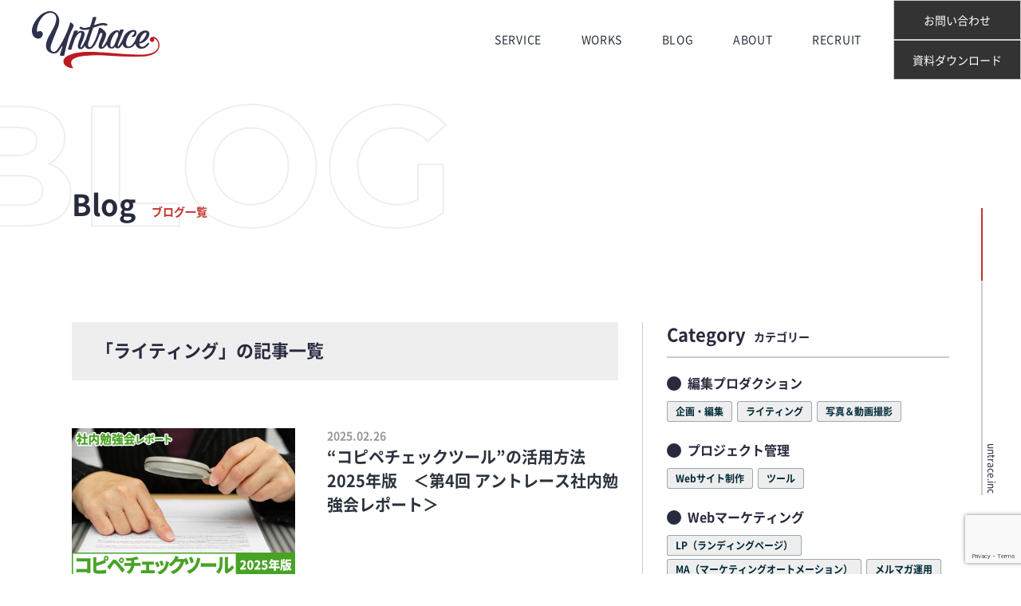

--- FILE ---
content_type: text/html; charset=UTF-8
request_url: https://untrace.co.jp/blog/category/editing-production/writing/
body_size: 6186
content:
<!DOCTYPE html>
<html lang="ja"
      class="col2">
<head prefix="og: http://ogp.me/ns# fb: http://ogp.me/ns/fb#">

    
    <meta charset="UTF-8">
    <meta http-equiv="X-UA-Compatible" content="IE=edge">
	        <meta name="viewport" content="width=device-width, initial-scale=1.0">
			            <meta name="keywords" content="ライティング">
				            <meta name="description" content="「ライティング」の記事一覧">
		<link rel="canonical" href="https://untrace.co.jp/blog/category/editing-production/writing/" />

		<!-- All in One SEO 4.9.3 - aioseo.com -->
		<title>ライティング | 株式会社アントレース／UNTRACE</title>
	<meta name="robots" content="noindex, max-image-preview:large" />
	<link rel="canonical" href="https://untrace.co.jp/blog/category/editing-production/writing/" />
	<meta name="generator" content="All in One SEO (AIOSEO) 4.9.3" />
		<script type="application/ld+json" class="aioseo-schema">
			{"@context":"https:\/\/schema.org","@graph":[{"@type":"BreadcrumbList","@id":"https:\/\/untrace.co.jp\/blog\/category\/editing-production\/writing\/#breadcrumblist","itemListElement":[{"@type":"ListItem","@id":"https:\/\/untrace.co.jp#listItem","position":1,"name":"\u30db\u30fc\u30e0","item":"https:\/\/untrace.co.jp","nextItem":{"@type":"ListItem","@id":"https:\/\/untrace.co.jp\/blog\/category\/editing-production\/#listItem","name":"\u7de8\u96c6\u30d7\u30ed\u30c0\u30af\u30b7\u30e7\u30f3"}},{"@type":"ListItem","@id":"https:\/\/untrace.co.jp\/blog\/category\/editing-production\/#listItem","position":2,"name":"\u7de8\u96c6\u30d7\u30ed\u30c0\u30af\u30b7\u30e7\u30f3","item":"https:\/\/untrace.co.jp\/blog\/category\/editing-production\/","nextItem":{"@type":"ListItem","@id":"https:\/\/untrace.co.jp\/blog\/category\/editing-production\/writing\/#listItem","name":"\u30e9\u30a4\u30c6\u30a3\u30f3\u30b0"},"previousItem":{"@type":"ListItem","@id":"https:\/\/untrace.co.jp#listItem","name":"\u30db\u30fc\u30e0"}},{"@type":"ListItem","@id":"https:\/\/untrace.co.jp\/blog\/category\/editing-production\/writing\/#listItem","position":3,"name":"\u30e9\u30a4\u30c6\u30a3\u30f3\u30b0","previousItem":{"@type":"ListItem","@id":"https:\/\/untrace.co.jp\/blog\/category\/editing-production\/#listItem","name":"\u7de8\u96c6\u30d7\u30ed\u30c0\u30af\u30b7\u30e7\u30f3"}}]},{"@type":"CollectionPage","@id":"https:\/\/untrace.co.jp\/blog\/category\/editing-production\/writing\/#collectionpage","url":"https:\/\/untrace.co.jp\/blog\/category\/editing-production\/writing\/","name":"\u30e9\u30a4\u30c6\u30a3\u30f3\u30b0 | \u682a\u5f0f\u4f1a\u793e\u30a2\u30f3\u30c8\u30ec\u30fc\u30b9\uff0fUNTRACE","inLanguage":"ja","isPartOf":{"@id":"https:\/\/untrace.co.jp\/#website"},"breadcrumb":{"@id":"https:\/\/untrace.co.jp\/blog\/category\/editing-production\/writing\/#breadcrumblist"}},{"@type":"Organization","@id":"https:\/\/untrace.co.jp\/#organization","name":"\u682a\u5f0f\u4f1a\u793e\u30a2\u30f3\u30c8\u30ec\u30fc\u30b9\uff0fUNTRACE","url":"https:\/\/untrace.co.jp\/"},{"@type":"WebSite","@id":"https:\/\/untrace.co.jp\/#website","url":"https:\/\/untrace.co.jp\/","name":"\u682a\u5f0f\u4f1a\u793e\u30a2\u30f3\u30c8\u30ec\u30fc\u30b9\uff0fUNTRACE","inLanguage":"ja","publisher":{"@id":"https:\/\/untrace.co.jp\/#organization"}}]}
		</script>
		<!-- All in One SEO -->

<link rel='dns-prefetch' href='//s.w.org' />
<link rel="alternate" type="application/rss+xml" title="株式会社アントレース／UNTRACE &raquo; フィード" href="https://untrace.co.jp/feed/" />
<link rel="alternate" type="application/rss+xml" title="株式会社アントレース／UNTRACE &raquo; コメントフィード" href="https://untrace.co.jp/comments/feed/" />
<link rel="alternate" type="application/rss+xml" title="株式会社アントレース／UNTRACE &raquo; ライティング カテゴリーのフィード" href="https://untrace.co.jp/blog/category/editing-production/writing/feed/" />
<link rel='stylesheet' id='wp-block-library-css'  href='https://untrace.co.jp/wp-includes/css/dist/block-library/style.min.css?ver=6.0.11' type='text/css' media='all' />
<link rel='stylesheet' id='aioseo/css/src/vue/standalone/blocks/table-of-contents/global.scss-css'  href='https://untrace.co.jp/wp-content/plugins/all-in-one-seo-pack/dist/Lite/assets/css/table-of-contents/global.e90f6d47.css?ver=4.9.3' type='text/css' media='all' />
<style id='global-styles-inline-css' type='text/css'>
body{--wp--preset--color--black: #000000;--wp--preset--color--cyan-bluish-gray: #abb8c3;--wp--preset--color--white: #ffffff;--wp--preset--color--pale-pink: #f78da7;--wp--preset--color--vivid-red: #cf2e2e;--wp--preset--color--luminous-vivid-orange: #ff6900;--wp--preset--color--luminous-vivid-amber: #fcb900;--wp--preset--color--light-green-cyan: #7bdcb5;--wp--preset--color--vivid-green-cyan: #00d084;--wp--preset--color--pale-cyan-blue: #8ed1fc;--wp--preset--color--vivid-cyan-blue: #0693e3;--wp--preset--color--vivid-purple: #9b51e0;--wp--preset--gradient--vivid-cyan-blue-to-vivid-purple: linear-gradient(135deg,rgba(6,147,227,1) 0%,rgb(155,81,224) 100%);--wp--preset--gradient--light-green-cyan-to-vivid-green-cyan: linear-gradient(135deg,rgb(122,220,180) 0%,rgb(0,208,130) 100%);--wp--preset--gradient--luminous-vivid-amber-to-luminous-vivid-orange: linear-gradient(135deg,rgba(252,185,0,1) 0%,rgba(255,105,0,1) 100%);--wp--preset--gradient--luminous-vivid-orange-to-vivid-red: linear-gradient(135deg,rgba(255,105,0,1) 0%,rgb(207,46,46) 100%);--wp--preset--gradient--very-light-gray-to-cyan-bluish-gray: linear-gradient(135deg,rgb(238,238,238) 0%,rgb(169,184,195) 100%);--wp--preset--gradient--cool-to-warm-spectrum: linear-gradient(135deg,rgb(74,234,220) 0%,rgb(151,120,209) 20%,rgb(207,42,186) 40%,rgb(238,44,130) 60%,rgb(251,105,98) 80%,rgb(254,248,76) 100%);--wp--preset--gradient--blush-light-purple: linear-gradient(135deg,rgb(255,206,236) 0%,rgb(152,150,240) 100%);--wp--preset--gradient--blush-bordeaux: linear-gradient(135deg,rgb(254,205,165) 0%,rgb(254,45,45) 50%,rgb(107,0,62) 100%);--wp--preset--gradient--luminous-dusk: linear-gradient(135deg,rgb(255,203,112) 0%,rgb(199,81,192) 50%,rgb(65,88,208) 100%);--wp--preset--gradient--pale-ocean: linear-gradient(135deg,rgb(255,245,203) 0%,rgb(182,227,212) 50%,rgb(51,167,181) 100%);--wp--preset--gradient--electric-grass: linear-gradient(135deg,rgb(202,248,128) 0%,rgb(113,206,126) 100%);--wp--preset--gradient--midnight: linear-gradient(135deg,rgb(2,3,129) 0%,rgb(40,116,252) 100%);--wp--preset--duotone--dark-grayscale: url('#wp-duotone-dark-grayscale');--wp--preset--duotone--grayscale: url('#wp-duotone-grayscale');--wp--preset--duotone--purple-yellow: url('#wp-duotone-purple-yellow');--wp--preset--duotone--blue-red: url('#wp-duotone-blue-red');--wp--preset--duotone--midnight: url('#wp-duotone-midnight');--wp--preset--duotone--magenta-yellow: url('#wp-duotone-magenta-yellow');--wp--preset--duotone--purple-green: url('#wp-duotone-purple-green');--wp--preset--duotone--blue-orange: url('#wp-duotone-blue-orange');--wp--preset--font-size--small: 13px;--wp--preset--font-size--medium: 20px;--wp--preset--font-size--large: 36px;--wp--preset--font-size--x-large: 42px;}.has-black-color{color: var(--wp--preset--color--black) !important;}.has-cyan-bluish-gray-color{color: var(--wp--preset--color--cyan-bluish-gray) !important;}.has-white-color{color: var(--wp--preset--color--white) !important;}.has-pale-pink-color{color: var(--wp--preset--color--pale-pink) !important;}.has-vivid-red-color{color: var(--wp--preset--color--vivid-red) !important;}.has-luminous-vivid-orange-color{color: var(--wp--preset--color--luminous-vivid-orange) !important;}.has-luminous-vivid-amber-color{color: var(--wp--preset--color--luminous-vivid-amber) !important;}.has-light-green-cyan-color{color: var(--wp--preset--color--light-green-cyan) !important;}.has-vivid-green-cyan-color{color: var(--wp--preset--color--vivid-green-cyan) !important;}.has-pale-cyan-blue-color{color: var(--wp--preset--color--pale-cyan-blue) !important;}.has-vivid-cyan-blue-color{color: var(--wp--preset--color--vivid-cyan-blue) !important;}.has-vivid-purple-color{color: var(--wp--preset--color--vivid-purple) !important;}.has-black-background-color{background-color: var(--wp--preset--color--black) !important;}.has-cyan-bluish-gray-background-color{background-color: var(--wp--preset--color--cyan-bluish-gray) !important;}.has-white-background-color{background-color: var(--wp--preset--color--white) !important;}.has-pale-pink-background-color{background-color: var(--wp--preset--color--pale-pink) !important;}.has-vivid-red-background-color{background-color: var(--wp--preset--color--vivid-red) !important;}.has-luminous-vivid-orange-background-color{background-color: var(--wp--preset--color--luminous-vivid-orange) !important;}.has-luminous-vivid-amber-background-color{background-color: var(--wp--preset--color--luminous-vivid-amber) !important;}.has-light-green-cyan-background-color{background-color: var(--wp--preset--color--light-green-cyan) !important;}.has-vivid-green-cyan-background-color{background-color: var(--wp--preset--color--vivid-green-cyan) !important;}.has-pale-cyan-blue-background-color{background-color: var(--wp--preset--color--pale-cyan-blue) !important;}.has-vivid-cyan-blue-background-color{background-color: var(--wp--preset--color--vivid-cyan-blue) !important;}.has-vivid-purple-background-color{background-color: var(--wp--preset--color--vivid-purple) !important;}.has-black-border-color{border-color: var(--wp--preset--color--black) !important;}.has-cyan-bluish-gray-border-color{border-color: var(--wp--preset--color--cyan-bluish-gray) !important;}.has-white-border-color{border-color: var(--wp--preset--color--white) !important;}.has-pale-pink-border-color{border-color: var(--wp--preset--color--pale-pink) !important;}.has-vivid-red-border-color{border-color: var(--wp--preset--color--vivid-red) !important;}.has-luminous-vivid-orange-border-color{border-color: var(--wp--preset--color--luminous-vivid-orange) !important;}.has-luminous-vivid-amber-border-color{border-color: var(--wp--preset--color--luminous-vivid-amber) !important;}.has-light-green-cyan-border-color{border-color: var(--wp--preset--color--light-green-cyan) !important;}.has-vivid-green-cyan-border-color{border-color: var(--wp--preset--color--vivid-green-cyan) !important;}.has-pale-cyan-blue-border-color{border-color: var(--wp--preset--color--pale-cyan-blue) !important;}.has-vivid-cyan-blue-border-color{border-color: var(--wp--preset--color--vivid-cyan-blue) !important;}.has-vivid-purple-border-color{border-color: var(--wp--preset--color--vivid-purple) !important;}.has-vivid-cyan-blue-to-vivid-purple-gradient-background{background: var(--wp--preset--gradient--vivid-cyan-blue-to-vivid-purple) !important;}.has-light-green-cyan-to-vivid-green-cyan-gradient-background{background: var(--wp--preset--gradient--light-green-cyan-to-vivid-green-cyan) !important;}.has-luminous-vivid-amber-to-luminous-vivid-orange-gradient-background{background: var(--wp--preset--gradient--luminous-vivid-amber-to-luminous-vivid-orange) !important;}.has-luminous-vivid-orange-to-vivid-red-gradient-background{background: var(--wp--preset--gradient--luminous-vivid-orange-to-vivid-red) !important;}.has-very-light-gray-to-cyan-bluish-gray-gradient-background{background: var(--wp--preset--gradient--very-light-gray-to-cyan-bluish-gray) !important;}.has-cool-to-warm-spectrum-gradient-background{background: var(--wp--preset--gradient--cool-to-warm-spectrum) !important;}.has-blush-light-purple-gradient-background{background: var(--wp--preset--gradient--blush-light-purple) !important;}.has-blush-bordeaux-gradient-background{background: var(--wp--preset--gradient--blush-bordeaux) !important;}.has-luminous-dusk-gradient-background{background: var(--wp--preset--gradient--luminous-dusk) !important;}.has-pale-ocean-gradient-background{background: var(--wp--preset--gradient--pale-ocean) !important;}.has-electric-grass-gradient-background{background: var(--wp--preset--gradient--electric-grass) !important;}.has-midnight-gradient-background{background: var(--wp--preset--gradient--midnight) !important;}.has-small-font-size{font-size: var(--wp--preset--font-size--small) !important;}.has-medium-font-size{font-size: var(--wp--preset--font-size--medium) !important;}.has-large-font-size{font-size: var(--wp--preset--font-size--large) !important;}.has-x-large-font-size{font-size: var(--wp--preset--font-size--x-large) !important;}
</style>
<link rel='stylesheet' id='contact-form-7-css'  href='https://untrace.co.jp/wp-content/plugins/contact-form-7/includes/css/styles.css?ver=5.7.4' type='text/css' media='all' />
<link rel='stylesheet' id='keni_base-css'  href='https://untrace.co.jp/wp-content/themes/untrace/base.css?ver=6.0.11' type='text/css' media='all' />
<link rel='stylesheet' id='keni_rwd-css'  href='https://untrace.co.jp/wp-content/themes/untrace/rwd.css?ver=6.0.11' type='text/css' media='all' />
<script type='text/javascript' src='https://untrace.co.jp/wp-includes/js/jquery/jquery.min.js?ver=3.6.0' id='jquery-core-js'></script>
<script type='text/javascript' src='https://untrace.co.jp/wp-includes/js/jquery/jquery-migrate.min.js?ver=3.3.2' id='jquery-migrate-js'></script>
<link rel="https://api.w.org/" href="https://untrace.co.jp/wp-json/" /><link rel="alternate" type="application/json" href="https://untrace.co.jp/wp-json/wp/v2/categories/45" /><link rel="EditURI" type="application/rsd+xml" title="RSD" href="https://untrace.co.jp/xmlrpc.php?rsd" />
<link rel="wlwmanifest" type="application/wlwmanifest+xml" href="https://untrace.co.jp/wp-includes/wlwmanifest.xml" /> 
<meta name="generator" content="WordPress 6.0.11" />
<style type="text/css">.recentcomments a{display:inline !important;padding:0 !important;margin:0 !important;}</style>        <link rel="shortcut icon" type="image/x-icon" href="https://untrace.co.jp/wp-content/themes/untrace/favicon.ico">
	    <!--[if lt IE 9]>
    <script src="https://untrace.co.jp/wp-content/themes/untrace/js/html5.js"></script><![endif]-->
	
<script>
	window.WebFontConfig = {
		custom: { families: [ 'Noto Sans CJK JP Subset' ],
				urls: [ 'https://untrace.co.jp/wp-content/themes/untrace/fonts/noto-fonts/noto.css' ] },
		active: function() {
			sessionStorage.fonts = true;
		}
	};
	(function() {
		var wf = document.createElement('script');
		wf.src = 'https://ajax.googleapis.com/ajax/libs/webfont/1.6.26/webfont.js';
		wf.type = 'text/javascript';
		wf.async = 'true';
		var s = document.getElementsByTagName('script')[0];
		s.parentNode.insertBefore(wf, s);
	})();
</script>
<link rel="stylesheet" href="https://untrace.co.jp/wp-content/themes/untrace/packages/hero/css/style.css">
<link rel="stylesheet" href="https://untrace.co.jp/wp-content/themes/untrace/packages/scroll-progress/css/style.css">
<link rel="stylesheet" href="https://untrace.co.jp/wp-content/themes/untrace/packages/in-view/css/style.css">

<!-- Google Tag Manager -->
<script>(function(w,d,s,l,i){w[l]=w[l]||[];w[l].push({'gtm.start':
new Date().getTime(),event:'gtm.js'});var f=d.getElementsByTagName(s)[0],
j=d.createElement(s),dl=l!='dataLayer'?'&l='+l:'';j.async=true;j.src=
'https://www.googletagmanager.com/gtm.js?id='+i+dl;f.parentNode.insertBefore(j,f);
})(window,document,'script','dataLayer','GTM-TWCGFNL');</script>
<!-- End Google Tag Manager -->

<!-- Global site tag (gtag.js) - Google Analytics -->
<script async src="https://www.googletagmanager.com/gtag/js?id=UA-142836309-1"></script>
<script>
  window.dataLayer = window.dataLayer || [];
  function gtag(){dataLayer.push(arguments);}
  gtag('js', new Date());
  gtag('config', 'UA-142836309-1');
</script>

<script type="text/javascript">
    (function(c,l,a,r,i,t,y){
        c[a]=c[a]||function(){(c[a].q=c[a].q||[]).push(arguments)};
        t=l.createElement(r);t.async=1;t.src="https://www.clarity.ms/tag/"+i;
        y=l.getElementsByTagName(r)[0];y.parentNode.insertBefore(t,y);
    })(window, document, "clarity", "script", "e5bwkv6wul");
</script>
</head>

<body data-rsssl=1 class="archive category category-writing category-45">
<!-- Google Tag Manager (noscript) -->
<noscript><iframe src="https://www.googletagmanager.com/ns.html?id=GTM-TWCGFNL"
height="0" width="0" style="display:none;visibility:hidden"></iframe></noscript>
<!-- End Google Tag Manager (noscript) -->
	
	
    <div class="container">
        <header id="top" class="site-header">
			<div class="header_logo">
				<a href="/">
					<img src="https://untrace.co.jp/wp-content/themes/untrace/images/common/logo.svg" alt="UNTRACE" class="logo">
				</a>
			</div>
			<div class="header_menu">
				<ul class="header_menu_main">
					<li class="lag1"><a class="hover_ani1" href="/service/">SERVICE</a></li>
					<li class="lag2"><a class="hover_ani1" href="/works/">WORKS</a></li>
					<li class="lag3"><a class="hover_ani1" href="/blog/">BLOG</a></li>
					<li class="lag4"><a class="hover_ani1" href="/company/">ABOUT</a></li>
					<li class="lag5"><a class="hover_ani1" href="/recruit/">RECRUIT</a></li>
					<!--<li class="lag6"><a class="hover_ani1" href="/contact/">CONTACT</a></li>-->
				</ul>
				<ul class="header_menu_contact">
					<li><a href="/contact/">お問い合わせ</a></li>
					<li><a href="/download_list/">資料ダウンロード</a></li>
				</ul>
			</div>
			<div id="nav_toggle">
				<div>
					<span></span>
					<span></span>
					<span></span>
				</div>
			</div>
        </header>

<div class="scroller">
	<div class="scroller_in">
		<div class="scroller_bar">
			<div class="ScrollProgress">
        <div class="ScrollProgress_Thumb"></div>
      </div>
		</div>
		<p class="scroller_name">untrace.inc</p>
	</div>
</div>

<div class="blog_page">
	<div class="page-cont-1100">
		<div class="work_header">
			<h1 class="page_tt">Blog<span class="head_tt_ja">ブログ一覧</span></h1>
		</div>
	</div>

	<div class="page-cont-1100">
		<div class="blog_col2">
			<div class="left_cont">

				<h1 class="archive-title">「ライティング」の記事一覧</h1>

				<div class="blog_list">

					
						<a href="https://untrace.co.jp/blog/copycontentdetector/">
							<div class="blog_box">
								<div class="blog_list_thum">
									<img width="900" height="600" src="https://untrace.co.jp/wp-content/uploads/2025/02/copycontentdetector-i.jpg" class="attachment-full size-full wp-post-image" alt="コピペチェックツール" srcset="https://untrace.co.jp/wp-content/uploads/2025/02/copycontentdetector-i.jpg 900w, https://untrace.co.jp/wp-content/uploads/2025/02/copycontentdetector-i-768x512.jpg 768w" sizes="(max-width: 900px) 100vw, 900px" />								</div>
								<span class="date">
									<time datetime="2025-02-26">
										2025.02.26									</time>
								</span>
								<h2>“コピペチェックツール”の活用方法 2025年版　＜第4回 アントレース社内勉強会レポート＞</h2>
							</div>
						</a>

					
						<a href="https://untrace.co.jp/blog/ai-transcription/">
							<div class="blog_box">
								<div class="blog_list_thum">
									<img width="900" height="600" src="https://untrace.co.jp/wp-content/uploads/2024/03/ai-transcription.jpg" class="attachment-full size-full wp-post-image" alt="ＡＩ文字起こしツール" loading="lazy" srcset="https://untrace.co.jp/wp-content/uploads/2024/03/ai-transcription.jpg 900w, https://untrace.co.jp/wp-content/uploads/2024/03/ai-transcription-768x512.jpg 768w" sizes="(max-width: 900px) 100vw, 900px" />								</div>
								<span class="date">
									<time datetime="2024-02-13">
										2024.02.13									</time>
								</span>
								<h2>おすすめの“ＡＩ文字起こしツール”2024年版＜第3回 アントレース社内勉強会レポート＞</h2>
							</div>
						</a>

					
						<a href="https://untrace.co.jp/blog/ai-writing/">
							<div class="blog_box">
								<div class="blog_list_thum">
									<img width="1000" height="600" src="https://untrace.co.jp/wp-content/uploads/2023/11/ai-writing-i.jpg" class="attachment-full size-full wp-post-image" alt="AIライティング" loading="lazy" srcset="https://untrace.co.jp/wp-content/uploads/2023/11/ai-writing-i.jpg 1000w, https://untrace.co.jp/wp-content/uploads/2023/11/ai-writing-i-768x461.jpg 768w" sizes="(max-width: 1000px) 100vw, 1000px" />								</div>
								<span class="date">
									<time datetime="2023-11-11">
										2023.11.11									</time>
								</span>
								<h2>AIライティングって実際どうなの？編プロの編集者が正直にレポート</h2>
							</div>
						</a>

					
						<a href="https://untrace.co.jp/blog/interview-contents/">
							<div class="blog_box">
								<div class="blog_list_thum">
									<img width="900" height="600" src="https://untrace.co.jp/wp-content/uploads/2022/07/interview-contents-mv.jpg" class="attachment-full size-full wp-post-image" alt="インタビュー取材記事作成" loading="lazy" srcset="https://untrace.co.jp/wp-content/uploads/2022/07/interview-contents-mv.jpg 900w, https://untrace.co.jp/wp-content/uploads/2022/07/interview-contents-mv-768x512.jpg 768w" sizes="(max-width: 900px) 100vw, 900px" />								</div>
								<span class="date">
									<time datetime="2022-07-12">
										2022.07.12									</time>
								</span>
								<h2>プロが教える「インタビュー取材記事作成」を成功させる5つのポイント</h2>
							</div>
						</a>

					
						<a href="https://untrace.co.jp/blog/editing-production-about/">
							<div class="blog_box">
								<div class="blog_list_thum">
									<img width="900" height="600" src="https://untrace.co.jp/wp-content/uploads/2022/07/editing-production-about_thumb.png" class="attachment-full size-full wp-post-image" alt="編集プロダクション（編プロ）" loading="lazy" srcset="https://untrace.co.jp/wp-content/uploads/2022/07/editing-production-about_thumb.png 900w, https://untrace.co.jp/wp-content/uploads/2022/07/editing-production-about_thumb-768x512.png 768w" sizes="(max-width: 900px) 100vw, 900px" />								</div>
								<span class="date">
									<time datetime="2022-07-12">
										2022.07.12									</time>
								</span>
								<h2>東京の編集プロダクション（編プロ）10選｜失敗せずに選ぶコツも紹介！</h2>
							</div>
						</a>

					






				</div><!--blog_list-->
			</div><!--left_cont-->
			<div class="right_cont">
				<h2 class="blog_side_ttl"><span>Category</span>カテゴリー</h2>
				<h3 class="blog_side_ttl2">編集プロダクション</h3>
				<ul class="blog_side_cat">
					<li><a href="/blog/category/editing-production/planning-editing/">企画・編集</a></li>
					<li><a href="/blog/category/editing-production/writing/">ライティング</a></li>
					<li><a href="/blog/category/editing-production/photograph/">写真＆動画撮影</a></li>
				</ul>
				<h3 class="blog_side_ttl2">プロジェクト管理</h3>
				<ul class="blog_side_cat">
					<li><a href="/blog/category/project-management/website-production/">Webサイト制作</a></li>
					<li><a href="/blog/category/project-management/tool/">ツール</a></li>
				</ul>
				<h3 class="blog_side_ttl2">Webマーケティング</h3>
				<ul class="blog_side_cat">
					<li><a href="/blog/category/web-marketing/lp/">LP（ランディングページ）</a></li>
					<li><a href="/blog/category/web-marketing/leadnurturing/">MA（マーケティングオートメーション）</a></li>
					<li><a href="/blog/category/web-marketing/mail-magazine/">メルマガ運用</a></li>
					<li><a href="/blog/category/web-marketing/advertisement/">広告運用</a></li>
					<li><a href="/blog/category/web-marketing/crowdfunding/">クラウドファンディング</a></li>
				</ul>
				<h3 class="blog_side_ttl2">書籍紹介</h3>
				<ul class="blog_side_cat">
					<li><a href="/blog/category/study-book/web-production/">Web制作</a></li>
				</ul>
				<h3 class="blog_side_ttl2">コワーキング</h3>
				<ul class="blog_side_cat">
					<li><a href="/blog/category/coworking/kusatsu/">草津温泉コワーキング</a></li>
				</ul>
			</div><!--right_cont-->
		</div><!--blog_col2-->
	</div><!--page-cont-1100-->


</div><!--blog_page-->

<div class="cta_contact">
	<span class="tt_base">Contact Us</span>
	<h3>制作のご依頼、業務提携のご相談はこちら</h3>
	<p>
		Web制作やコンテンツ制作についてのご依頼やご相談はお気軽にご連絡ください。<br>
		自社のビジネスに関するお悩みの経営者様や担当者様はもちろん、リソース不足でお困りの制作会社様、<br class="pc-only">
		クリエイターをお探しの代理店様も大歓迎です。<br>
		コンタクトをご希望の方はお手数ですが、下記よりお問い合わせフォームのページへアクセスしていただき、<br class="pc-only">
		必要事項を入力の上、メッセージを送信してください。確認でき次第すぐに折り返しご連絡いたします。
	</p>
	<div class="cta_link">
		<ul>
			<li><a href="/contact/">お問い合わせ</a></li>
		</ul>
	</div>
</div>

<footer class="site-footer">
	<div class="in-cont">
		<div class="footer_logo">
			<a href="/" class="">
				<img src="https://untrace.co.jp/wp-content/themes/untrace/images/common/logo-wt.svg" alt="UNTRACE">
			</a>
		</div>
		<div class="footer_menu">
			<ul>
				<li>
					<a class="hover_ani1" href="/service/">SERVICE</a>
					<ul>
						<li><a href="/service/#service_web"><span>-</span>Web Creation</a></li>
						<li><a href="/service/#service_contents"><span>-</span>Content Writing</a></li>
					</ul>
				</li>
				<li>
					<a class="hover_ani1" href="/works/">WORKS</a>
				</li>
				<li>
					<a class="hover_ani1" href="/blog/">BLOG</a>
				</li>
				<li>
					<a class="hover_ani1" href="/company/">ABOUT</a>
					<ul>
						<li><a href="/company/"><span>-</span>Company</a></li>
						<li><a href="/company#linkjump_map"><span>-</span>Access</a></li>
					</ul>
				</li>
				<li>
					<a class="hover_ani1" href="/recruit/">RECRUIT</a>
				</li>
				<li>
					<a class="hover_ani1" href="/contact/">お問い合わせ</a>
				</li>
				<li>
					<a class="hover_ani1" href="/download_list/">資料ダウンロード</a>
				</li>
			</ul>
		</div>
	</div>
	<div class="footer_copy">
		<a href="/privacy/">Privacy Policy</a>
		<span>©2026</span>
	</div>
</footer>

</div><!--container-->

<script type='text/javascript' id='wpcf7-redirect-script-js-extra'>
/* <![CDATA[ */
var wpcf7_redirect_forms = {"1915":{"page_id":"0","external_url":"","use_external_url":"","open_in_new_tab":"","http_build_query":"","http_build_query_selectively":"","http_build_query_selectively_fields":"","delay_redirect":"0","after_sent_script":"","thankyou_page_url":""},"1359":{"page_id":"0","external_url":"https:\/\/untrace.co.jp\/download_url\/industry-cloud-publishing\/","use_external_url":"on","open_in_new_tab":"","http_build_query":"","http_build_query_selectively":"","http_build_query_selectively_fields":"","delay_redirect":"0","after_sent_script":"","thankyou_page_url":""},"1353":{"page_id":"0","external_url":"https:\/\/untrace.co.jp\/download_url\/interviewcoverage\/","use_external_url":"on","open_in_new_tab":"","http_build_query":"","http_build_query_selectively":"","http_build_query_selectively_fields":"","delay_redirect":"0","after_sent_script":"","thankyou_page_url":""},"1343":{"page_id":"0","external_url":"https:\/\/untrace.co.jp\/download_url\/shootingdirection\/","use_external_url":"on","open_in_new_tab":"","http_build_query":"","http_build_query_selectively":"","http_build_query_selectively_fields":"","delay_redirect":"0","after_sent_script":"","thankyou_page_url":""},"1241":{"page_id":"1242","external_url":"","use_external_url":"","open_in_new_tab":"","http_build_query":"","http_build_query_selectively":"","http_build_query_selectively_fields":"","delay_redirect":"0","after_sent_script":"","thankyou_page_url":"https:\/\/untrace.co.jp\/service\/web-writing\/complete\/"},"1053":{"page_id":"1198","external_url":"","use_external_url":"","open_in_new_tab":"","http_build_query":"","http_build_query_selectively":"","http_build_query_selectively_fields":"","delay_redirect":"0","after_sent_script":"","thankyou_page_url":"https:\/\/untrace.co.jp\/service\/lp\/complete\/"}};
/* ]]> */
</script>
<script type='text/javascript' src='https://untrace.co.jp/wp-content/plugins/cf7-redirection/js/wpcf7-redirect-script.js' id='wpcf7-redirect-script-js'></script>
<script type='text/javascript' src='https://untrace.co.jp/wp-content/plugins/contact-form-7/includes/swv/js/index.js?ver=5.7.4' id='swv-js'></script>
<script type='text/javascript' id='contact-form-7-js-extra'>
/* <![CDATA[ */
var wpcf7 = {"api":{"root":"https:\/\/untrace.co.jp\/wp-json\/","namespace":"contact-form-7\/v1"}};
/* ]]> */
</script>
<script type='text/javascript' src='https://untrace.co.jp/wp-content/plugins/contact-form-7/includes/js/index.js?ver=5.7.4' id='contact-form-7-js'></script>
<script type='text/javascript' src='https://untrace.co.jp/wp-content/plugins/table-of-contents-plus/front.min.js?ver=2411.1' id='toc-front-js'></script>
<script type='text/javascript' src='https://untrace.co.jp/wp-content/themes/untrace/js/socialButton.js?ver=6.0.11' id='my-social-js'></script>
<script type='text/javascript' src='https://untrace.co.jp/wp-content/themes/untrace/js/utility.js?ver=6.0.11' id='my-utility-js'></script>
<script type='text/javascript' src='https://www.google.com/recaptcha/api.js?render=6LfpHvwpAAAAAE9KqeOy1Cuhs7ofpT6RJyoem_BE&#038;ver=3.0' id='google-recaptcha-js'></script>
<script type='text/javascript' src='https://untrace.co.jp/wp-includes/js/dist/vendor/regenerator-runtime.min.js?ver=0.13.9' id='regenerator-runtime-js'></script>
<script type='text/javascript' src='https://untrace.co.jp/wp-includes/js/dist/vendor/wp-polyfill.min.js?ver=3.15.0' id='wp-polyfill-js'></script>
<script type='text/javascript' id='wpcf7-recaptcha-js-extra'>
/* <![CDATA[ */
var wpcf7_recaptcha = {"sitekey":"6LfpHvwpAAAAAE9KqeOy1Cuhs7ofpT6RJyoem_BE","actions":{"homepage":"homepage","contactform":"contactform"}};
/* ]]> */
</script>
<script type='text/javascript' src='https://untrace.co.jp/wp-content/plugins/contact-form-7/modules/recaptcha/index.js?ver=5.7.4' id='wpcf7-recaptcha-js'></script>
	

<script src="https://untrace.co.jp/wp-content/themes/untrace/packages/hero/js/bundle.js"></script>
<script src="https://untrace.co.jp/wp-content/themes/untrace/packages/bg-translate/js/bundle.js"></script>
<script src="https://untrace.co.jp/wp-content/themes/untrace/packages/scroll-progress/js/bundle.js"></script>
<script src="https://untrace.co.jp/wp-content/themes/untrace/packages/in-view/js/bundle.js"></script>
<script src="https://untrace.co.jp/wp-content/themes/untrace/packages/work-list-filter/js/bundle.js"></script>

<!-- Start of HubSpot Embed Code -->
<script type="text/javascript" id="hs-script-loader" async defer src="//js.hs-scripts.com/23123533.js"></script>
<!-- End of HubSpot Embed Code -->

</body>
</html>


--- FILE ---
content_type: text/html; charset=utf-8
request_url: https://www.google.com/recaptcha/api2/anchor?ar=1&k=6LfpHvwpAAAAAE9KqeOy1Cuhs7ofpT6RJyoem_BE&co=aHR0cHM6Ly91bnRyYWNlLmNvLmpwOjQ0Mw..&hl=en&v=PoyoqOPhxBO7pBk68S4YbpHZ&size=invisible&anchor-ms=20000&execute-ms=30000&cb=7nk7k6vssj7
body_size: 48462
content:
<!DOCTYPE HTML><html dir="ltr" lang="en"><head><meta http-equiv="Content-Type" content="text/html; charset=UTF-8">
<meta http-equiv="X-UA-Compatible" content="IE=edge">
<title>reCAPTCHA</title>
<style type="text/css">
/* cyrillic-ext */
@font-face {
  font-family: 'Roboto';
  font-style: normal;
  font-weight: 400;
  font-stretch: 100%;
  src: url(//fonts.gstatic.com/s/roboto/v48/KFO7CnqEu92Fr1ME7kSn66aGLdTylUAMa3GUBHMdazTgWw.woff2) format('woff2');
  unicode-range: U+0460-052F, U+1C80-1C8A, U+20B4, U+2DE0-2DFF, U+A640-A69F, U+FE2E-FE2F;
}
/* cyrillic */
@font-face {
  font-family: 'Roboto';
  font-style: normal;
  font-weight: 400;
  font-stretch: 100%;
  src: url(//fonts.gstatic.com/s/roboto/v48/KFO7CnqEu92Fr1ME7kSn66aGLdTylUAMa3iUBHMdazTgWw.woff2) format('woff2');
  unicode-range: U+0301, U+0400-045F, U+0490-0491, U+04B0-04B1, U+2116;
}
/* greek-ext */
@font-face {
  font-family: 'Roboto';
  font-style: normal;
  font-weight: 400;
  font-stretch: 100%;
  src: url(//fonts.gstatic.com/s/roboto/v48/KFO7CnqEu92Fr1ME7kSn66aGLdTylUAMa3CUBHMdazTgWw.woff2) format('woff2');
  unicode-range: U+1F00-1FFF;
}
/* greek */
@font-face {
  font-family: 'Roboto';
  font-style: normal;
  font-weight: 400;
  font-stretch: 100%;
  src: url(//fonts.gstatic.com/s/roboto/v48/KFO7CnqEu92Fr1ME7kSn66aGLdTylUAMa3-UBHMdazTgWw.woff2) format('woff2');
  unicode-range: U+0370-0377, U+037A-037F, U+0384-038A, U+038C, U+038E-03A1, U+03A3-03FF;
}
/* math */
@font-face {
  font-family: 'Roboto';
  font-style: normal;
  font-weight: 400;
  font-stretch: 100%;
  src: url(//fonts.gstatic.com/s/roboto/v48/KFO7CnqEu92Fr1ME7kSn66aGLdTylUAMawCUBHMdazTgWw.woff2) format('woff2');
  unicode-range: U+0302-0303, U+0305, U+0307-0308, U+0310, U+0312, U+0315, U+031A, U+0326-0327, U+032C, U+032F-0330, U+0332-0333, U+0338, U+033A, U+0346, U+034D, U+0391-03A1, U+03A3-03A9, U+03B1-03C9, U+03D1, U+03D5-03D6, U+03F0-03F1, U+03F4-03F5, U+2016-2017, U+2034-2038, U+203C, U+2040, U+2043, U+2047, U+2050, U+2057, U+205F, U+2070-2071, U+2074-208E, U+2090-209C, U+20D0-20DC, U+20E1, U+20E5-20EF, U+2100-2112, U+2114-2115, U+2117-2121, U+2123-214F, U+2190, U+2192, U+2194-21AE, U+21B0-21E5, U+21F1-21F2, U+21F4-2211, U+2213-2214, U+2216-22FF, U+2308-230B, U+2310, U+2319, U+231C-2321, U+2336-237A, U+237C, U+2395, U+239B-23B7, U+23D0, U+23DC-23E1, U+2474-2475, U+25AF, U+25B3, U+25B7, U+25BD, U+25C1, U+25CA, U+25CC, U+25FB, U+266D-266F, U+27C0-27FF, U+2900-2AFF, U+2B0E-2B11, U+2B30-2B4C, U+2BFE, U+3030, U+FF5B, U+FF5D, U+1D400-1D7FF, U+1EE00-1EEFF;
}
/* symbols */
@font-face {
  font-family: 'Roboto';
  font-style: normal;
  font-weight: 400;
  font-stretch: 100%;
  src: url(//fonts.gstatic.com/s/roboto/v48/KFO7CnqEu92Fr1ME7kSn66aGLdTylUAMaxKUBHMdazTgWw.woff2) format('woff2');
  unicode-range: U+0001-000C, U+000E-001F, U+007F-009F, U+20DD-20E0, U+20E2-20E4, U+2150-218F, U+2190, U+2192, U+2194-2199, U+21AF, U+21E6-21F0, U+21F3, U+2218-2219, U+2299, U+22C4-22C6, U+2300-243F, U+2440-244A, U+2460-24FF, U+25A0-27BF, U+2800-28FF, U+2921-2922, U+2981, U+29BF, U+29EB, U+2B00-2BFF, U+4DC0-4DFF, U+FFF9-FFFB, U+10140-1018E, U+10190-1019C, U+101A0, U+101D0-101FD, U+102E0-102FB, U+10E60-10E7E, U+1D2C0-1D2D3, U+1D2E0-1D37F, U+1F000-1F0FF, U+1F100-1F1AD, U+1F1E6-1F1FF, U+1F30D-1F30F, U+1F315, U+1F31C, U+1F31E, U+1F320-1F32C, U+1F336, U+1F378, U+1F37D, U+1F382, U+1F393-1F39F, U+1F3A7-1F3A8, U+1F3AC-1F3AF, U+1F3C2, U+1F3C4-1F3C6, U+1F3CA-1F3CE, U+1F3D4-1F3E0, U+1F3ED, U+1F3F1-1F3F3, U+1F3F5-1F3F7, U+1F408, U+1F415, U+1F41F, U+1F426, U+1F43F, U+1F441-1F442, U+1F444, U+1F446-1F449, U+1F44C-1F44E, U+1F453, U+1F46A, U+1F47D, U+1F4A3, U+1F4B0, U+1F4B3, U+1F4B9, U+1F4BB, U+1F4BF, U+1F4C8-1F4CB, U+1F4D6, U+1F4DA, U+1F4DF, U+1F4E3-1F4E6, U+1F4EA-1F4ED, U+1F4F7, U+1F4F9-1F4FB, U+1F4FD-1F4FE, U+1F503, U+1F507-1F50B, U+1F50D, U+1F512-1F513, U+1F53E-1F54A, U+1F54F-1F5FA, U+1F610, U+1F650-1F67F, U+1F687, U+1F68D, U+1F691, U+1F694, U+1F698, U+1F6AD, U+1F6B2, U+1F6B9-1F6BA, U+1F6BC, U+1F6C6-1F6CF, U+1F6D3-1F6D7, U+1F6E0-1F6EA, U+1F6F0-1F6F3, U+1F6F7-1F6FC, U+1F700-1F7FF, U+1F800-1F80B, U+1F810-1F847, U+1F850-1F859, U+1F860-1F887, U+1F890-1F8AD, U+1F8B0-1F8BB, U+1F8C0-1F8C1, U+1F900-1F90B, U+1F93B, U+1F946, U+1F984, U+1F996, U+1F9E9, U+1FA00-1FA6F, U+1FA70-1FA7C, U+1FA80-1FA89, U+1FA8F-1FAC6, U+1FACE-1FADC, U+1FADF-1FAE9, U+1FAF0-1FAF8, U+1FB00-1FBFF;
}
/* vietnamese */
@font-face {
  font-family: 'Roboto';
  font-style: normal;
  font-weight: 400;
  font-stretch: 100%;
  src: url(//fonts.gstatic.com/s/roboto/v48/KFO7CnqEu92Fr1ME7kSn66aGLdTylUAMa3OUBHMdazTgWw.woff2) format('woff2');
  unicode-range: U+0102-0103, U+0110-0111, U+0128-0129, U+0168-0169, U+01A0-01A1, U+01AF-01B0, U+0300-0301, U+0303-0304, U+0308-0309, U+0323, U+0329, U+1EA0-1EF9, U+20AB;
}
/* latin-ext */
@font-face {
  font-family: 'Roboto';
  font-style: normal;
  font-weight: 400;
  font-stretch: 100%;
  src: url(//fonts.gstatic.com/s/roboto/v48/KFO7CnqEu92Fr1ME7kSn66aGLdTylUAMa3KUBHMdazTgWw.woff2) format('woff2');
  unicode-range: U+0100-02BA, U+02BD-02C5, U+02C7-02CC, U+02CE-02D7, U+02DD-02FF, U+0304, U+0308, U+0329, U+1D00-1DBF, U+1E00-1E9F, U+1EF2-1EFF, U+2020, U+20A0-20AB, U+20AD-20C0, U+2113, U+2C60-2C7F, U+A720-A7FF;
}
/* latin */
@font-face {
  font-family: 'Roboto';
  font-style: normal;
  font-weight: 400;
  font-stretch: 100%;
  src: url(//fonts.gstatic.com/s/roboto/v48/KFO7CnqEu92Fr1ME7kSn66aGLdTylUAMa3yUBHMdazQ.woff2) format('woff2');
  unicode-range: U+0000-00FF, U+0131, U+0152-0153, U+02BB-02BC, U+02C6, U+02DA, U+02DC, U+0304, U+0308, U+0329, U+2000-206F, U+20AC, U+2122, U+2191, U+2193, U+2212, U+2215, U+FEFF, U+FFFD;
}
/* cyrillic-ext */
@font-face {
  font-family: 'Roboto';
  font-style: normal;
  font-weight: 500;
  font-stretch: 100%;
  src: url(//fonts.gstatic.com/s/roboto/v48/KFO7CnqEu92Fr1ME7kSn66aGLdTylUAMa3GUBHMdazTgWw.woff2) format('woff2');
  unicode-range: U+0460-052F, U+1C80-1C8A, U+20B4, U+2DE0-2DFF, U+A640-A69F, U+FE2E-FE2F;
}
/* cyrillic */
@font-face {
  font-family: 'Roboto';
  font-style: normal;
  font-weight: 500;
  font-stretch: 100%;
  src: url(//fonts.gstatic.com/s/roboto/v48/KFO7CnqEu92Fr1ME7kSn66aGLdTylUAMa3iUBHMdazTgWw.woff2) format('woff2');
  unicode-range: U+0301, U+0400-045F, U+0490-0491, U+04B0-04B1, U+2116;
}
/* greek-ext */
@font-face {
  font-family: 'Roboto';
  font-style: normal;
  font-weight: 500;
  font-stretch: 100%;
  src: url(//fonts.gstatic.com/s/roboto/v48/KFO7CnqEu92Fr1ME7kSn66aGLdTylUAMa3CUBHMdazTgWw.woff2) format('woff2');
  unicode-range: U+1F00-1FFF;
}
/* greek */
@font-face {
  font-family: 'Roboto';
  font-style: normal;
  font-weight: 500;
  font-stretch: 100%;
  src: url(//fonts.gstatic.com/s/roboto/v48/KFO7CnqEu92Fr1ME7kSn66aGLdTylUAMa3-UBHMdazTgWw.woff2) format('woff2');
  unicode-range: U+0370-0377, U+037A-037F, U+0384-038A, U+038C, U+038E-03A1, U+03A3-03FF;
}
/* math */
@font-face {
  font-family: 'Roboto';
  font-style: normal;
  font-weight: 500;
  font-stretch: 100%;
  src: url(//fonts.gstatic.com/s/roboto/v48/KFO7CnqEu92Fr1ME7kSn66aGLdTylUAMawCUBHMdazTgWw.woff2) format('woff2');
  unicode-range: U+0302-0303, U+0305, U+0307-0308, U+0310, U+0312, U+0315, U+031A, U+0326-0327, U+032C, U+032F-0330, U+0332-0333, U+0338, U+033A, U+0346, U+034D, U+0391-03A1, U+03A3-03A9, U+03B1-03C9, U+03D1, U+03D5-03D6, U+03F0-03F1, U+03F4-03F5, U+2016-2017, U+2034-2038, U+203C, U+2040, U+2043, U+2047, U+2050, U+2057, U+205F, U+2070-2071, U+2074-208E, U+2090-209C, U+20D0-20DC, U+20E1, U+20E5-20EF, U+2100-2112, U+2114-2115, U+2117-2121, U+2123-214F, U+2190, U+2192, U+2194-21AE, U+21B0-21E5, U+21F1-21F2, U+21F4-2211, U+2213-2214, U+2216-22FF, U+2308-230B, U+2310, U+2319, U+231C-2321, U+2336-237A, U+237C, U+2395, U+239B-23B7, U+23D0, U+23DC-23E1, U+2474-2475, U+25AF, U+25B3, U+25B7, U+25BD, U+25C1, U+25CA, U+25CC, U+25FB, U+266D-266F, U+27C0-27FF, U+2900-2AFF, U+2B0E-2B11, U+2B30-2B4C, U+2BFE, U+3030, U+FF5B, U+FF5D, U+1D400-1D7FF, U+1EE00-1EEFF;
}
/* symbols */
@font-face {
  font-family: 'Roboto';
  font-style: normal;
  font-weight: 500;
  font-stretch: 100%;
  src: url(//fonts.gstatic.com/s/roboto/v48/KFO7CnqEu92Fr1ME7kSn66aGLdTylUAMaxKUBHMdazTgWw.woff2) format('woff2');
  unicode-range: U+0001-000C, U+000E-001F, U+007F-009F, U+20DD-20E0, U+20E2-20E4, U+2150-218F, U+2190, U+2192, U+2194-2199, U+21AF, U+21E6-21F0, U+21F3, U+2218-2219, U+2299, U+22C4-22C6, U+2300-243F, U+2440-244A, U+2460-24FF, U+25A0-27BF, U+2800-28FF, U+2921-2922, U+2981, U+29BF, U+29EB, U+2B00-2BFF, U+4DC0-4DFF, U+FFF9-FFFB, U+10140-1018E, U+10190-1019C, U+101A0, U+101D0-101FD, U+102E0-102FB, U+10E60-10E7E, U+1D2C0-1D2D3, U+1D2E0-1D37F, U+1F000-1F0FF, U+1F100-1F1AD, U+1F1E6-1F1FF, U+1F30D-1F30F, U+1F315, U+1F31C, U+1F31E, U+1F320-1F32C, U+1F336, U+1F378, U+1F37D, U+1F382, U+1F393-1F39F, U+1F3A7-1F3A8, U+1F3AC-1F3AF, U+1F3C2, U+1F3C4-1F3C6, U+1F3CA-1F3CE, U+1F3D4-1F3E0, U+1F3ED, U+1F3F1-1F3F3, U+1F3F5-1F3F7, U+1F408, U+1F415, U+1F41F, U+1F426, U+1F43F, U+1F441-1F442, U+1F444, U+1F446-1F449, U+1F44C-1F44E, U+1F453, U+1F46A, U+1F47D, U+1F4A3, U+1F4B0, U+1F4B3, U+1F4B9, U+1F4BB, U+1F4BF, U+1F4C8-1F4CB, U+1F4D6, U+1F4DA, U+1F4DF, U+1F4E3-1F4E6, U+1F4EA-1F4ED, U+1F4F7, U+1F4F9-1F4FB, U+1F4FD-1F4FE, U+1F503, U+1F507-1F50B, U+1F50D, U+1F512-1F513, U+1F53E-1F54A, U+1F54F-1F5FA, U+1F610, U+1F650-1F67F, U+1F687, U+1F68D, U+1F691, U+1F694, U+1F698, U+1F6AD, U+1F6B2, U+1F6B9-1F6BA, U+1F6BC, U+1F6C6-1F6CF, U+1F6D3-1F6D7, U+1F6E0-1F6EA, U+1F6F0-1F6F3, U+1F6F7-1F6FC, U+1F700-1F7FF, U+1F800-1F80B, U+1F810-1F847, U+1F850-1F859, U+1F860-1F887, U+1F890-1F8AD, U+1F8B0-1F8BB, U+1F8C0-1F8C1, U+1F900-1F90B, U+1F93B, U+1F946, U+1F984, U+1F996, U+1F9E9, U+1FA00-1FA6F, U+1FA70-1FA7C, U+1FA80-1FA89, U+1FA8F-1FAC6, U+1FACE-1FADC, U+1FADF-1FAE9, U+1FAF0-1FAF8, U+1FB00-1FBFF;
}
/* vietnamese */
@font-face {
  font-family: 'Roboto';
  font-style: normal;
  font-weight: 500;
  font-stretch: 100%;
  src: url(//fonts.gstatic.com/s/roboto/v48/KFO7CnqEu92Fr1ME7kSn66aGLdTylUAMa3OUBHMdazTgWw.woff2) format('woff2');
  unicode-range: U+0102-0103, U+0110-0111, U+0128-0129, U+0168-0169, U+01A0-01A1, U+01AF-01B0, U+0300-0301, U+0303-0304, U+0308-0309, U+0323, U+0329, U+1EA0-1EF9, U+20AB;
}
/* latin-ext */
@font-face {
  font-family: 'Roboto';
  font-style: normal;
  font-weight: 500;
  font-stretch: 100%;
  src: url(//fonts.gstatic.com/s/roboto/v48/KFO7CnqEu92Fr1ME7kSn66aGLdTylUAMa3KUBHMdazTgWw.woff2) format('woff2');
  unicode-range: U+0100-02BA, U+02BD-02C5, U+02C7-02CC, U+02CE-02D7, U+02DD-02FF, U+0304, U+0308, U+0329, U+1D00-1DBF, U+1E00-1E9F, U+1EF2-1EFF, U+2020, U+20A0-20AB, U+20AD-20C0, U+2113, U+2C60-2C7F, U+A720-A7FF;
}
/* latin */
@font-face {
  font-family: 'Roboto';
  font-style: normal;
  font-weight: 500;
  font-stretch: 100%;
  src: url(//fonts.gstatic.com/s/roboto/v48/KFO7CnqEu92Fr1ME7kSn66aGLdTylUAMa3yUBHMdazQ.woff2) format('woff2');
  unicode-range: U+0000-00FF, U+0131, U+0152-0153, U+02BB-02BC, U+02C6, U+02DA, U+02DC, U+0304, U+0308, U+0329, U+2000-206F, U+20AC, U+2122, U+2191, U+2193, U+2212, U+2215, U+FEFF, U+FFFD;
}
/* cyrillic-ext */
@font-face {
  font-family: 'Roboto';
  font-style: normal;
  font-weight: 900;
  font-stretch: 100%;
  src: url(//fonts.gstatic.com/s/roboto/v48/KFO7CnqEu92Fr1ME7kSn66aGLdTylUAMa3GUBHMdazTgWw.woff2) format('woff2');
  unicode-range: U+0460-052F, U+1C80-1C8A, U+20B4, U+2DE0-2DFF, U+A640-A69F, U+FE2E-FE2F;
}
/* cyrillic */
@font-face {
  font-family: 'Roboto';
  font-style: normal;
  font-weight: 900;
  font-stretch: 100%;
  src: url(//fonts.gstatic.com/s/roboto/v48/KFO7CnqEu92Fr1ME7kSn66aGLdTylUAMa3iUBHMdazTgWw.woff2) format('woff2');
  unicode-range: U+0301, U+0400-045F, U+0490-0491, U+04B0-04B1, U+2116;
}
/* greek-ext */
@font-face {
  font-family: 'Roboto';
  font-style: normal;
  font-weight: 900;
  font-stretch: 100%;
  src: url(//fonts.gstatic.com/s/roboto/v48/KFO7CnqEu92Fr1ME7kSn66aGLdTylUAMa3CUBHMdazTgWw.woff2) format('woff2');
  unicode-range: U+1F00-1FFF;
}
/* greek */
@font-face {
  font-family: 'Roboto';
  font-style: normal;
  font-weight: 900;
  font-stretch: 100%;
  src: url(//fonts.gstatic.com/s/roboto/v48/KFO7CnqEu92Fr1ME7kSn66aGLdTylUAMa3-UBHMdazTgWw.woff2) format('woff2');
  unicode-range: U+0370-0377, U+037A-037F, U+0384-038A, U+038C, U+038E-03A1, U+03A3-03FF;
}
/* math */
@font-face {
  font-family: 'Roboto';
  font-style: normal;
  font-weight: 900;
  font-stretch: 100%;
  src: url(//fonts.gstatic.com/s/roboto/v48/KFO7CnqEu92Fr1ME7kSn66aGLdTylUAMawCUBHMdazTgWw.woff2) format('woff2');
  unicode-range: U+0302-0303, U+0305, U+0307-0308, U+0310, U+0312, U+0315, U+031A, U+0326-0327, U+032C, U+032F-0330, U+0332-0333, U+0338, U+033A, U+0346, U+034D, U+0391-03A1, U+03A3-03A9, U+03B1-03C9, U+03D1, U+03D5-03D6, U+03F0-03F1, U+03F4-03F5, U+2016-2017, U+2034-2038, U+203C, U+2040, U+2043, U+2047, U+2050, U+2057, U+205F, U+2070-2071, U+2074-208E, U+2090-209C, U+20D0-20DC, U+20E1, U+20E5-20EF, U+2100-2112, U+2114-2115, U+2117-2121, U+2123-214F, U+2190, U+2192, U+2194-21AE, U+21B0-21E5, U+21F1-21F2, U+21F4-2211, U+2213-2214, U+2216-22FF, U+2308-230B, U+2310, U+2319, U+231C-2321, U+2336-237A, U+237C, U+2395, U+239B-23B7, U+23D0, U+23DC-23E1, U+2474-2475, U+25AF, U+25B3, U+25B7, U+25BD, U+25C1, U+25CA, U+25CC, U+25FB, U+266D-266F, U+27C0-27FF, U+2900-2AFF, U+2B0E-2B11, U+2B30-2B4C, U+2BFE, U+3030, U+FF5B, U+FF5D, U+1D400-1D7FF, U+1EE00-1EEFF;
}
/* symbols */
@font-face {
  font-family: 'Roboto';
  font-style: normal;
  font-weight: 900;
  font-stretch: 100%;
  src: url(//fonts.gstatic.com/s/roboto/v48/KFO7CnqEu92Fr1ME7kSn66aGLdTylUAMaxKUBHMdazTgWw.woff2) format('woff2');
  unicode-range: U+0001-000C, U+000E-001F, U+007F-009F, U+20DD-20E0, U+20E2-20E4, U+2150-218F, U+2190, U+2192, U+2194-2199, U+21AF, U+21E6-21F0, U+21F3, U+2218-2219, U+2299, U+22C4-22C6, U+2300-243F, U+2440-244A, U+2460-24FF, U+25A0-27BF, U+2800-28FF, U+2921-2922, U+2981, U+29BF, U+29EB, U+2B00-2BFF, U+4DC0-4DFF, U+FFF9-FFFB, U+10140-1018E, U+10190-1019C, U+101A0, U+101D0-101FD, U+102E0-102FB, U+10E60-10E7E, U+1D2C0-1D2D3, U+1D2E0-1D37F, U+1F000-1F0FF, U+1F100-1F1AD, U+1F1E6-1F1FF, U+1F30D-1F30F, U+1F315, U+1F31C, U+1F31E, U+1F320-1F32C, U+1F336, U+1F378, U+1F37D, U+1F382, U+1F393-1F39F, U+1F3A7-1F3A8, U+1F3AC-1F3AF, U+1F3C2, U+1F3C4-1F3C6, U+1F3CA-1F3CE, U+1F3D4-1F3E0, U+1F3ED, U+1F3F1-1F3F3, U+1F3F5-1F3F7, U+1F408, U+1F415, U+1F41F, U+1F426, U+1F43F, U+1F441-1F442, U+1F444, U+1F446-1F449, U+1F44C-1F44E, U+1F453, U+1F46A, U+1F47D, U+1F4A3, U+1F4B0, U+1F4B3, U+1F4B9, U+1F4BB, U+1F4BF, U+1F4C8-1F4CB, U+1F4D6, U+1F4DA, U+1F4DF, U+1F4E3-1F4E6, U+1F4EA-1F4ED, U+1F4F7, U+1F4F9-1F4FB, U+1F4FD-1F4FE, U+1F503, U+1F507-1F50B, U+1F50D, U+1F512-1F513, U+1F53E-1F54A, U+1F54F-1F5FA, U+1F610, U+1F650-1F67F, U+1F687, U+1F68D, U+1F691, U+1F694, U+1F698, U+1F6AD, U+1F6B2, U+1F6B9-1F6BA, U+1F6BC, U+1F6C6-1F6CF, U+1F6D3-1F6D7, U+1F6E0-1F6EA, U+1F6F0-1F6F3, U+1F6F7-1F6FC, U+1F700-1F7FF, U+1F800-1F80B, U+1F810-1F847, U+1F850-1F859, U+1F860-1F887, U+1F890-1F8AD, U+1F8B0-1F8BB, U+1F8C0-1F8C1, U+1F900-1F90B, U+1F93B, U+1F946, U+1F984, U+1F996, U+1F9E9, U+1FA00-1FA6F, U+1FA70-1FA7C, U+1FA80-1FA89, U+1FA8F-1FAC6, U+1FACE-1FADC, U+1FADF-1FAE9, U+1FAF0-1FAF8, U+1FB00-1FBFF;
}
/* vietnamese */
@font-face {
  font-family: 'Roboto';
  font-style: normal;
  font-weight: 900;
  font-stretch: 100%;
  src: url(//fonts.gstatic.com/s/roboto/v48/KFO7CnqEu92Fr1ME7kSn66aGLdTylUAMa3OUBHMdazTgWw.woff2) format('woff2');
  unicode-range: U+0102-0103, U+0110-0111, U+0128-0129, U+0168-0169, U+01A0-01A1, U+01AF-01B0, U+0300-0301, U+0303-0304, U+0308-0309, U+0323, U+0329, U+1EA0-1EF9, U+20AB;
}
/* latin-ext */
@font-face {
  font-family: 'Roboto';
  font-style: normal;
  font-weight: 900;
  font-stretch: 100%;
  src: url(//fonts.gstatic.com/s/roboto/v48/KFO7CnqEu92Fr1ME7kSn66aGLdTylUAMa3KUBHMdazTgWw.woff2) format('woff2');
  unicode-range: U+0100-02BA, U+02BD-02C5, U+02C7-02CC, U+02CE-02D7, U+02DD-02FF, U+0304, U+0308, U+0329, U+1D00-1DBF, U+1E00-1E9F, U+1EF2-1EFF, U+2020, U+20A0-20AB, U+20AD-20C0, U+2113, U+2C60-2C7F, U+A720-A7FF;
}
/* latin */
@font-face {
  font-family: 'Roboto';
  font-style: normal;
  font-weight: 900;
  font-stretch: 100%;
  src: url(//fonts.gstatic.com/s/roboto/v48/KFO7CnqEu92Fr1ME7kSn66aGLdTylUAMa3yUBHMdazQ.woff2) format('woff2');
  unicode-range: U+0000-00FF, U+0131, U+0152-0153, U+02BB-02BC, U+02C6, U+02DA, U+02DC, U+0304, U+0308, U+0329, U+2000-206F, U+20AC, U+2122, U+2191, U+2193, U+2212, U+2215, U+FEFF, U+FFFD;
}

</style>
<link rel="stylesheet" type="text/css" href="https://www.gstatic.com/recaptcha/releases/PoyoqOPhxBO7pBk68S4YbpHZ/styles__ltr.css">
<script nonce="aDZM2eJM_8_yRbgV9c4vPA" type="text/javascript">window['__recaptcha_api'] = 'https://www.google.com/recaptcha/api2/';</script>
<script type="text/javascript" src="https://www.gstatic.com/recaptcha/releases/PoyoqOPhxBO7pBk68S4YbpHZ/recaptcha__en.js" nonce="aDZM2eJM_8_yRbgV9c4vPA">
      
    </script></head>
<body><div id="rc-anchor-alert" class="rc-anchor-alert"></div>
<input type="hidden" id="recaptcha-token" value="[base64]">
<script type="text/javascript" nonce="aDZM2eJM_8_yRbgV9c4vPA">
      recaptcha.anchor.Main.init("[\x22ainput\x22,[\x22bgdata\x22,\x22\x22,\[base64]/[base64]/[base64]/[base64]/[base64]/[base64]/KGcoTywyNTMsTy5PKSxVRyhPLEMpKTpnKE8sMjUzLEMpLE8pKSxsKSksTykpfSxieT1mdW5jdGlvbihDLE8sdSxsKXtmb3IobD0odT1SKEMpLDApO08+MDtPLS0pbD1sPDw4fFooQyk7ZyhDLHUsbCl9LFVHPWZ1bmN0aW9uKEMsTyl7Qy5pLmxlbmd0aD4xMDQ/[base64]/[base64]/[base64]/[base64]/[base64]/[base64]/[base64]\\u003d\x22,\[base64]\\u003d\\u003d\x22,\[base64]/bcOWwpvDjcOCw4zCpiZOwrgzHivDuQHCuXrDhsOCWxUtw7DDtMOqw7/DqMK/wr/CkcOlOzjCvMKDw7nDtGYFwpjCi2HDn8OJQcKHwrLCssKqZz/DlUPCucKyLMKmwrzCqEdCw6LCs8Obw5lrD8K2JV/CusKZRUN7w6LClAZIYMOwwoFWXMK0w6ZYwq4Hw5YSwpInasKvw4fCksKPwrrDpsK1ME3DkUzDjUHCky9RwqDCnTk6acKAw7F6bcKbHT8pMgRSBMOCwqLDmsK2w5/Cn8KwWsOqL30xDMK8eHsYwpXDnsOcw77CkMOnw7wPw4pfJsOiwq3DjgnDhHcQw7Fxw4dRwqvCnm8eAW5rwp5Vw6HCgcKEZWgMaMO2w6MABGBjwpVhw5UuM0k2wrfCjk/Dp2oqV8KGUwfCqsO1O2piPmPDg8OKwqvCtyAUXsOpw7rCtzFYMUnDqy7Dm28rwqFpMsKRw7LClcKLCRAyw5LCox3CjgN0wq4bw4LCums6fhc+wpbCgMK4JsK4EjfCtVTDjsKowr7DjH5LbMK+dXzDsBTCqcO9wq1wWD/[base64]/CqcKFaArDvcOmwrbCvS0rdMO+ZcOVw74zd8Oqw4vCtB07w5DChsOONj3DrRzCssKnw5XDnjPDiFUscMKEKC7DrW7CqsOaw5YUfcKISDEmScKDw5fChyLDgMK2GMOUw5fDmcKfwosWdi/CoH7DlT4Rw4Jxwq7DgMKYw6PCpcK+w6rDjBh+e8KOZ0QRflrDqXAmwoXDtXPChFLCi8OPwpByw4k8IsKGdMO6QsK8w7lcaA7DnsKhw7FLSMO0YwDCusKSwqTDoMOmZxDCpjQNbsK7w6nClV3Cv3zCtTvCssKNFcOKw4t2HcOeaAAnCsOXw7vDjcK8woZmXW/DhMOiw77CvX7DgSHDpEc0McOEVcOWwqnCuMOWwpDDiS3DqMKTdcKkEEvDhcKgwpVZcHLDgBDDm8KpfgVNw6pNw6lqw51Qw6DCgcOeYMOnw57DlsOtWzQnwr8qw7Axc8OaC1t7wp51wofCpcOAQQZGIcOwwrPCt8OJwpLCgA4pJMO+FcKPfzshWF/ChkgWw4vDkcOvwrfCscKZwpXDsMKcwoAYwq/DhBUqwo4MMThib8KZw6fDoj/CiCLCpwdww67DlcO6J2rCpghBc3vCmEHCo34Qwp9lw5DDgcK9wpnDhWXDrMK2w4TCnMOIw7VnG8OeXsOdPjNMBkoeGMK1w65GwrJXwqgpw5IXw4Fpw44bw7HCgcO+XwRGwrNHTyPCocK6N8KCw5PCgcOiAcOZPg/DuRXCsMKXfALCscKUwpzCqMO+YMOwcsOcFMKjZQTDmsKNTDQbwooCA8KOw4oZw5rDh8K9AiBtwrwUa8KNX8KQEhXDpGjDjMKBBsOhX8KqcMKOZld0w4YQw5Q/w6hTV8OOw7TCtx/Du8OIw7bCusKyw5zCvsKuw47CsMOYw5/DiCNfSStpK8K9wrgwTl7CuBXDvQLCk8KvIcO9w6wYRMOzAsKveMK4VUpFAcOtCn9YFwXDhz/DpjJABcOZw4bDjsOow6Y8GVnDj1wLw7HChRDCmnVdwozDs8KoNTjDo2PCoMOMGDTDt0zCrMOZCMOpbsKYw6jDi8KAwr42w6/DtcO7SAbDrBbCj0nCkFVBw7HDrFcHYCMODcOTacOqw4LCp8KOQcKcwrMzd8Oywp3DusOVw6vCg8Khw4TCtQHDn0nCr01qL2HDrjvCgBbDuMO4IcKMRE0vdC/CucONL13DiMO5w7PDsMOwByATwoHDj1/DpcK7wq1+w4ZvVcOMIsKHM8KHGR/CgVvCmsOqZ1hlw4MqwqNWwrPCuQgpXRRtHcOkwrJIXnTDnsK7SsKbRMKzw4wdwrDDlw/ChBrCgwvDssKbAMKdB25tQjNEJ8KuFsO7LMOLOHEsw4DCpXfCo8OwfsKLwpvClcODwrdEZMK+wpnCmwTCgsKVw6fCm1Nvwol8w43CuMKzw57Cn3rDsUQsw6jCpcKAw51Yw4TDjD8SwpjCs11GfMOFNMOzw69Aw69rw7bCkMO2BEN2w6JKw7/CgWjDhnPDjWDDmH4Aw7xgcMK2B2fCkyQjJk8GQ8OXwprCmB02wpzDrMK6wo/Cl1cGZgcww4TDhH7Ds2N8LCRJaMKJwqYxUMOSw4jDsSkqGsOjwpvCo8KGbcO5OsOlwq1sUsOGAj0fTsOBw5vCicKnwr5Nw6M9eXbCgyDDqcKmw7jDjcOUCSdXVEglK2vDrUfCqDHDujd2wqHCoFzCki3CtcKzw5sxwrgOHXBrBsO8w4vClRs2woXCij5gwp/CmXUrw7Akw7Vzw78owqzChMOqBMOcwr9xS1Rnw7TDrHLChcKxZkltwqDCki8TOMKqJSETOhprIcO/woTDjsKwX8KXwp3Drj/Diy7CsQAVw73CiSDDnSXDr8O4bngOwo/DnTbDvA7CkcKmYBw5XMK1w5pqAT7DusKVw7vDm8K/YMOtwrMUbi8vZRTCihrCm8OqF8KZWXLCkkdzSsKrwrlFw40swoXCkMOnwrPCgMK0PsO2Sz/[base64]/CvQLDq1fCl2HClsObwqQow4J5w7PCp2VrwoNXwoLCtX7CrcKxw7vDsMOUSsOUwo5IDhxQwrTCsMOZw4Jrw4HCssKRQhPDoQ/DthbChsO9csOyw4hrwqkEwr5vwp0ow4UOw6DDlMKtbsOfwqrDg8K4acKrSMKhKsKpCMO6w5XCi1k8w5sYwqAOwoDCkXrDgGfClwbCm2LDkATDmQQGXB8twrTCv0zDlcOpDm0sBB/CssK+YHjDumXDlRHCocKMw5nDtMKfC2vDoTkfwocAw5JkwqpbwoJHdcKOF0x1AE7Ch8KFw6djwocnCsOHwrJ6w7jDqyjCn8KGX8K6w43Co8KZOMKiw47CnMORb8Owa8OMw7TDhsOGwoEew4QOwpnDnlkgwrTCoS3DtcKjwpJ9w4rCisOqbmvChMOBBw/DoVfDvcKQCgPCpcOrwpHDngEswrpTw5JHdsKFEE5JSjAfw5FbwpjDtRkPE8OONsKfKsKow77DocOMCQjCqsOfW8KRKcK/wp4Bw4V+w6/CvsOFwrUMwrDDjMK0w7glw4fDlxTCiz0Gw4Y/wp9gwrfDlTZxGMKNw7fCsMK1SXQ1GcKVw7J4w5nDmH0RwpLDo8OGwrLCtMK0wqzCpcKYUsKHwoFdwr4BwolBw6/CgjoVw5DCiR/DrQrDkClKQ8Owwrhvw71UI8Oswo/[base64]/[base64]/[base64]/wqTDkMOGw4zCtETCnGsgG2EML2R8w77DqR8YUCbDpl5iwoLCqsOhw7ZSG8OOwofDlHlyGMOtQ27CiXfCix0Dwp3Cq8O9OypvwprDujfCnMKONsKNw55Kw6Y/w5QracOTJcKEw6/DtMKsNC9Kw5bDjMKsw7sebcOow4PCvwfCmsO6w5scw6rDhMKJwrfDv8KMwpHDn8KTw6cPw5XDicONRUoRHsKwwpnDmsOMw5ZWMAUww7hhYEjDojbCoMO5w4fCq8KQW8K9ECjDmXRwwqIlw7JWwoLCjD/[base64]/[base64]/wq1NTxrDssKeNisAJgvCrsK/NMOYwqzCisO5cMK+w5AFE8Kmwr48w7nCtMKRUkQcwpMTw6Qlwp1Pw6nCpcKFUcKEw5N0RSLDp3YJw6ZILwECw640w4XDicK6wprDtcKuwr8Sw5p3TwLDqsKXw5TDk2rCtcKgZMKIw6TDhsKxE8KVScOaSivCosOsR2/ChMKcTcKfNVXCl8OVNMKfw6h9TMKYw6LCp2oow6k7fD0xwrvDtn/DscOFwqvDisKhARs1w5zDvMOLwrHChFTCpTN4wqpqR8OHQ8ONwpXCs8Kswr7ChHXCmsO4V8KQesKSwqzDtDxASWh5RMKUUsOaB8KJwoXCjsOXwosuw4d3w7HCvQ8dwonCrAHDiz/CvFjCvCALw5rDmcKQHcODwp1jRzI4wr3CosOnKk/CszFNw4k+w5h+L8KfWFJxfMK1L2rDgxl6w60GwoPDusOxXsKaIcOxwqZ2w7TCt8KCYMK0WsK1aMK4cG58woXDpcKsegXCmWfDmMKaVXArcCgwRx3CnsOXNsOAw792L8K5w4xoA2XCoT/CvS3CmiHCl8KxWhPDk8OsJ8Ktw5kYbsKoOTPCtsKFCjkldMKMOAhEw4hyRMKwUSXDssOWwrPCgkx3QsOMVTM7w70Mw5PDkMKFAcKmfcKIwrtaw4/DnsK+w67DtWUDHsO3wqdMwo7DqkIiw53DvhTCj8Kowr4QwrrDnSzDkTVmw5t0EsK+w7HClBDDncKlwrTDr8KAw547MMOtwrgVPsK9bMKJScKvwqLDrgx3w69Ubk4rFlY6bi7CjMKBK1vDpMOOZMKyw4/[base64]/[base64]/UAROwrZ0wrh/[base64]/J8KqXMKjAMKcw47CqSNxwq1QQcOHDcK5w51/w5J3Q8O7ScKwVsKsC8KEwrB6OHfCqEvCrsOOwqbDrsOYUsKmw7rDrcKLw5VREsKQLMOPw64QwrpWw6p2wotkw4nDjsOKw5/Dn2ckWsKtB8K+w4NqwqrClsKkw441YSVTw4TDrkBuIRzDn20uScObw4AFw47Dmh95wqnCvzLCjMOKw4nCvMO3w5zDo8KXwqxEH8KuJQ3Ds8OVJsK3Y8KJwoUGw47DrlALwoDDtFhyw6vDoXVzXg/CjEjCssKWwo/DhcOtw5diOTRMw4HCrcKzaMK7w7ZHwp/CnsOLw77DlcKDM8Ogw4bCtmItwpMkTw8jw4p9R8OacxN/w5sNwofCnmQhw7rCqcKWOxQ9RSvCiTfCi8Oxw7rClsKLwpZWGgxuwonDujnCr8KmWyFSwqDCn8Oxw5MiP1cawrrDr2DCr8Kow48XeMK9b8KQwp7DiC/DkMOCwoRdwrUGMcOpw5o8b8KMw5fCn8KLwpLCnGjDsMKwwqpAwqVhwrtPV8Kewo1Sw63CvCRUOhzDoMOAw5APcxs4wobDuALChsKcw5UAw6PDtBPDsFF/V2XCiEvDsE4CHm7DkCTCusKlwqbCo8OWwr4wGcK/X8Oiw7LDkyjCvX7CqDXDgjXDinnDpMOzw5hvwq5Jw6RsRhzCiMOkwrfDusKjwrTDoS3CnsKuw6kQZi4ew4V6w54Ra17DkcKDw5F3w69wM0vDssK5RMKuW3EewqtJEW/CmsKlwqvDm8OHSF/[base64]/w4Uaa8Oiw5DCk8OpYMOkemDCuU8rcDBGbCPCiTDCicKuRXI8wrvDmXJ3w6HDpMOTw6/[base64]/CryXDpDoFw6YXPxXCssK+w6bDkMK6X8ORwr/CuDnCijdyeDfCsxQ1Tl9wwofCv8ORFMKjw6ogw4TCmj3CiMKFHFjCm8KQwo/CgGw5w5ZlwoPCs3LCisOpwoAewoQKOAXDkgfCpsKcw7cYw6rCl8KhworCicKfFCgJwofDi0NEeW/CpcK3S8KnJ8KuwrtQVcK0PcKzwqYJMg5OEB1mwrbDgmbDv1wyFMOHRETDp8KoCGXCgMK2asOuw6BfKHfCmxhURjbDpEBAwolWwr/[base64]/CjgzDshPDrsO6RlrCnCjCqsKqK8KTGxpUDkXDlnY2wo3CsMKRw4zCq8OKwoXDgwLCmzPDrHfDjDnDlMKrBMK6woxswp57dX1bw6rCjHsaw652Anljw5UzW8KKHDnCkHVTwqk2P8OiGcKCwrVGwrzDl8O2Z8O8CsOfAn8nw7HDi8OcVFpGfsKnwq4ywobDviDDs1/DtMKSwpQgWxgQbHs2wpNQw5slw6wXw6NTMWkTPm7Ctyg9woVTwrRUw6HCmcOzw7fDvSDDvsOlSyfCnWzChsKVwq51w5QaTT3Dm8KIFiMmbVJRVhzDmkBxw4zDnMOXIcOBXMK7QT0gw4s/wq/DtMOTwrJ9LcOMwppsRsOCw4xGw5IPOTkPw5DCi8Kzw6rCkcKIRcObw6Q7wrLDosOQwpdvwokYwqzDjnUQaTjDkMKxd8Kew69LY8OoUsKpQDPDl8OrNnwzwoTCk8K2OcKgEjjDghLCqcKsbsKyGcOHdsO8wp4Uw5XDsk1sw5AFT8Omw77Dv8O0ai4Aw4/CosOPYcKNVWI4wplwVsOvwpRuLsO1M8OawpBNw6XCglM0D8KWPMKPGkvCk8OSccKSw4bCpwsbPCsZJwIKXVAywrzDvR9TUMONw5XDucOAw6PDlsO2VMK/w5zDt8OcwoPCrxQxKsKlUyzClsOZwpIvwr/DocOWZ8OeOADDnQ/[base64]/ChyDCisKowrU+QDbDmsOGcE/CnB8MwoVyDhBnEDh9wp3DncKfw5vDmcKWw67DtwbDhwBwKMKnwpVJZcOMK03CvDhRwofDr8OMwrXDvsKWwq/DrBbChVnCqMO7wpgtw7/Cl8O1VlR8b8Kcw7DDt3PDjjDCrR7CqsKUHhJFRRkAXVZbw7IJw7V0wovCgsO1wqtBw4DDsGjCkmTDlRQ9GMKoPAFQQcKsFcKwwpDDpMKALlF+w7fCusOIwoJ6wrTDjsKKQTvDpsOaM1rDikkmw78ScsKudXh/w7gnwp8pworDt3XCpwV2w67Dj8Ouw5FudsO/wpLDhMK+woPDun/[base64]/[base64]/[base64]/Mg4iw5hnam1Uw6pGfMO/AkjDgMKtSX/CkMKPNcOrPxXCsRvCgMOTw4PCp8KEJhtzw7Z/wps1Bll6GcOwFsKswo/[base64]/W3dnwr3DjnzCosOiwqctwrTDp8OhwqfDhgIBeU7ClMOMCsKYw4TDscKRwocQwo3CicKeLSnDlcKTc0PCgcKXbQfCly/[base64]/Cj8OIJgdgw6hXwr0sN8ONNsOtYsOTw6NYH8KbOmTChHvDpcKkwoAqUm/[base64]/CkVHDo8KnUcOYQ8OLTQTDlWkRw70OXsKewqjDqGd2wok/[base64]/wozDr05APTpCw5rDgkzCgz4gIl8wJ8OOFsKGUHDDu8OtF0UyIBTDvEHCi8Ozw4EPw5TCl8KrwpUaw7ouw7/CoAPDtMKxe1LCjhvClmURw5fDrMOGw7h/dcK4w43Cm3EWw7rCpMKiwp0Uw7vCiFl3LsOvdyTDscKlZMORw6ASw5QoElPCv8KAPiXCjUlwwoIIF8O3wovDtQ/[base64]/DuMOWQ8OPw7jDq0Ffwp0uw5jDqMKYTm8kw57DiwAIw5jDp07CokM7RW7CgMORw6vCoS8OwovDgMKnO19Kw63DthwgwrHCvWUVw7XCgcOfL8Kbwpd/w4sSAsOuFDvCqcKkQsOzYQzDvVZgNEEtEmvDnnZAHkvDgsOaK3Qdw5xnwpsxB00cPsOtwqjCgHDCg8OjTgXCpsKOBnsMwptkwpVGacKsSsORwrYzwoXCmsKnw7oQwqZswpsoGj7Dg37CuMKVBkNyw5jCgB/CmcKlwr46AsO2w5TCkFElZMKaC03CpMKADsOJw7IqwqBvw4Zxw4YkH8O0aRo6w7lHw7jCrcOtanUPw4PCoVgTAcK9w6vCm8Ocw68zVG3Ch8KJSsO4BybCkivDlV/DrcKcDgfDrQ7CqhLDl8KhwpfDlW0bEVIQaCsjWMKze8KWw7TCqWLDh0MvwpvCkU8aY1PDmyjCj8OZwqzCnDUVRsOEw61Tw6Nzw7/Dk8K8w7MLZ8O4Gi4mwrk6w4bDiMKGaikECg8xw7wEwowrwofCn2jCg8KcwqUyJsOawqvDnVTCtjPDpcOXHBLCrkJtJxzCgcK5ZXl8b1rDhcONCTpkSMOkw7ZiMMO/w5nDijvDrk1Cw5t9GElmw6oOWnjDpHfCujHDu8OYw6rCgXMSJV3Ct1M0w4vDgMKkSEhvN3jDgi4PdMKWwpTCqETCqhrCvsO9wqzDnCLClEDCv8OrwoHDusKRdsO9wr0pHmoGA1LCiUXCmnNdw5DDvMOTWAczHcOYwo/Cm1jCjTNywp7DjkFEIcKyLVXCry3CqcOYDcOHIivDrcOPdMK7GcKbw5DDtg4dACTDmXw0wrxRw4PDr8KsYsK9EcK0OcOfwq/[base64]/GcKvwptbwp0Uwr99U0lrKH7DojrDucO7wqxtwrRRwpjCtyJ9KlXDln50EcKVEX9cB8KbAcOTwo/Co8OHw4PDm2sKQMO9wqTDj8OTeRHDuTgNw5zDssOXBMKTAEAjw4TDpywjRgwpw7gjwrUjNcKcL8KhGTTDvsKpUl7DicO5LnDDq8OKNwJ7Hy0qVsK6wp4qN1pzwqxUDwTCh3AkLWNsUmA3XR7DtcOEwonCn8OsVMORW23CnhnDl8KiG8Kdw5nDohYgFAsPw6/DrsOudHXDt8KbwocRUcOqwqlbwpbDswDCusOhZyJGNSh6HcK4R3Yiw4LCkivDgnjChU7CiMK1w57DoFQLUgg1w7nDl0Fdwq9Tw6FfMsOWRAzDk8K0VcOuwqhNScOdwrnCmsKOdBfClsKLwr9qw6fChcOaVBkMIcKlwpbCoMKTwrM/J3tMOBRnwo/CmMK3wpbDkcK9TMOYBsKZwpzDj8ObCzV/wrI+w5plUUwLw57CpjjClApMbsOaw4NJJlIPwrbCuMOCPWDDtDYBfjlkeMK/ZsKpwo/DlMK0wrYSLsOcw7XDocOHwrU0NkQyZMKEw4pqe8KnJBfCpXfDq1oLVcKjw5zDjH4Sb3sgwpvDkFssworDmTMRSmMfAsOcWCZ1w6nCrX3CosK8fsKAw7fCmWkIwoBRYm0Lc3/[base64]/CjsOsw5cSKVwbHcKIWQARJ0FiwpLCjWvCsikWMDtjwpfDnAhdw5fDjG5Qw4zCgz7Dv8KXfMKmLmsGw77Ch8K+wrvDhsOCw6zDv8OJwr/Dn8KBwrjDvkfDj3EkwpF2wp7DgkzCv8OvE2dxEAwqw7gHHX5jwqsZJ8OuJE1sUDDCocKVw7rDosKSwoBzw7RSwrp7OmzDhmPCvMKpbiV9wqJ/WMOcL8KMw7FkTMKnw5cLw4ldXEFtw7B+w4lnYsKFN2PDt27ChDMcwr/DkMKhw5nDn8KCwovDolrChmzDm8OeU8K5w5zDhcORFcKTwrHDildWw7YfG8KswowWwpNjw5fCj8K1GsO3wo8uwoxYXhHCqsKqwr3Cjx4TwonCg8K7FMOPwoM9wobDqizDssKsw6zCh8KbKBTDpybDlcOZw4E7wq3Dp8KMwoZNwpsUE3/DgGnCnEbCo8O4NcKhw6ALNhbDjsOlwrRSPDvDv8KWwqHDsCDCh8KHw7rDoMOfUUZ/[base64]/[base64]/w7t1HsK9w4PCtMOBLDwuw51OJMKhAcOZwrEmcHLCnWouecKeUgjDn8OQPMOMwohaBcKrw7XDvyE4w5MJw7lETsOXICjCrsOXBcOnwpnDj8OWwroUV2PCuH3DvTM2wqIgwqHCksKERh7DjcODCxbDlcOjV8KOYQ/CqB5dw7FDwpXCiB42SsOdLDF1wp0Aa8KCwrPDn0DCkFvDsSPCgMKRwpjDtMKaR8O5a1oew7ROeQhLaMO6bHfCgsKfTMKPw4ARXQ3DgyQpYxrDgMKQw4pwS8KObRN/w5cGwqEUwoZIw7TCsHbCm8KkegtlecKDJ8OuScOHVVRnw7/DrEhQwowmAiXDjMOswoEcSxRcw7wlwo/[base64]/DomEOPBRoUsOSw5l+bcKJeyl/[base64]/DtcKQQMKiw4RfPsKHPsO9cMOHwoTDoWlZwqnCqcOdw6AVw6fDhsONw53CllvCqcOfw44jLW/CkcKLTTpAUsKcw68Ww5ERKzJcwrInwrRkdBDDo1AXeMKVSMOQV8KGwpIBwo4MwpfDmkN3UlnDiXI5w5VZXQ5SNsKdw4jDrDocZgfCiVHCrsKDEMOow7zDu8OxTTwtDCBNaQbDiW/Ck3bDhQkEwo9bw41XwoxdUg48IMK/eER7w7dwDS/[base64]/[base64]/Csk5Yw5vDrMOKwprDtcOTWHXDrsKiwqxXw7Azw4fDksOaw49Vw6QvASViB8O3BS7DrCzCgcODUMOGb8KWw5LDhsOIK8O1w7ZaLcKpJnzDs3xpw7YVA8K4T8KkahUXw40iA8KDMETDj8KNJTTDkcKiDMO7d13Cp1lWOD/CnRTCilFqCsOgXUl6w6HDkSfDtcOHwpUbwqxrwoDCmcOPw4p+M2PDtsKSwrTCkH7DhMK0XcKOw7bDmV/Dj23DucOXw7jDkxBNGcKABivCsBvDq8Kqw6PCvRILQUvCinbDj8OkBsKsw5rDlwzCmVnCui1qw4nChMKSUV3ChSEJYBLDmcOHVcKrEFfDrD/DkcObVsKtHcO5w5XDlkNsw6rDo8K2QTlgwoPDpADDonoPwqZJwq/[base64]/[base64]/Dm2XCljXDt3TDsj4KwoFVw5dcwqJyCzw4QXpZIcO2W8OewoQNw6DCtlFsMSAhw4XDqsOTNMOAB1wEwqXDlsKew5PDhMOTw5spw6bDtsOIJsK0w67CmcOhdD8Zw4rCjE7CtTzCrXzDqxnDqVDCoS5YVzgDwqZ/wrDDlxVqwofCr8ObwprDi8Oew6Quwpp/[base64]/[base64]/Ck1kqwovCrsKXw75wcBTCthcHw6dQwrrDqwVFPMOXQBPCq8KEwqZmUyUqcsK1wrpRw4jCr8OzwpY+w5vDqS4wwq5UbsOwfMOYwpFPw7TDu8Kzwp7CnkpnPBDDmH0uAMKXw53CvjgdOMK/NcKiwoTDnDlAZFjDkcKZIXnCmmUHcsOEw4vDhcODZUfDsD7ClMK+McKuBUbDssKYAcODwoDCpUZ1wrDCpcOfVcKwYcOHwozClQZ2Wz/[base64]/KMKhw7t5wpjDlxbDoWRgwqPCvMOzHsKUFkLDiAlcw7ZawpTDrMKkVADChVd/TsO9wqvDscOzb8Obw4XCgFnDgzwUW8KKQi1dccKTf8KQwqYBw7cHwqvCnsOjw5LDhm0Uw6TCrEh9ZMOIwqceL8K+PE4Ba8Okw7jDi8OEw73CvnLCnsK9wp3CogXCuGDDlEbCjMKsIg/CuAHDlTfCqQVmwr1rwqpFwr7DjRgKwqfCpkt8w7bDuxLClkfCnBzDl8K5w4QTw4zDqMKOHh7CoCnDrB1mUWHDpsORw6vCpsOcQsOYw7E6wpnDnyYqw5/CplpCYsKUw6fCjcKoGcKGwrIIwoHDjMOLRMKBwq/CgAjCgsO3ESZZFylLw4XCtzXDlMKrwrJcw4HCkMKmwrbCucKswpYKJSANwp0JwrlAAQULR8K/[base64]/w7zDq8O8w5fDuQTCgWgFw5gpQjrChQZcfcOuw415w6TDn8KDQAs9BsORVsOVwpXDm8Klw5LCr8OrdC/DpcOVWMKvw5XDtTTChMKXAUdUwodPwpDDncKDwrwNFcKhNE/DtMKbwpfCi0fCmMKWfMKRwq9FIj4sEwYoPj9+w6PDicOvA3pMwqLDrjgswrJWZMKXwpjCqMKgw4PCn0Y8WHkWdAkMDjF3wr3Dvjw2WsKTw7Epw5zDnDtGCcO8OcKdfsKbwo/CjMKEUkNxDR/DhVl2LsObVSDCnn82w6vCtcO5YcOlw6XDlWHDp8KVwo90w7FqbcKOwqfDo8O7w5IPw4nCpsKVw77DuFLCi2XClyvCrcK/w67DuyHDmMO5w5jDmMKwHmQHwrdjw5xiMsKDZRfClsK5JXHCtcK0B0nDgBPCvMKxAMO8fVoLw4jCjUorwqoDwr8ewoDCkyLDhsK2OcKhw5oZQT0QLcOcRcKuf1fCq315w4AbZidMw7HCtsKdZnXCiFPClMOHKU/Do8OiSBFKHMKcwovCgRtAwpzDosKCw4HCkHMqVcO1JR9AaRMfwqEndUgFBcKBw6dQeVRaTkXDtcKJw7LCm8KIw5RmOTRkwpLDlgrCqR3Cg8O3wpsiMMOdIHVRw6FeOMKrwqwzBMKkw7UMwrbDhXjDgsOcD8O+ScKfAMKic8KGA8OSwoowWybCk2/DiCgcwppNwqY/[base64]/[base64]/DpnjDgWlBMcKcw4wsUcOVPBAKFAB2KjjDk3BYFMOaC8OrwoESMEEmwpgQwrXCoVd0CcOqccKGcB/Dhi4KXsO3w4nCvMOCM8OPw5hdwrvDrz8+IE1lV8OqFWTClcOcw5otM8O2wokYKl5gw5bDr8OUw7/DgcOdOMOywpwtacObwpLCmT7DucKzK8K1w6gWw43DoxI0aSXCq8KaN0h2P8OFATUSPxHDuyXDmsOfw4bDjhkROWA4OjvCnsOva8KCRBgMwr8PGsOHw5hIKMK/BMKqwrJZAj1dwqTDmsOkZhzDqcOcw7Fsw4zDtMKTw57CoEDDpMOkwoR6HsKESkLCl8Osw6jDjTxbX8O5w7REw4TDuxMAwo/Do8K5wpfCncKhw4sWw63CosOowrltHj1CI0seU1XCnhESQ1guWjsrwq0yw4FfKsOJw48vYD7Dv8KBDMK9wqgrw4kkw4/CmMKdQwNcKHLDtkRGwoPDkRsuw5zDm8OiQcKAMwbDlMKMfXnDn3gqV27Do8K3w5ZgS8ObwoVKw6NIwpdRw6/[base64]/DkBrDjMKhD37DhcKqO0s5TcKSKxdHa8KoHibCv8Ksw4QVw6vCpMKewpcRwooDwqHDqmHDjUzCpMKuLcK1Fz/DmcKRTW/Cq8KuAMOvw4MTw55qWkAaw5QiFiDCq8K9w4/Dv38dwqxETsK6PMO2FcOAwoszLmJ2w7fDlcKtXsOiw6PDq8OxWWFoZ8Kmw53DpcK5w5vCusKAAl7Dk8OZw6jCq07Duy/DozYaUTjDi8OPwowiMMKQw5RjGcONacOdw6s5bm3Cqg/CjGbCklnCiMOABQLCgR8Bw7zCsy/[base64]/CR00wrhfQR7CrcKEOQMmPV8qw6HCtSwVXsKKw7tVw6rCmMO9TlVLw5HCi2RJw6BlE2rCoRFOFsOZwos0w6zClcKRccOwLH7DvCgkw6rCgsKBXgZ+w6bCiWlXw7PCklvDi8Kfwo4MIcKiwq5aHcOjLRDCszBOwoJIw7wWwqHCly/DkcKwBWPDpjfCgyLDrjbDkmJCw6EIV03DvGnCjGhSCsKAw43Cq8KZFR3CuVNcw6TCisO+wqFdIyzDvcKkXsK+A8OPwq4hMDTCrsKLQCfDo8KnI11easOdwoHCignCt8Kjw4rCvAHChh0Mw73ChsKPasK4w6DCoMKsw5nCgF/DqyYeOcKMHzfDk2vDm35aWsOdLBk7w5lyDB0ELcO5wqHCm8K+J8KHw7TDvlspwpwswrjDlxzDs8OAw5lzwonDpTHDsBnDjF5fe8OuKnnCnhTDihzCscOowrgCw6HCncORGSLDsgt/w71MC8KcElXDlQMNbVHDv8KsdUNYwqVIw5VYwqgIwo1xSMKoLMOow4IHwpYOGMKsVMO5wokIw7PDm3FEwp51wrnDgMKcw5TDgAxpw6zCoMOiBcK2wrvCqcObw4ZrSWcdE8O9dMONEBU1wpAQL8OAwo/DtUwEKT7DhMK/woBXacKjdFPCtsOIDmUpwrp5w4rCk3rCgHMTDjLCh8O9M8KIwr1bchovRgYOMMO3wrp3OsKGFsKPbmZPwq3DvsKtwpMsAU/[base64]/[base64]/DvsOnR1HCoh7CtH7DgMOGBsO3woQNO3nDsB7ChcKIw4TCisK8wrvCuFLCgMKRw5/[base64]/DicK7w5DCgsOww6dIw7rDr2fDqygowqXDqzDCmcOXPxtNehHDvXvCjncIC1Vlw4HCvsKvwpLDrcKhDMOPBn4Mw6t6w5Bow4TDtsKbw6NYBMKgYlY6PsOcw6wtw7Z/TB58w6ErC8Olw7xdwq/Dp8KJw4MqworDjsOvZcKICsKeRsK6w73DhMOXwrITehUPX18FVsK8w6XDuMKywqTChsOuwpFiwq0IEUZfbBLCuDx3woEGA8OqwoHCqwDDrcK/ej7CocKow6DCl8KrKcOzw5bDqsOjw5HCnEjClUQQwo/[base64]/CqcK9ZsOxdcOOw6HDs2Q7w7LDt2nDrcKpZ1vChhAjFsO/fMOkwrPCoTZXTsO0d8OmwptOTMOtWBg1XiLCiR4GwqXDosK8w4Amwp05FEJ5IBXCrkrDnsKZwr8mREx8wrjCoTXDk11ORyApVsONwqpkDTV0JsOMw4/DpcOaScKIw6JjWmcNEMO/w5EpGcO7w5jDg8OOGsOFGCpYwo7DgGzDrsODBijCisOpbGozw4bDrHjDhWHDln4/wrFGwqwhw61IwpTCpV3CvAPCiyRRw78iw4wSw5TDpsK3wqvCncOYOGbDuMOWYRUAw6J1w4hkwpB4w4wFElVkw5TDgMOtw6XCjMKRwrVIWG1swrdzfE/CvsOWwrPCg8Kzwqcbw7NIG3BkIippfWMKwp0RwovClsODwq3Cnw3DiMKYw6DDg11Bw71rw618w5HDvhzDrcKyw7vClMOKw6rCmykbUcK1ZsKcw6RNZcKXwpDDjMOBGsOvRMOZwobChXoBw5tNw7zDhcKnCsO2GkXCpMOawp1tw4jDg8K6w73DimQ8w5HDmMO/w5ADwqzCmHZIw4ppHcOnwr7DjsKXGx3DvMKqwqdoQcOJV8OWwrXDoDfDqQg+wpHDkFJgwrdHBcOZwowaFsOtScOFHhdOw69AcsOgfsKBJMKNTsK5ecKCZwh+wrBNwpTCi8O/wqrChMOaM8OmUMK+bMKcwrjDoSkEF8ONEsKgDsKkwqYLw6/DpVXCrgF4wpdfQXDDr1h9HnrCp8Kewr4lwqoKEMOPNMKywonCiMKvJlzCt8KobcO/cgI2LsOLRAx+McO2w5ETw7XDpwvCnT/DtABLHXEVO8KxwpzCsMKJSHHCp8OwO8OvSsO3w7nChEt1TQkDworDncOYw5Jaw7LDmxPCqFfDoAIaw6rCkzzDgQrCqBpZw6UxeH9ewpbCmS3CmcObwoHCsD7Dl8KXBsOkMMOnw75GbDwYw7dLw6kPbQvDkk/CoWnDgxnCuibCi8K1CsOqw600wrLDmEXDhcKQwphfwqjDjMO3IH1sDsOrPcKqwp4Awoodw5NlLBTCk0LCi8OUWF/CqsO6TxZ7w51jQMKPw4IRwohNK0I5w4bDuSzCog3Dg8KKQcOXC3XChy8md8Odwr7DmsO1w7TCjhRpPxvDoG3Cl8OuwojDpQ3ClhDCsMKvVz7DnkzDklXDliHDrGHDgMKZwroUaMOiTEnDqSx/EmTDmMKEw6UKw6smWcORw5J+wrrCkcOyw7QDwo7CkcKqw4rCvmXDkzkswqDDlgzCvQdCSFFuVl4Bwo5uacO7wr1rw4BiwoXDiSvDi2gOIHNhwpXCosKOOwkAwrTDtcKLw6TChMODLRjCrMKAbmfCojXCmH7Dk8O/[base64]/CggLCrRFMccOWbntxPyI8OcK5J0JlJ8OrNcOeVFrDvMOycFfDusKawrh0Im7Ck8KjwrTDn2DCrUHCvmldwqLDpsK0ccOXecKiO2HDrMOUfMOrwpjCkgjChTRYwqbCjsKXwpjDh2XDuS/DoMOyLcOGI0ZOBsKrw6jDlMODwr4VwpnCvMOnXsOPwq1ewoYyLCfDk8Kswos3dysww4BmPwnDqgXCpwnDhhxXw7sgZsKewrvDoRxqwrJyKH3DrSLCvMKhExIjw74LesK0woMrQsKUw4AKPH7Cv0TDuSNDwrfDqsKIw6U4w5VVFQvDrsO/[base64]/[base64]/CnhpXwojDjsOhwr0kw5lWf8KyEDnCrsKuFcOnwp/DixoCwqfDjsKTE3MyecOhNkA/VsKHS1DDmsOXw7nDmGBCEykAw6LCrsO9w4wqwpXDiFPCowpLw6vCrCMTwqsEbgE3YmfCqsKywpXCjcKvw791MifCrwJQwpIyU8KHMsOmwprCnAYbUiXClXvDlkoXw6Aqw57DtiJzU2RRBsKzw5Raw61Bwq8Vw7LDkD/[base64]/ClVY+fcOfw701w77CosOwcMKXw7bDp8OhwrlgRmjCp8KUwp3DuXnClmhbwr40wrAxw4rDhlfDt8O+FcKMwrEvFMKxNsKUwq1DRsO5w498wq3Dt8O8w4XCmRbCjWI/fsKow6kWCTDCtMOKE8KwZsORCTodMw3CpsO4Ux82YcOaUMO2w69YCFHDs1ECDAFSwotrw507VMKpUsKQw5TDvy/CnARoX2/DlS/DosKjBcKTSjQmw6c9Vy7Chn9AwoIBw6nDs8OrOk/Cs2/DusKLUMOPZ8Omw7kxQsOVIsK3RkPDvRl6LMONwpfDjS8Yw7jDssOUacKTacKNAjVzw7Jow79Rw6wGZAddZwrCl3PClMO2KgEYwpbCn8OWwqDChj57w4BzwqPDswnDnRI+woHCrsOtKsOgNsKJw7JpFcKVwpAKwpvCgsKYawYzK8O6MsKWw53DlloSw4kuwpLCkz/DnXZjBMO0w6URwpoEOXTDgsK+eE7Dsl9oRsKYSHbDkn/CtmPChwpCCcK7KcKxw67DicK5w4LDhcK1R8KZw7TCiUPDl1TDvytnwro5w79+wphcJsKLw6nDssOOGMKqwoPCqzXCisKKUsOZwrbCgMKpw5/[base64]/[base64]/bcODwolSw6zDmcOTwpzCuMKLw5bCgy9XQDU3FDFkegN/woTCosKJCcOwYzTCtyHDrsO5wqzDojrDocK3wqldABzDoC0xwpVyeMO4w7oewr5nNRPCqsKGUcOpwrhBPhAxw4bDtcO5NQvDgcOyw7vDjgvCusKANyIPwr9Swp9Af8OEwrFrZXjDnkVmw4dcZ8OiUSnCmAPDrjvCqXprAcKsEMKwccONBsKLbcO5w69VKWlYaj/DocOSdTPDmMKww5bDu0PCj8OmwrxNbibCsXfCv00jwpc0K8OXSMKwwrM5YmZEEcOHwql/ecOtZh3DjwLDpxgoKm8+ecKhwqhAfsO3wpViwqkvw5XClE5Rwq5tQlnDocOcdcOcLFvDpg1tPErDk0vCtsOsd8O5Nj0GZSTDp8O5wq/DtT7CvxYawqDCmw/CkcKVw47Dl8O8CsO4w4rCssO5ShAbYsKrw5zCvR5rw7HDrx7DtMK/IgPDsmkSCkMqwp/DqGbDisKPw4PDnEYow5Isw7dPw7QkXGTCk1TDkcKtwpzDrcK/YMO5W258PRPDgMOCQjLDrVdQwp3ColwRw5AzHwd/ZHQPwqbDu8KgfBJ5wqvDkU0bw6hcwofChsOTJh/DncKYwo3ClFjDkwAGw5rCk8KCE8KYwpbCiMOMw61cwoZwFMOMFMKaIcOFw5jCl8O2w6bCmk7CoTbCr8OFUsK+wq3CjcKBUsK/w78HQmHDhA3DrDBRwrTCuxBfw4rDqsOWdcOJecOKLX3DjHPCm8K+N8KIwpZ9w4rDtMKww4zDm0gvOMKTU2/Cp3zDjEbCrmrCuVMvwpNAEMKrw7LCmsKBwp4RPk/ChFJCamXDi8OmXsK9eTJiw4YLWMOGfsODwo7Ci8OaCwzDl8KywojDsXVqwrzCpMKfFcOCVMOxRDXCqcOVQ8ONcywtw60XwrnCv8KnJcOMHsOtwprChw/Dm0oiw5rDkBnDqCtGw4nClSAVw6tMQWIdw6Bbw6VZXWDDlQ3CsMK4w6/CuTvCkcKlNMOJB0x0T8K6PMOQw6fDqH3CmcOiBcKmKyfCsMK7wpzDtcOtDAvCqcK6XMKTwqFsw7TDtsOlwrXCj8OFahrCqFrCj8KCwqMBwprCnsKEOz4pEHJuwpnDs09mDxPCnH1LwqzDtMKYw5cqEMOfw6dkwpBQwpIqFgzChsKTw61sVcKBw5BxSsKGw6FEw4/[base64]/Ymtvw7TDrsKkDzDCqMKndMO0wrFgw6ItIxBVw5bCqhPDtxpyw71aw6k/McO6wphNSjrCnsKee288w4fDhsKzw5LDicO2wpzDtVDCgA3CnU3Du0DCl8K6VkjCh3suKMKQw5xSw5DCsFrCkcOYO2DDnWfDlsOpfcORa8OYwrDCmQR9w5Y0w49DAMKqw48IwpLDkTrCncKsS2LCrwEpOMKNTmbDo1cOGGIaXsKRwo/[base64]/MMOCw5VGQHxqwqwydMKwwpYqwpJzEsOzbwzDrsOEw6RBw5bCkcOIV8KfwqlMUcKrSFvDiiTCikXCnl9yw5cgeQpVISbDmQAgK8O0wp8dw7fCusOfwoXCsX0zFsO4cMOKSH5ZK8Ojw4c2wrDCjD1TwrRuwopGwpbDgzED\x22],null,[\x22conf\x22,null,\x226LfpHvwpAAAAAE9KqeOy1Cuhs7ofpT6RJyoem_BE\x22,0,null,null,null,1,[21,125,63,73,95,87,41,43,42,83,102,105,109,121],[1017145,913],0,null,null,null,null,0,null,0,null,700,1,null,0,\[base64]/76lBhmnigkZhAoZnOKMAhmv8xEZ\x22,0,0,null,null,1,null,0,0,null,null,null,0],\x22https://untrace.co.jp:443\x22,null,[3,1,1],null,null,null,1,3600,[\x22https://www.google.com/intl/en/policies/privacy/\x22,\x22https://www.google.com/intl/en/policies/terms/\x22],\x22CY0MruDO3h+Mm3+4yU7DZBZGUlYj1q7fqCw0ZwKOhk4\\u003d\x22,1,0,null,1,1769092347082,0,0,[48,202,86,193,53],null,[156,131,250],\x22RC-DewFNA5RNDMOJw\x22,null,null,null,null,null,\x220dAFcWeA5VAdixoqkBFs2pr7w7xKKtmwdxvMXd_wdDLK1Riv23WGCC6DOYNQliprlYz7baj89PEfghnJo1eAj1Ic23bqsz72Zz-w\x22,1769175147012]");
    </script></body></html>

--- FILE ---
content_type: text/css; charset=UTF-8
request_url: https://untrace.co.jp/wp-content/themes/untrace/base.css?ver=6.0.11
body_size: 9978
content:
@charset "UTF-8";

/*! normalize.css v3.0.2 | MIT License | git.io/normalize*/
html{
	font-family: sans-serif;
	-ms-text-size-adjust: 100%;
	-webkit-text-size-adjust: 100%;
}

p{
	margin: 0;
	line-height: 1.8;
}

body{
	margin: 0;
	font-family: 'Noto Sans CJK JP', 'Noto Sans CJK JP Subset', 'Noto Sans', 'Montserrat', sans-serif;
	font-size: 14px;
	color: #282a3e;
}

article,
aside,
details,
figcaption,
figure,
footer,
header,
hgroup,
main,
menu,
nav,
section,
summary{
	display: block;
}

audio,
canvas,
progress,
video{
	display: inline-block;
	vertical-align: baseline;
}

audio:not([controls]){
	display: none;
	height: 0;
}

[hidden],
template{
	display: none;
}

a{
	background-color: transparent;
	color: #2b323d;
}

a:active,
a:hover{
	outline: 0;
	text-decoration: underline;
}

.blog_body p a{
	text-decoration: underline;
}

.blog_body figure {
    margin: 30px 0 60px;
    max-width: 100%;
    text-align: center;
}

.blog_body p a[target=_blank] {
	padding-right: 20px;
    background: url(./images/icon/open_in_new.svg);
    background-size: 18px;
    background-repeat: no-repeat;
    background-position: right top 4px;
}

abbr[title]{
	border-bottom: 1px dotted;
}

b,
strong{
	font-weight: bold;
}

dfn{
	font-style: italic;
}

h1{
	margin: 0.67em 0;
	font-size: 2em;
}

mark{
	background: #ff0;
	color: #000;
}

small{
	font-size: 80%;
}

sub,
sup{
	vertical-align: baseline;
	line-height: 0;
	position: relative;
	font-size: 75%;
}

sup{
	top: -0.5em;
}

sub{
	bottom: -0.25em;
}

img{
	border: 0;
}

svg:not(:root){
	overflow: hidden;
}

figure{
	margin: 1em 40px;
}

hr{
	height: 0;
	-moz-box-sizing: content-box;
	box-sizing: content-box;
}

pre{
	overflow: auto;
}

code,
kbd,
pre,
samp{
	font-family: monospace, monospace;
	font-size: 1em;
}

button,
input,
optgroup,
select,
textarea{
	margin: 0;
	color: inherit;
	font: inherit;
}

button{
	overflow: visible;
}

button,
select{
	text-transform: none;
}

button,
html input[type="button"],
input[type="reset"],
input[type="submit"]{
	cursor: pointer;
	-webkit-appearance: button;
}

button[disabled],
html input[disabled]{
	cursor: default;
}

button::-moz-focus-inner,
input::-moz-focus-inner{
	padding: 0;
	border: 0;
}

input{
	line-height: normal;
}

input[type="checkbox"],
input[type="radio"]{
	padding: 0;
	box-sizing: border-box;
}

input[type="number"]::-webkit-inner-spin-button,
input[type="number"]::-webkit-outer-spin-button{
	height: auto;
}

input[type="search"]{
	-moz-box-sizing: content-box;
	-webkit-box-sizing: content-box;
	box-sizing: content-box;
	-webkit-appearance: textfield;
}

input[type="search"]::-webkit-search-cancel-button,
input[type="search"]::-webkit-search-decoration{
	-webkit-appearance: none;
}

fieldset{
	margin: 0 2px;
	padding: 0.35em 0.625em 0.75em;
	border: 1px solid #c0c0c0;
}

legend{
	padding: 0;
	border: 0;
}

textarea{
	overflow: auto;
}

optgroup{
	font-weight: bold;
}

table{
	border-collapse: collapse;
	border-spacing: 0;
}

td,
th{
	padding: 0;
}

li{
	list-style: none;
}


/*------------------------------------------------------------
賢威テンプレートの共通設定
-------------------------------------------------------------*/

html{
	overflow-y: scroll;
}

a{
	-webkit-transition: 0.3s;
	-o-transition: 0.3s;
	transition: 0.3s;
	text-decoration: none;
}

address,
caption,
cite,
code,
dfn,
var,
h1,
h2,
h3,
h4,
h5,
h6{
	font-style: normal;
	font-weight: normal;
}

q{
	quotes: none;
}

q:before,q:after{
	content: '';
	content: none;
}

img{
	vertical-align: bottom;
	-ms-interpolation-mode: bicubic;
}

div{
	word-wrap: break-word;
}

pre{
	overflow: auto;
	white-space: pre-wrap;
	word-wrap: break-word;
}

form{
	margin: 0;
}

button,
input,
select,
textarea,
optgroup,
option{
	vertical-align: baseline;
}

select{
	max-width: 100%;
}

textarea{
	min-height: 100px;
	vertical-align: top;
}

button::-moz-focus-inner,
input::-moz-focus-inner{
	margin: 0;
}

table{
	width: 100%;
	word-break: break-all;
	word-wrap: break-word;
	border-spacing: 0;
}

caption{
	text-align: left;
}

img{
	height: auto;
	max-width: 100%;
}

img{
	max-width: none\9;/*IE8への対応*/
}

html:not(:target) img{
    max-width: 100%; /*IE9以上への対応*/
}

ul,
ol{
	margin: 0px;
	padding: 0;
}

li{
	margin-bottom: 0;
}

q{
	background: #ccc;
}

dd{
	margin: 0;
	padding:0;
}

.container{
	position: relative;
	padding-top: 100px;
}

.breadcrumbs-in{
	margin: 20px 0;
	padding: 0;
	color: #666;
}

.no-gn .breadcrumbs-in{
	margin-top: 0;
}

.breadcrumbs-in a{
	color: #666;
}

.breadcrumbs-in a:hover,
.breadcrumbs-in a:active,
.breadcrumbs-in a:focus{
	color: #f60;
}

.breadcrumbs-in li{
	display: inline-block;
	list-style: none;
	position: relative;
    margin-right: 8px;
    padding-right: 12px;
	background: url(./images/icon/icon-brc.gif) right center no-repeat;
}

.breadcrumbs-in li:before{
	content: "/";
	right: 0;
	top: 0;
	position: absolute;
}

.breadcrumbs-in li.bcl-first:before{
}

.breadcrumbs-in li.bcl-last{
	background: none;
}

.breadcrumbs-in li.bcl-last:before{
	content: none;
}

	/*Retina（高解像度）ディスプレイ用*/
	@media screen and (-webkit-min-device-pixel-ratio:2),
	(min-resolution: 2dppx){	

		.breadcrumbs-in li{
			background: url(./images/icon/icon-brc@2x.gif) right center no-repeat;
			-webkit-background-size: 5px 9px;
			background-size: 5px 9px;
		}

		.breadcrumbs-in li:before{
			width: 12px;
			height: 12px;
			background: url(./images/icon/icon-folder-brc@2x.png);
		}

		.breadcrumbs-in li.bcl-first:before{
			width: 12px;
			height: 12px;
			background: url(./images/icon/icon-home-brc@2x.png);
		}

		.breadcrumbs-in li:before,
		.breadcrumbs-in li.bcl-first:before{
			display: inline-block;
			vertical-align: middle;
			-webkit-background-size: contain;
			background-size: contain;
			content: " ";
		}

		.breadcrumbs-in li.bcl-last:before{
			width: 0;
			height: 0;
			background: none;
			content: none;
		}
	}

/*ページトップボタン*/
.page-top{
	display: none;
	position: fixed;
	right: 20px;
	bottom: 20px;
	z-index: 99;
	line-height: 1.2;
	margin-bottom: 0;
}

/*---------------------------------------------------------------------

----------------------------------------------------------------------*/

.site-header{
	display: flex;
    flex-wrap: wrap;
    justify-content: space-between;
    padding: 0 0 0 40px;
    position: fixed;
    top: 0;
    left: 0;
    background: #fff;
    width: 100%;
    z-index: 9000;
    box-sizing: border-box;
}

.header_logo{
	width: 160px;
	height: 100px;
	justify-content: center;
	display: flex;
	flex-direction: column;
}

.header_menu{
	width: 660px;
	height: 100px;
	justify-content: space-between;
	display: flex;
}

.header_menu ul.header_menu_main{
	display: flex;
	flex-wrap: wrap;
	justify-content: space-between;
	width: 460px;
}

.header_menu ul.header_menu_main li{
	list-style: none;
	margin: 0;
	letter-spacing: 0.05em;
	justify-content: center;
	display: flex;
	flex-direction: column;
}

.header_menu_contact{
	width: 160px;
}

.header_menu_contact{
	text-align: center;
}

.header_menu_contact a{
	background-color: #333;
	color: #fff;
	display: block;
	height: 50px;
  line-height: 50px;
  border: 1px solid #ccc;
  box-sizing: border-box;
}

.header_menu_contact a:hover{
	text-decoration: none;
	background-color: #c2342e;
}

a.hover_ani1{
	position: relative;
	padding: 2px 0;
}

a.hover_ani1:after{
	content: "";
	width: 0;
	height: 1px;
	background-color: #c2342e;
	position: absolute;
	bottom: 0;
	left: 0;
}

a.hover_ani1:hover{
	text-decoration: none;
	color: #c2342e;
}

a.hover_ani1:hover:after{
	width: 100%;
	-webkit-transition: 0.3s;
	-o-transition: 0.3s;
	transition: 0.3s;
}

#mv{
	height: 520px;
	padding: 0 0 150px;
}

.in-cont{
	width: 1140px;
	margin: 0 auto;
}

.page-cont{
	width: 900px;
	margin: 0 auto;
}

.page-cont-1100{
	width: 1100px;
	margin: 0 auto;
}

#mv .in-cont{
	position: relative;
	justify-content: center;
	display: flex;
	flex-direction: column;
	height: 100%;
}

.mv_img{
	height: 520px;
	width: 820px;
	background-image: url(./images/top/mv.jpg);
	background-size: cover;
	position: absolute;
	top: 0;
	right: 0;
}

.mv_text{
	font-size: 110px;
}

.mv_text .mv_text_v1{
	position: relative;
	z-index: 100;
	text-transform: uppercase;
	font-family: 'Oswald', sans-serif;
	font-weight: 700;
	display: block;
	line-height: 1.1;
	letter-spacing: 8px;
}

.mv_text_v2{
	position: absolute;
    z-index: 100;
    bottom: 48px;
    left: 120px;
    font-family: 'Nothing You Could Do', cursive;
    color: #c2342e;
    letter-spacing: -0.1em;
    font-weight: bold;
    font-size: 80px;
    transform: rotate(-12deg);
}

.top_service_cont{
	width: 880px;
    display: flex;
    flex-wrap: wrap;
    padding: 60px 0;
    z-index: 800;
    position: relative;
}

.top_service_cont p{
	line-height: 1.8;
	margin: 0;
}

.top_service_cont ul{
	padding: 0;
	margin: 20px 0 0;
}

.top_service_cont ul li{
	list-style: none;
	position: relative;
	width: 50%;
    margin: 0;
    padding: 0 0 0 16px;
    box-sizing: border-box;
    color: #8c9199;
    font-size: 14px;
    line-height: 2;
}

.top_service_cont ul li:before{
	content: "";
	width: 3px;
	height: 3px;
	border-radius: 50%;
	position: absolute;
	top: 14px;
    left: 2px;
	background-color: #c2342e;
}

.top_service_cont .top_service_web{
	width: 50%;
	padding: 0 40px 0 80px;
	box-sizing: border-box;
	position: relative;
}

.top_service_cont .top_service_cont{
	width: 50%;
	padding: 0 40px 0 80px;
	box-sizing: border-box;
	position: relative;
}

.top_service_cont h3{
	font-size: 28px;
	font-weight: bold;
	margin: 0 0 20px;
	line-height: 1;
}

.top_service_cont ul{
	display: flex;
	flex-wrap: wrap;
}

.top_service_icon{
	position: absolute;
	top: 0;
	left: 0;
	width: 50px;
}

#top_service{
	padding: 120px 0;
	position: relative;
}

#top_works{
	position: relative;
	z-index: 1;
	padding: 0px 0 120px;
	overflow: hidden;
}

#top_clients{
	background-color: #282a3e;
	color: #fff;
	padding: 120px 0;
}

#top_clients #top_clients .top_tt{
	margin: 0;
}

#top_blog{
	position: relative;
	padding: 120px 0;
}

#top_about{
	padding: 0 0 0px;
}

.site-footer{
	background-color: #c2342e;
	color: #fff;
	padding: 90px 0 0;
}

.scroller{
	height: 100%;
	width: 120px;
	position: fixed;
	top: 0;
	right: 0;
	z-index: 10;
}

.scroller_in {
    height: 50vh;
    width: 100%;
    position: absolute;
    bottom: 100px;
    right: 0;
}

.scroller_name{
	position: absolute;
    bottom: 22px;
    right: 14px;
    font-size: 12px;
    margin: 0;
	-moz-transform:rotate( 90deg ); /* Firefox用 */
	-webkit-transform:rotate( 90deg );/* Chrome,Safari,新しいOpera用 */
	-o-transform:rotate( 90deg );  /* 古いOpera用 */
	-ms-transform:rotate( 90deg );/* IE9用 */
	transform:rotate( 90deg );
	text-shadow: 1px 1px 0px rgb(255 255 255);
}

.scroller_bar{
	width: 2px;
    height: 100%;
    position: absolute;
    top: 0;
    left: 50%;
    margin-left: -1px;
	background-color: #cccccc;
    z-index: 999;
    z-index: 8200;
    border: 1px solid #fff;
}

.top_tt{
	color: #c2342e;
	font-size: 16px;
	margin: 0;
	display: inline-block;
	font-family: 'PT Sans', sans-serif;
	letter-spacing: 0.05em;
}

#top_works .top_tt{
	-moz-transform:rotate( 90deg ); /* Firefox用 */
	-webkit-transform:rotate( 90deg );/* Chrome,Safari,新しいOpera用 */
	-o-transform:rotate( 90deg );  /* 古いOpera用 */
	-ms-transform:rotate( 90deg );/* IE9用 */
	transform:rotate( 90deg );
	position: absolute;
	top: 15px;
    left: 42px;
    z-index: 1000;
}

#top_works .in-cont{
	height: 100%;
}

#top_clients .top_tt{
	color: #fff;
	margin: 0 0 30px;
}

#top_blog .top_tt{
	-moz-transform:rotate( 90deg ); /* Firefox用 */
	-webkit-transform:rotate( 90deg );/* Chrome,Safari,新しいOpera用 */
	-o-transform:rotate( 90deg );  /* 古いOpera用 */
	-ms-transform:rotate( 90deg );/* IE9用 */
	transform:rotate( 90deg );
	position: absolute;
	top: 130px;
    left: 42px;
}

.footer_logo img{
	width: 160px;
}

.footer_copy{
	padding: 15px 60px;
	text-align: right;
	color: #fff;
	font-family: 'PT Sans', sans-serif;
	color: rgba(255,255,255,0.5);
}

.footer_copy a{
	color: rgba(255,255,255,0.5);
	display: inline;
	margin-right: 15px;
}

.footer_copy a:hover{
	text-decoration: none;
	color: rgba(255,255,255,1);
}

.footer_menu{
	padding: 60px 0;
	font-family: 'PT Sans', sans-serif;
}

.footer_menu ul{
	display: flex;
	flex-wrap: wrap;
}

.footer_menu ul li{
	list-style: none;
	width: 140px;
}

.footer_menu a{
	color: #fff;
}

.footer_menu ul li ul{
	padding: 25px 0 15px;
}

.footer_menu ul li ul li{
	margin: 0 0 10px;
}

.footer_menu ul li ul li a{
	color: rgba(255,255,255,0.5);
}

.footer_menu ul li ul li a:hover{
	text-decoration: none;
	color: rgba(255,255,255,1);
}

.footer_menu ul li ul li a span{
	display: inline-block;
	margin-right: 8px;
}

.footer_menu a.hover_ani1:after{
	background-color: #fff;
}

.footer_menu a.hover_ani1:hover{
	color: #fff;
}

.bt_pt1{
	text-align: center;
}

.bt_pt1 a{
	display: inline-block;
	text-transform: uppercase;
    height: 68px;
    line-height: 68px;
    color: #c2342e;
    border: 1px solid #c2342e;
    border-radius: 34px;
    padding: 0 140px;
    letter-spacing: 0.05em;
}

.bt_pt1 a:hover{
	text-decoration: none;
	background-color: #c2342e;
	color: #fff;
}

.bt_pt2{
	text-align: center;
}

.bt_pt2 a{
	display: inline-block;
    text-transform: uppercase;
    height: 50px;
    line-height: 50px;
    color: #fff;
    background-color: #c2342e;
    border: 1px solid #c2342e;
    border-radius: 25px;
    padding: 0 30px;
    letter-spacing: 0.2em;
    min-width: 180px;
    box-sizing: border-box;
}

.bt_pt2 a:hover{
	text-decoration: none;
	background-color: #fff;
	color: #c2342e;
}

.bt_pt3{

}

.bt_pt3 a{
	display: inline-block;
    text-transform: uppercase;
    height: 50px;
    line-height: 50px;
    color: #383a4b;
    border: 1px solid #383a4b;
    border-radius: 25px;
    padding: 0;
    letter-spacing: 0.05em;
    width: 180px;
    text-align: center;
}

.bt_pt3 a:hover{
	text-decoration: none;
	background-color: #c2342e;
	border: 1px solid #c2342e;
	color: #fff;
}

.top_about_sq{
	display: flex;
	flex-wrap: wrap;
	justify-content: space-between;
	padding: 0 0 100px;
}

.top_about_sq .box{
	width: 320px;
	height: 320px;
	background-color: #eee;
	text-align: center;
	justify-content: center;
	display: flex;
	flex-direction: column;
	background-size: 100%;
	background-position: 0 0;
}

.top_about_sq .box h3{
	font-size: 14px;
	margin: 0;
	letter-spacing: 0.1em;
}

.top_about_sq .box h3 span{
	display: block;
	font-size: 24px;
	font-family: 'PT Sans', sans-serif;
	font-weight: bold;
	text-transform: uppercase;
}

.top_about_bg1{
	background-image: url(./images/top/top_about_bg1.jpg);
}

.top_about_bg2{
	background-image: url(./images/top/top_about_bg2.jpg);
	color: #fff;
	-webkit-transition: 0.3s;
    -o-transition: 0.3s;
    transition: 0.3s;
}

.top_about_bg3{
	background-image: url(./images/top/top_about_bg3.jpg);
}

.top_about_sq a:hover{
	text-decoration: none;
	color: #c2342e;
	font-weight: bold;
}

.top_about_sq a:hover .top_about_bg2{
	color: #c2342e;
	-webkit-transition: 0.3s;
    -o-transition: 0.3s;
    transition: 0.3s;
}

.top_about_text1{
	font-size: 28px;
	font-weight: bold;
	margin: 50px 0 30px;
}

.top_about_text2{
	margin: 0 0 60px;
	line-height: 2;
	width: 640px;
}

.blog_list a:hover{
	text-decoration: none;
}

.top_blog_list{
	display: flex;
	flex-wrap: wrap;
	padding: 0 0 20px;
}

.top_blog_list .left{
	width: 36%;
}

.top_blog_list .right{
	width: 64%;
	padding: 0 0 0 90px;
	box-sizing: border-box;
}

.top_blog_list .right .blog_list{
	padding: 0;
    position: relative;
    margin-bottom: 60px;
}

.top_blog_list .right .blog_list .blog_list_thum{
	position: absolute;
	top: 0;
	right: 0;
	width: 280px;
}

.blog_list_date{
	font-size: 13px;
	color: #a8aaad;
	margin: 20px 0 15px;
	display:block;
}

.blog_list_tt{
	margin: 0 0 20px;
	font-size: 20px;
	font-weight: bold;
}

.blog_list_desc{
	margin: 0 0 20px;
	line-height: 1.8;
}

.top_blog_list .right .bt_pt3{
	position: absolute;
    top: 217px;
    right: 96px;
}

.top_clients_list{
	padding: 60px 0 0;
}

.top_clients_list li{
	list-style: none;
	text-align: center;
	justify-content: center;
	display: flex;
	flex-direction: column;
}

.top_clients_list{
	display: flex;
	flex-wrap: wrap;
	justify-content: space-between;
}

.top_clients_list li img{
	height:42px;
	width: auto;
	opacity: 0.7;
}

#top_works .slick-initialized .slick-slide li:nth-child(1){
	margin-left: 0;
}

.top_works_slide{
	width: 980px;
	position: relative;
}

.top_works_slide:before{
	content: "";
	height: 100%;
	position: absolute;
	top:0;
	left: -50vw;
	width: 50vw;
	background-color: #fff;
	z-index: 800;
}

/*hoverアニメーション*/

.clearfix:before,
.clearfix:after{
  content:" ";
  display: table;
}

.clearfix:after{
  clear:both;
}

.buttonBox{
  position:relative;
}

.border{
    position:absolute;
    background:none;
    transition:all .5s ease-in-out;
}

.hover_ani_top>.border:nth-of-type(1){
  top:0;
  left:0;
  width:0;
  height:0;
  border-top:2px solid #c2342e;
}

.hover_ani_top>.border:nth-of-type(2){
  top:0;
  right:0;
  width:10px;
  height:0;
  border-right:2px solid #c2342e;
}

.hover_ani_top>.border:nth-of-type(3){
  bottom:0;
  right:0;
  width:0;
  height:0;
  border-bottom:2px solid #c2342e;
}

.hover_ani_top>.border:nth-of-type(4){
  bottom:0;
  left:0;
  width:0;
  height:0;
  border-left:2px solid #c2342e;
}

.hover_ani_top:hover .border:nth-of-type(1){
  width:100%;
}

.hover_ani_top:hover .border:nth-of-type(2){
  height:100%;
}

.hover_ani_top:hover .border:nth-of-type(3){
  width:100%;
}

.hover_ani_top:hover .border:nth-of-type(4){
  height:100%;
}

/*ここまでhoverアニメーション*/

.top_works_text1{
	font-size: 20px;
	font-weight: bold;
	margin: 20px 0 20px;
	transition-duration: 0.3s;
}

.top_works_text2{
	margin: 0;
	font-size: 14px;
	transition-duration: 0.3s;
	line-height: 1.8;
}

.slick-initialized .slick-slide a:hover{
	text-decoration: none;
}

.works_thum{
	width: 450px;
	height: 300px;
	overflow: hidden;
	transition-duration: 0.3s;
}

.slick-initialized .slick-slide img{
	transition-duration: 0.3s;
}

.slick-initialized .slick-slide.hover .works_thum{
	transform: scale(0.96);
	transition-duration: 0.3s;
}

.slick-initialized .slick-slide.hover img{
	transform: scale(1.1);
	transition-duration: 0.3s;
}

.slick-initialized .slick-slide.hover p{
	opacity: 0.85;
	transition-duration: 0.3s;
}

.whoweare_bg{
    position: absolute;
    width: 100%;
    height: 300px;
    top: 200px;
    left: 0;
    overflow: hidden;
}

.whoweare_bg_in {
	height: 300px;
    z-index: 100;
    width: 100%;
    /* height: 38rem; */
    background: url(./images/top/top_service_bg.svg) no-repeat center center;
    background-size: 1500px;
    animation: bgiLoop 50s linear infinite;
}

/* @keyframes bgiLoop {
    0% { background-position: 100vw 0;}
  100% { background-position: -100vw 0;}
} */

.fadein {
  opacity: 0;
  transform : translate(0px, 100px);
  transition : all 900ms ease;
}

.fadein.scrollin{
  opacity: 1;
  transform: translate(0, 0px);
}

.fadein2 {
  opacity: 0;
  transform : translate(0px, 100px);
  transition : all 900ms ease;
}

.fadein2.scrollin{
  opacity: 1;
  transform: translate(0, 0px);
}

.blog_list_tt{
	transition-duration: 0.3s;
}

.blog_list_desc{
	transition-duration: 0.3s;
}

.top_blog_list .left .blog_list_thum{
	width: 410px;
	height: 274px;
	overflow: hidden;
	transition-duration: 0.3s;
}

.top_blog_list .right .blog_list_thum{
	width: 280px;
	height: 187px;
	overflow: hidden;
	transition-duration: 0.3s;
}

.blog_list_thum img{
	transition-duration: 0.3s;
}

.top_blog_list .blog_list.hover .blog_list_thum{
	transform: scale(0.96);
	transition-duration: 0.3s;
}

.top_blog_list .blog_list.hover .blog_list_thum img{
	transform: scale(1.1);
	transition-duration: 0.3s;
}

.top_blog_list .blog_list.hover .blog_list_tt,.top_blog_list .blog_list.hover .blog_list_desc{
	opacity: 0.85;
	transition-duration: 0.3s;
}

.blog_list a{
	display: block;
	width: 100%;
	padding: 0;
}

.top_blog_list .right .blog_list_data{
	padding: 0 325px 0 0;
}

#nav_toggle{
	display: none;
}

.work_detail{
	background-image: url(./images/page/works_bg.jpg);
	background-repeat: no-repeat;
  background-position: top left;
  background-size: 864px;
  margin: 30px 0;
}

.download_detail_cont{
	background-image: url(./images/page/download_bg.svg);
	background-repeat: no-repeat;
  background-position: top left -50px;
  background-size: 1540px;
  margin: 30px 0;
}

.blog_page{
	background-image: url(./images/page/blog_bg.svg);
	background-repeat: no-repeat;
  background-position: top left -50px;
  background-size: 610px;
  margin: 30px 0;
}

.archive .blog_page{
	margin-bottom: 90px;
}

.contact_page{
	background-image: url(./images/page/mv_contact.svg);
  background-repeat: no-repeat;
  background-position: top left -80px;
  background-size: auto 180px;
  margin: 30px 0;
}

.work_header_text1{
	display: block;
	font-family: 'PT Sans', sans-serif;
  letter-spacing: 0.05em;
  color: #8c9199;
  font-size: 14px;
  margin: 0 0 15px;
}

.work_header_text2{
	font-size: 14px;
	font-weight: bold;
	display: block;
    margin: 0 0 20px;
}

.work_header p{
	font-size: 14px;
	margin: 0;
	width: 560px;
	line-height: 2;
}

.work_detail_thum{
	padding: 90px 0px;
}

.work_detail_thum img {
    box-shadow: 0px 0px 30px rgba(0,0,0,0.35);
}

.works_cont{
	width: 750px;
	margin: 0 auto;
}

.tt_base{
	color: #c2342e;
    font-size: 16px;
    margin: 0;
    display: block;
    font-family: 'PT Sans', sans-serif;
    letter-spacing: 0.05em;
    text-transform: uppercase;
}

.works_d_tt1{
	font-size: 24px;
	font-weight: bold;
	margin: 30px 0 30px;
}

.works_cont p{
	line-height: 2;
	margin: 0;
}

.works_overview{
	margin: 0 0 60px;
}

.works_pc_design{
	display: flex;
	flex-wrap: wrap;
	padding: 30px 0;
}

.works_pc_design .left{
	width: 50%;
}

.works_pc_design .right{
	width: 50%;
}

.works_technique{
	display: flex;
	flex-wrap: wrap;
	padding: 60px 0;
}

.works_technique .left{
	width: 50%;
	box-sizing: border-box;
	padding: 0 40px 0 0;
}

.works_technique .right{
	width: 50%;
	box-sizing: border-box;
	padding: 0 0 0 40px;
}

.works_technique .left p,.works_technique .right p{
	margin: 20px 0 0;
	line-height: 2;
}

.work_sp{
	width: 940px;
	margin: 0 auto;
}

.works_data{
	margin: 60px 0 30px;
}

.works_data dl{
	display: flex;
	flex-wrap: wrap;
	margin: 0;
	padding: 0 0;
}

.works_data dl dt{
	width: 20%;
	margin: 0;
	padding: 0 0 30px;
	color: #999999;
}

.works_data dl dd{
	width: 80%;
	margin: 0;
	padding: 0 0 30px;
}

.works_data dl dd ul{
	margin: 0;
	padding: 0;
}

.works_data dl dd ul li{
	list-style: none;
	margin: 0 0 10px;
	padding: 0;
}

.works_data dl dd ul li span{
	display: inline-block;
	width: 180px;
}

.works_taglink{
	display: inline-block;
	text-align: center;
	padding: 4px 18px;
	background-color: #e8e8e8;
	border-radius: 15px;
}

.works_taglink:hover{
	text-decoration: none;
	background-color: #333;
	color: #fff;
}

.works_related ul{
	display: flex;
	flex-wrap: wrap;
	margin: 30px 0;
	padding: 0;
	justify-content: space-between;
}

.works_related ul li{
	list-style: none;
	margin: 0 0 20px;
	padding: 0;
	width: 340px;
}

.works_related ul li .works_thum{
    width: 340px;
    height: 226px;
}

.works_related ul li .works_thum img{
	transition-duration: 0.3s;
}

.works_related ul li a:hover{
	text-decoration: none;
}

.works_related ul li.hover .works_thum{
	transform: scale(0.96);
	transition-duration: 0.3s;
}

.works_related ul li.hover img{
	transform: scale(1.1);
	transition-duration: 0.3s;
}

.works_related ul li p{
	margin: 20px 0;
	font-weight: bold;
	font-size: 16px;
}

.works_related ul li.hover p{
	opacity: 0.85;
	transition-duration: 0.3s;
}

.works_related{
	padding: 60px 0;
}

.cta_contact{
	background-image: url(./images/common/cta_bg.jpg);
	background-size: cover;
	background-position: center;
	padding: 90px 0;
	text-align: center;
	color: #fff;
}

.cta_contact h3{
	font-weight: bold;
	margin: 40px 0 30px;
	font-size: 24px;
}

.cta_contact p{
	line-height: 2;
	margin: 0;
}

.cta_link ul{
	display: flex;
	flex-wrap: wrap;
	justify-content: center;
}

.cta_link{
	padding: 60px 0 0;
}

.cta_link li{
	width: 300px;
	margin: 0 20px;
	list-style: none;
}

.cta_link li a{
	display: block;
    text-transform: uppercase;
    height: 68px;
    width: 100%;
    line-height: 68px;
    color: #fff;
    border: 1px solid #fff;
    border-radius: 34px;
    padding: 0;
    letter-spacing: 0.05em;
}

.cta_link li a:hover{
	background-color: #c2342e;
	text-decoration: none;
}

.work_contetnt_cap{
	display: flex;
	flex-wrap: wrap;
	justify-content: space-between;
	padding: 60px 0 0;
}

.work_contetnt_cap .left{
	width: 48%;
}

.work_contetnt_cap .right{
	width: 48%;
}

.work_contetnt_cap img {
    box-shadow: 0px 0px 30px rgba(0,0,0,0.35);
    width: 100%;
}

.head_tt_ja{
	color: #c2342e;
    font-size: 14px;
    font-weight: bold;
    padding: 0 0 0 20px;
    display: inline-block;
}

.work_list_wrap{
	padding: 0px 0;
}

.work_list_wrap ul{
	display: flex;
	flex-wrap: wrap;
	justify-content: space-between;
}

.work_list_wrap ul li{
	width: 30%;
	margin: 0;
	list-style: none;
	margin: 0 0 60px;
}

.works_menu{
	margin: 60px 0;
}

.works_menu ul.works_menu_pt1{
	display: flex;
	flex-wrap: wrap;
}

.works_menu ul.works_menu_pt1 li{
	list-style: none;
	border-right: 1px solid #ccc;
	padding: 0 20px;
}

.works_menu ul.works_menu_pt1 li:nth-child(1){
	border-left: 1px solid #ccc;
}

.works_menu ul.works_menu_pt1 li button {
	font-family: inherit;
	font-size: 100%;
	cursor: pointer;
	border: 0;
	padding: 0;
	outline: none;
	background: transparent;
}

.works_menu ul.works_menu_pt1 li.-current button,
.works_menu ul.works_menu_pt1 li button:hover{
	text-decoration: none;
	color: #c2342e;
}
.works_menu_sub{
	padding: 30px 0 0;
}
.works_menu_sub ul{
	display: flex;
	flex-wrap: wrap;
}
.works_menu_sub ul li{
	list-style: none;
}
.works_menu_sub ul li button {
	background-color: #eee;
	border-radius: 15px;
	display: inline-block;
	padding: 3px 12px;
	margin: 0px 20px 20px 0;
	font-size: 12px;
	border: 0;
	outline: none;
	transition: all .15s;
}
.works_menu_sub ul li button:disabled {
	opacity: .2;
}

.works_menu_sub ul li.-current button,
.works_menu_sub ul li button:not(:disabled):hover{
	text-decoration: none;
	background-color: #ddd;
}

.work_list_thum{
	box-shadow: 0px 0px 30px rgba(0,0,0,0.35);
	margin: 0 0 30px;
	-webkit-transition: 0.3s;
	-o-transition: 0.3s;
	transition: 0.3s;
	overflow: hidden;
}

.work_list_thum img{
	-webkit-transition: 0.3s;
	-o-transition: 0.3s;
	transition: 0.3s;
}

.work_list_wrap ul li h2{
	font-size: 16px;
	font-weight: bold;
	margin: 0;
}

.work_list_wrap ul li.hover .work_list_thum{
	transform: scale(0.96);
	-webkit-transition: 0.3s;
	-o-transition: 0.3s;
	transition: 0.3s;
}

.work_list_wrap ul li.hover .work_list_thum img{
	transform: scale(1.1);
	-webkit-transition: 0.3s;
	-o-transition: 0.3s;
	transition: 0.3s;
}

.work_list_wrap ul li a{
	text-decoration: none;
}

.work_list_client{
	color: #999;
	display: block;
	margin: 10px 0;
}

.work_list_terms{
	background-color: #eee;
    border-radius: 15px;
    display: inline-block;
    padding: 3px 12px;
    margin: 4px 8px 4px 0;
    font-size: 12px;
}

.service_wrap{
	background-image: url(./images/page/service_bg.jpg);
	background-repeat: no-repeat;
    background-position: top left;
    background-size: 949px;
    margin: 30px 0 120px;
}

.recruit_wrap{
	background-image: url(./images/page/recruit_bg.svg);
	background-repeat: no-repeat;
    background-position: 40px 0;
    background-size: 981px;
    margin: 30px 0 0px;
}

.page_tt{
	font-size: 36px;
	font-weight: bold;
	margin: 0;
	padding: 100px 0 30px;
}

.page_tt_midd{
	font-family: 'PT Sans', sans-serif;
    margin: 0;
    font-weight: bold;
    letter-spacing: 0.06em;
    font-size: 24px;
}

.service_item ul{
	display: flex;
	flex-wrap: wrap;
	justify-content: space-between;
	margin: 60px 0;
}

.service_item ul li{
	list-style: none;
    width: 30%;
    margin: 0 0 30px;
}

.service_item h3{
	padding: 4px 0 4px 80px;
    margin: 0;
    font-size: 20px;
    font-weight: bold;
	background-repeat: no-repeat;
	background-size: 60px;
	background-position: 0 6px;
}

.service_item h3 span{
	display: block;
	color: #c2342e;
	font-size: 14px;
}

.service_icon_website{
	background-image: url(./images/page/service_icon_website.png);
}

.service_icon_landingpage{
	background-image: url(./images/page/service_icon_landingpage.png);
}

.service_icon_recruitmentsite{
	background-image: url(./images/page/service_icon_recruitmentsite.png);
}

.service_icon_ownedmedia{
	background-image: url(./images/page/service_icon_ownedmedia.png);
}

.service_icon_customerattraction{
	background-image: url(./images/page/service_icon_customerattraction.png);
}

.service_icon_securitymanagement{
	background-image: url(./images/page/service_icon_securitymanagement.png);
}

.service_icon_designlayout{
	background-image: url(./images/page/service_icon_designlayout.png);
}

.service_icon_magazine{
	background-image: url(./images/page/service_icon_magazine.png);
}

.service_icon_photograph{
	background-image: url(./images/page/service_icon_photograph.png);
}

.service_icon_webwriting{
	background-image: url(./images/page/service_icon_webwriting.png);
}

.service_icon_casting{
	background-image: url(./images/page/service_icon_casting.png);
}

.service_item{
	padding: 105px 0 0;
}

.service_item p{
	font-size: 14px;
    margin: 0;
    padding: 15px 0;
}

.service_flow{
	background-color: #282a3e;
	color: #fff;
	padding: 60px 0;
}

.service_flow h4{
	margin: 0 0 30px;
	font-size: 14px;
}

.service_flow h4 span{
	display: inline-block;
	font-size: 20px;
	margin:0 20px 0 0;
	font-family: 'PT Sans', sans-serif;
	font-weight: bold;
	letter-spacing: 0.1em;
}

.service_flow ul{
	display: flex;
	flex-wrap: wrap;
	justify-content: space-between;
}

.service_flow ul li{
	margin: 0;
	padding: 0;
	width: 17%;
}

.service_flow_text1{
	color: #c2342e;
	font-size: 14px;
	display: block;
	margin: 20px 0 0;
}

.service_flow ul li h3{
	margin: 0 0 10px;
	font-size: 20px;
	font-weight: bold;
}

.service_flow ul li p{
	line-height: 1.8;
	margin: 0;
}

.service_item .service_description{
	margin: 30px 0;
    line-height: 1.8;
    padding: 0;
}

.blog_box .blog_list_thum {
    width: 280px;
    position: absolute;
    top: 0;
    left: 0;
}

.blog_col2{
	display: flex;
	flex-wrap: wrap;
	margin: 90px 0 0;
}

.blog_col2 .left_cont{
	width: 65%;
	padding: 0 30px 0 0;
	box-sizing: border-box;
}

.blog_col2 .right_cont{
	width: 35%;
	padding: 0 0 0 30px;
	box-sizing: border-box;
	border-left:1px solid #ccc;
}

.blog_box {
    position: relative;
    padding: 0 0 0 320px;
    min-height: 185px;
    margin: 0 0 60px;
}

.blog_side_ttl{
	font-size: 14px;
	font-weight: bold;
	margin: 0 0 20px;
	padding: 0 0 10px;
	border-bottom: 2px solid #ccc;
}

.blog_side_ttl span{
	font-size: 22px;
	margin: 0 10px 0 0;
}

.blog_side_ttl2{
	font-size: 16px;
	padding: 0 0 0 26px;
	position: relative;
	font-weight: bold;
	margin: 0 0 10px;
}

.blog_side_ttl2:before{
	content: "";
	width: 18px;
	height: 18px;
	background-color: #282a3e;
	border-radius: 50%;
	position: absolute;
	top: 3px;
	left: 0;
}

.blog_side_cat{
	overflow: hidden;
	margin: 0 0 20px;
}

.blog_page .archive-title{
	font-size: 22px;
	background-color: #eee;
	margin: 0 0 60px;
	padding: 20px 30px;
	font-weight: bold;
}

.blog_side_cat li{
	float: left;
}

.blog_side_cat li a {
    display: inline-block;
    margin: 0 6px 4px 0;
    padding: 3px 10px;
    background-color: #eee;
    border: 1px solid rgba(0,42,56,.35);
    border-radius: 3px;
    font-size: 12px;
    font-weight: 700;
    color: #002a38;
}

.blog_side_cat li a:hover{
	text-decoration: none;
	background-color: #002a38;
	color: #fff;
}

.pnavi,.page-numbers{
	display: flex;
	flex-wrap: wrap;
	justify-content: center;
	margin: 30px 0 90px;
}

.blog_list .pnavi a,.blog_list .page-numbers a{
	display: inline-block;
	width: 60px;
	height: 60px;
	border-radius: 50%;
	background-color: #282a3e;
	color: #fff;
	text-align: center;
	line-height: 60px;
	margin: 0 10px;
}

.blog_list .pnavi a:hover{
	background-color: #c2342e;
}

.blog_list .page-numbers a:hover{
	background-color: #c2342e;
}

.pnavi span.page-numbers{
	display: inline-block;
	width: 60px;
	height: 60px;
	border-radius: 50%;
	text-align: center;
	line-height: 60px;
	margin: 0 10px;
}

.page-numbers span.page-numbers{
	display: inline-block;
	width: 60px;
	height: 60px;
	border-radius: 50%;
	text-align: center;
	line-height: 60px;
	margin: 0 10px;
}
.blog_pick{
	background-color: #f8f8f8;
	padding: 60px 0;
	margin: 60px 0 0px;
}

.blog_pick h2{
	font-family: 'PT Sans', sans-serif;
    margin: 0 0 30px;
    font-weight: bold;
    letter-spacing: 0.06em;
    font-size: 20px;
    color: #c2342e;
}

.blog_pick h3{
	font-weight: bold;
	margin: 10px 0;
	font-size: 16px;
}


.blog_box .date{
	display: block;
	color: #999;
	font-weight: bold;
	font-size: 14px;
}

.blog_pick_box .date{
	display: block;
	color: #999;
	font-weight: bold;
	font-size: 14px;
	margin: 15px 0 0;
}

.blog_box h2{
	font-size: 20px;
	font-weight: bold;
	margin: 0;
}

.search_input {
    width: 80%;
    float: left;
    margin: 0;
    box-sizing: border-box;
    border: 1px solid #aaa;
    height: 50px;
    padding: 0 15px;
}

.searchsubmit {
    width: 20%;
    float: left;
    margin: 0;
    box-sizing: border-box;
    background-color: #333;
    color: #fff;
    border: 0;
    height: 50px;
}

.search_container{
	box-sizing: border-box;
    position: relative;
    border: 1px solid #ccc;
    display: block;
    padding: 12px 30px;
    border-radius: 30px;
    height: auto;
    width: 100%;
    overflow: hidden;
}
.search_container input[type="text"]{
  border: none;
  height: 2.0em;
}
.search_container input[type="text"]:focus {
  outline: 0;
}
.search_container input[type="submit"]{
	cursor: pointer;
    font-family: FontAwesome;
    font-size: 24px;
    border: none;
    background: none;
    color: #ccc;
    position: absolute;
    width: 40px;
    height: 40px;
    right: 20px;
    top: 6px;
    outline: none;
}

.blog_pick_list{
	display: flex;
	flex-wrap: wrap;
	justify-content: space-between;
}

.blog_pick_box{
	width: 22%;
}

.blog-d-title{
	font-weight: bold;
    font-size: 36px;
    margin: 60px 0 60px;
    line-height: 1.8;
}

.blog_d_i img{
	width: 100%;
}

.blog_detail .post-date{
	display: block;
    color: #999;
    font-size: 14px;
    margin: 30px 0 60px;
}

.blog_body p{
	font-size: 16px;
	line-height: 1.8;
	margin: 0 0 45px;
}

.blog_body h2 {
    font-size: 28px;
    font-weight: bold;
    margin: -90px 0 45px;
    overflow: hidden;
}

code.hljs {
    padding: 1.75em;
}

code, kbd, pre, samp {
    /* font-family: 'Inconsolata', monospace; */
    font-family: 'Source Code Pro', monospace;
    font-size: 1em;
    font-weight: bold!important;
    line-height: 1.65;
}

#toc_container {
    border-top: 1px solid #ddd;
    border-bottom: 1px solid #ddd;
    position: relative;
    padding: 35px 0px 10px;
    margin: 0 0 0 -400px;
    position: absolute;
    top: 60px;
    width: 340px;
    margin-left: -400px;
    background-color: #fff;
}

#toc_container.-sticky {
	position: fixed;
	top: 160px;
}

@media (max-width: 1000px) {
	#toc_container.-sticky {
		top: 102px;
	}
}

@media (max-width: 680px) {
	#toc_container.-sticky {
		top: auto;
	}
}

#toc_container.-bottom {
	position: absolute;
	top: auto;
	bottom: 0;
}

@media (max-width: 680px) {
	#toc_container.-bottom {
		position: static;
	}
}


.blog_d_i{
	margin-top: -110px;
	border: 10px solid #eee;
}

.blog_body .toc_title {
    position: absolute;
    top: -20px;
    left: 30px;
    background: #fff;
    margin: 0;
    display: inline-block;
    padding: 2px 10px;
    font-weight: bold;
    color: #999;
    font-size: 18px;
}

.toc_list li a {
    font-size: 14px;
    font-weight: bold;
		transition: color .3s;
}
.toc_list li a.-current {
	text-decoration: underline;
	color: #2e4bc2;
}

.toc_list li {
    margin: 0 0 10px;
    list-style: none;
}

.toc_list li ul {
    padding: 6px 0px 6px 15px;
    overflow: hidden;
}

.toc_list li ul li{
	margin: 0 0 6px;
}

.toc_list li ul li a {
    font-size: 12px;
    font-weight: normal;
    color: #333;
    position: relative;
    padding: 0 0 0 14px;
    display: block;
		transition: color .3s;
}

.toc_list li ul li a.-current {
	text-decoration: underline;
	color: #2e4bc2;
}

.toc_list li ul li a:before {
    content: "";
    width: 8px;
    height: 8px;
    background: currentColor;
    position: absolute;
    left: 0;
    top: 6px;
    border-radius: 50%;
		transform: scale( 0 );
		transition: transform .3s;
}

.toc_list li ul li a.-current:before {
	transform: scale( 1 );
}

.toc_list li ul li:last-child{
	margin-bottom: 0;
}

.blog_body h2 span{
	padding-top: 150px;
    display: block;
}

.blog_detail{
	margin-bottom:120px;
	padding-left: 400px;
	padding-top: 60px;
	box-sizing: border-box;
	position: relative;
}

.b {
    font-weight: bold;
}

.blog_body ul.blog_d_list li {
    list-style: inside;
    text-indent: -1.5em;
    margin: 0 0 1em 2em;
    font-size: 16px;
    line-height: 2;
}

.blog_detail h3 {
	font-size: 22px;
    font-weight: bold;
    margin: 90px 0 45px;
    overflow: hidden;
    padding: 0px 0 0px 20px;
    border-left: 8px solid #c2342e;
}

.blog_detail h4 {
	font-size: 18px;
    font-weight: bold;
    margin: 80px 0 30px;
    padding-left: 20px;
    position: relative;
}

.blog_detail h4:before{
	content: "";
	height: 2px;
	width: 14px;
	background-color: #ccc;
	position: absolute;
	top: 12px;
	left: 0;
}

.blog_body img{
	margin: 0 auto;
    display: block;
    padding: 0 30px;
    box-sizing: border-box;
}

.blog_body ul.blog_ul,.blog_body ol.blog_ol,.blog_body ul.check_ul{
	margin: 0 0 60px;
	padding-left: 30px;
}

.blog_body ul.blog_ul li{
	margin: 0 0 20px;
	font-size: 16px;
	list-style: disc;
}


.blog_body ul.check_ul li{
	background-image: url(./images/page/check.svg);
    background-repeat: no-repeat;
    background-position: center left;
    background-size: 20px;
    padding: 0 0 0 30px;
    margin: 0 0 20px;
    font-size: 16px;
    font-weight: bold;
    letter-spacing: 0.1em;
}

.blog_body ol.blog_ol li{
	margin: 0 0 20px;
	font-size: 16px;
	list-style-type: decimal-leading-zero;
}


.blog_d_list{
	margin: 0 0 60px;
}

pre{
	margin: 60px 0;
}

.contact_body dl {
    display: flex;
    flex-wrap: wrap;
    justify-content: space-between;
    margin: 0;
}

.contact_body dl dt {
    width: 28%;
    border-bottom: 1px solid #1A1A1A;
    padding: 45px 0 0;
    box-sizing: border-box;
}

.contact_body dl dt span{
	color: #C2342E;
	font-size: 12px;
	display: inline-block;
	display: block;
}

.contact_body dl dd {
    width: 66%;
    border-bottom: 1px solid #ccc;
    padding: 30px 0;
    box-sizing: border-box;
}

.contact_body dl dd input {
    background-color: #F7F7F7;
    border: 1px solid #EEEEEE;
    padding: 12px 18px;
    width: 400px;
    box-sizing: border-box;
}

.contact_body dl dd textarea {
    background-color: #F7F7F7;
    border: 1px solid #EEEEEE;
    padding: 12px 18px;
    width: 100%;
    box-sizing: border-box;
    height: 12em;
}


.contact_body .link_base {
	display: block;
    width: 200px;
    text-align: center;
    color: #fff;
    border: 3px solid #1A1A1A;
    -webkit-transition: 0.3s;
    -o-transition: 0.3s;
    transition: 0.3s;
    background-color: #1A1A1A;
    font-size: 16px;
    letter-spacing: 0.1em;
    width: 300px;
    padding: 16px 0;
    margin: 0 30px;
}

.contact_body .link_base:hover{
	background-color: #fff;
	color: #1A1A1A;
}

.form_bt_wrap {
    display: flex;
    flex-wrap: wrap;
    justify-content: center;
    padding: 90px 0 30px;
}

.contact_body{
	margin: 60px 0 120px;
}

.contact_col2{
	display: flex;
	flex-wrap: wrap;
	padding: 60px 0 0;
}

.contact_col2 .left_c{
	width: 24%;
	padding: 40px 0 0;
}

.contact_col2 .right_c{
	width: 76%;
}

.contact_col2 .left_c ul{
	padding: 0px 0 0;
}

.contact_col2 .left_c ul li{
	font-weight: bold;
    margin: 0 0 40px;
    padding: 0 0 0 50px;
    position: relative;
    font-size: 18px;
    color: #ccc;
}

.contact_col2 .left_c ul li:before{
	position: absolute;
    top: -6px;
    left: 0;
    font-family: 'Oswald', sans-serif;
    font-size: 24px;
}

.contact_col2 .left_c ul li:nth-child(1):before{
	content: "01";
}

.contact_col2 .left_c ul li:nth-child(2):before{
	content: "02";
}

.contact_col2 .left_c ul li:nth-child(3):before{
	content: "03";
}

.contact_col2 .left_c ul li.active{
	color: #282a3e;
}

.contact_col2 .left_c ul li.active:before{
	color: #c2342e;
}

.contact_body .form_back .link_base{
	background-color: #ccc;
	border-color: #ccc;
	color: #282a3e;
}

.contact_body .form_back .link_base:hover{
	background-color: #fff;
}

.contact_complete .right_c	 p{
    padding: 40px 0;
    margin: 0 auto 0px;
}

.about_body{
	margin: 60px 0 90px;
}

.about_body dl{
	display: flex;
	flex-wrap: wrap;
	margin: 0;
	line-height: 2;
}

.about_body dl dt{
	width: 24%;
	font-weight: bold;
	padding: 0 0 60px;
	box-sizing: border-box;
}

.about_body dl dd{
	width: 76%;
	padding: 0 0 60px;
	box-sizing: border-box;
}

.about_body dl dd iframe{
	width: 100%;
	height: 320px;
	margin: 30px 0;
}

.about_body dl dd span{
	display: block;
	font-weight: bold;
}

#recruit_body h2 {
    text-align: center;
    margin: 0 0 30px;
    font-size: 24px;
    padding: 0px 0 30px;
    font-weight: bold;
}

#recruit_body dl {
    display: flex;
    flex-wrap: wrap;
    margin: 0 0 15px;
    padding: 0;
    border-bottom: solid 1px #e6e6e6;
}

#recruit_body dl dt {
    width: 30%;
    padding: 45px 30px;
    margin: 0;
    box-sizing: border-box;
    border-top: 3px solid #bd1d21;
    font-size: 18px;
    font-weight: bold;
}

#recruit_body dl dd {
    width: 70%;
    padding: 45px 30px;
    margin: 0;
    box-sizing: border-box;
    border-top: solid 1px #e6e6e6;
    line-height: 1.8;
}

#recruit_body dl dd span{
	color: #999999;
}

.about_list {
    display: flex;
    flex-wrap: wrap;
    justify-content: space-between;
    padding: 0px 60px 0 0;
}

.about_list li {
    list-style: none;
    margin: 0 0% 60px 0;
    padding: 0;
    position: relative;
    width: 45%;
}

.about_list_in {
    background-color: #fff;
    position: relative;
    width: 100%;
    margin: -45px 0 0 30px;
    padding: 15px 25px;
    box-sizing: border-box;
    box-shadow: 0px 0px 30px rgba(0,0,0,0.35);
}

.about_list li h3 {
    margin: 0 0 5px;
    color: #bd1d21;
    font-size: 16px;
    font-weight: bold;
}

.recruit_q {
    height: 40px;
    justify-content: center;
    flex-direction: column;
    line-height: 40px;
}

.recruit_q:before {
    content: "Q";
    position: absolute;
    height: 40px;
    width: 40px;
    text-align: center;
    justify-content: center;
    display: flex;
    flex-direction: column;
    color: #bd1d21;
    top: 8px;
    left: 8px;
    font-size: 24px;
    font-family: 'PT Sans', sans-serif;
    font-weight: normal;
}

.recruit_a {
    padding: 0px 0px 0px 55px;
    position: relative;
    justify-content: center;
    display: flex;
    flex-direction: column;
    margin: 0;
    margin-bottom: 30px;
}

.recruit_a:before {
    content: "A";
    background-color: #fff;
    position: absolute;
    height: 40px;
    width: 40px;
    text-align: center;
    justify-content: center;
    display: flex;
    flex-direction: column;
    top: 8px;
    left: 8px;
    font-size: 24px;
    font-family: 'PT Sans', sans-serif;
    font-weight: normal;
}

#recruit_nav {
    text-align: center;
    background-color: #f6f6f6;
    margin: 90px 0 30px;
}

#recruit_nav ul {
    display: flex;
    flex-wrap: wrap;
    -webkit-box-pack: center;
    -ms-flex-pack: center;
    justify-content: center;
    padding: 30px 0;
}

#recruit_nav ul li {
    list-style: none;
    width: 280px;
    margin: 0;
    font-size: 16px;
    letter-spacing: .2em;
}

#recruit_nav ul li a {
    color: #ccc;
    font-weight: bold;
}

#recruit_nav ul li a:hover{
	text-decoration: none;
	color: #333;
}

.recruit_btwrap {
    padding: 45px 0;
    text-align: center;
}

.recruit_btwrap a {
    display: inline-block;
    text-transform: uppercase;
    height: 58px;
    line-height: 58px;
    color: #fff;
    background-color: #c2342e;
    border: 1px solid #c2342e;
    border-radius: 29px;
    padding: 0 30px;
    letter-spacing: 0.2em;
    min-width: 240px;
    box-sizing: border-box;
}

.recruit_btwrap a:hover {
    text-decoration: none;
    background-color: #fff;
    color: #c2342e;
}

.recruit_mv{
	display: flex;
	flex-wrap: wrap;
	margin: 60px 0 0;
}

.recruit_mv .left{
	width: 40%;
	padding-left : 5% ; /* IE8以下とAndroid4.3以下用フォールバック */
   	padding-left : -webkit-calc(100vw * 0.5 - 1100px * 0.5) ;
    padding-left:  calc(100vw * 0.5 - 1100px * 0.5) ;
    padding-right: 60px;
    padding-top: 90px;
    box-sizing: border-box;
}

.recruit_mv .right {
    width: 60%;
    height: 570px;
    background-color: #ccc;
    background-image: url(./images/page/recruit_mv.jpg);
    background-size: cover;
    background-position: top left;
}

.recruit_mv .left span{
	font-size: 36px;
	font-weight: bold;
	color: #c2342e;
	display: block;
	margin: 0 0 20px;
}

.recruit_mv .left p{
	font-size: 16px;
	line-height: 2;
	margin: 0;
}

#recruit-section1{
	background-color: #f5f5f5;
	margin-top: -180px;
	padding-top: 90px;
	padding-bottom: 90px;
}

.recruit-section1-in{
	width: 900px;
	margin: 0 auto;
	background-color: #fff;
	position: relative;
	padding: 60px 60px 15px;
}

#recruit-section2{
	padding: 90px 0 30px;
}

#recruit_body h2.add_tt_left{
	text-align: left;
}

#recruit_body h2 span{
	display: block;
	color: #c2342e;
	font-size: 16px;
	font-family: 'PT Sans', sans-serif;
	font-weight: normal;
	margin: 0 0 5px;
}

#recruit-section3{
	background-color: #f5f5f5;
	padding: 90px 0 90px;
}

#recruit_body dl.add_dl_css{
	border-bottom: 0;
}

#recruit_body dl.add_dl_css dt{
	border-top: 0;
    padding: 0 60px 0 0;
    margin: 30px 0 0;
}

#recruit_body dl.add_dl_css dd{
	border-top: 0;
    padding: 0;
    margin: 30px 0 0;
}

#recruit_body dl.add_dl_css dt span{
	border-bottom: 3px solid #bd1d21;
    display: block;
    padding: 10px 0px 10px;
}

.accordion-container {
  position: relative;
  width: 100%;
  border-top: none;
  outline: 0;
  cursor: pointer
}

.accordion-container .article-title {
  display: block;
    position: relative;
    margin: 20px 0 0;
    padding: 10px 60px 10px 60px;
    font-size: 14px;
    font-weight: bold;
    background: #fff;
    cursor: pointer;
}

.accordion-container .article-title:hover,
.accordion-container .article-title:active,
.accordion-container .content-entry.open .article-title {

}

.accordion-container .article-title:hover i:before,
.accordion-container .article-title:hover i:active,
.accordion-container .content-entry.open i {
  color: #282a3e;
}

.article-title{
  position: relative;
}

.article-title:after {
  content: "";
  position: absolute;
  right: 25px;
  top: 38%;
  transition: all 0.2s ease-in-out;
  display: block;
  width: 8px;
  height: 8px;
  border-top: solid 2px #282a3e;
  border-right: solid 2px #282a3e;
  -webkit-transform: rotate(135deg);
  transform: rotate(135deg);
}

.article-title.open:after {
  -webkit-transform: rotate(-45deg);
  transform: rotate(-45deg);
  top: 45%;
}

.accordion-content {
  display: none;
  padding: 16px 30px 30px 60px;
  background-color: #fff;
}

.privacy_wrap {
	padding: 60px 0 120px;
}

.privacy_wrap h2{
	font-size: 22px;
	font-weight: bold;
	margin: 0 0 30px;
}

.privacy_wrap p{
	margin: 0 0 60px;
}

.privacy_box{
	width: 200px;
	margin-left: auto;
	padding: 20px 30px;
	border: 1px solid #eee;
	background-color: #f6f6f6;
}

.contact_ttl{
	font-size: 36px;
	font-weight: bold;
	margin: 0 0 40px;
	line-height: 1.4;
}

.contact-pptext{
	height: 140px;
	overflow-y: scroll;
	border: 1px solid #ccc;
	padding: 20px;
	font-size: 12px;
	color: #3E3E3E;
}

.contact-pptext h2{
	font-size: 16px;
	font-weight:bold;
	margin: 20px 0 20px;
}

.contact-pptext-fix{
	text-align: center;
	font-size: 12px;
	margin: 0;
	padding: 20px 0;
}

.mwform-checkbox-field{
	text-align: center;
	margin: 0 auto;
	display: block;
}

.contact_body dl dd .mwform-checkbox-field input{
	width: auto;
}

.contact_body .mw_wp_form_confirm dl dt {
    padding: 30px 0;
}

.contact_body dl dt .hissu{
	color: #C2342E;
	font-size: 12px;
	display: block;
}

.mw_wp_form_confirm .contact-pptext,.mw_wp_form_confirm .contact-pptext-fix{
	display: none;
}

.blog-header_bg {
    overflow: hidden;
    position: relative;
    height: 120px;
}

.blog-header_inner {
    background-size: cover;
    background-repeat: no-repeat;
    background-position: center -240px;
    -webkit-filter: blur(12.5px);
    filter: blur(12.5px);
    left: -12.5px;
    position: absolute;
    top: -12.5px;
    height: calc(100% + 25px);
    width: calc(100% + 25px);
}

.blog-header_inner:after {
    background-repeat: no-repeat;
    background-position: center;
    background-size: cover;
    content: "";
    display: inline-block;
    vertical-align: middle;
    background-color: rgba(0,131,198,0.2);
    left: 0;
    position: absolute;
    top: 0;
    height: 100%;
    width: 100%;
}

.single-post .blog_pick{
	margin-bottom: 0;
}

.text001{
	font-weight: bold;
	color: #c2342e;
}

.text002{
    background:linear-gradient(transparent 60%, #ff6 60%);
    font-weight: bold;
}

.callout{
	background-image: url(./images/icon/callout.svg);
    background-size: 18px;
    background-repeat: no-repeat;
    background-position: left 20px top 16px;
    background-color: #F1F1EF;
	border-radius: 8px;
	padding: 15px 20px 15px 50px;
	display: block;
}

hr{
	margin: 30px 0 60px;
}

.service_to_detail{
	text-align: center;
	padding: 0px 0 20px;
}

.service_to_detail a{
	display: inline-block;
    text-transform: uppercase;
    height: 40px;
    line-height: 37px;
    color: #fff;
    background-color: #c2342e;
    border: 1px solid #c2342e;
    border-radius: 25px;
    padding: 0 30px;
    min-width: 180px;
    box-sizing: border-box;
}

.service_to_detail a:hover{
	background-color: #fff;
	color: #c2342e;
	text-decoration: none;
}

.blog-table table,.blog-table td {
    border: 1px solid #333;
}

.blog-table thead {
    background-color: #333;
    color: #fff;
}

.blog_dl{
	border-top: 1px solid #ccc;
	display: flex;
	flex-wrap: wrap;
}

.blog_dl dt{
	width: 30%;
	background-color: #eee;
	border-bottom: 1px solid #ccc;
	margin-bottom: 4px;
	padding: 10px 15px;
	box-sizing: border-box;
	font-weight: bold;
}

.blog_dl dd{
	width: 70%;
	background-color: #fff;
	border-bottom: 1px solid #ccc;
	margin-bottom: 4px;
	padding: 10px 15px;
	box-sizing: border-box;
}

.source{
	font-weight: bold;
	color: #999;
	font-size: 12px;
	display: block;
	margin: 0 0 40px;
}

.source a{
	color: #999;
	background-size: 12px!important;
}

.cap-text{
	font-weight: bold;
	color: #999;
	font-size: 12px;
	display: block;
	margin: 20px 0 40px;
	text-align: center;
}

.blog_body .single_bn img{
	padding: 0;
}

.single_bn{
	position: fixed;
	bottom: 20px;
	left: 30px;
	width: 340px;
	opacity: 0;
	-webkit-transition: 0.3s;
	-o-transition: 0.3s;
	transition: 0.3s;
	z-index: -1;
}

.single_bn.is-show {
  	bottom: 30px;
  	opacity: 1;
  	-webkit-transition: 0.3s;
	-o-transition: 0.3s;
	transition: 0.3s;
	z-index: 9999;
}

.single_bn.is-show:hover{
	opacity: 0.8;
}

.single_bn_bottom{
	box-shadow: 0 3px 3px rgba(0,0,0,0.3);
	width: 80%;
	margin: 0 auto 60px;
	display: block;
  	-webkit-transition: 0.3s;
	-o-transition: 0.3s;
	transition: 0.3s;
}

.single_bn_bottom:hover{
	opacity: 0.8;
  	-webkit-transition: 0.3s;
	-o-transition: 0.3s;
	transition: 0.3s;
}

.img_shadow{
	box-shadow: 0 1px 8px rgba(0,0,0,0.2);
}

.service_thank_wrap{
	text-align: center;
	padding: 90px 0 120px;
}

.service_thank_wrap h1{
	font-size: 32px;
	font-weight: bold;
	margin: 0 0 60px;
}

.service_thank_wrap p{
	font-size: 18px;
	line-height: 2;
}

.single-download .header_menu{
	display: none;
}

.single-download .header_logo{
	margin: 0 auto;
}

.download_detail{
	display: flex;
	flex-wrap: wrap;
	justify-content: space-between;
	padding: 60px 0 60px;
}

.download_left{
	width: 48%;
}

.download_right{
	width: 48%;
}

.download_detail_ttl{
	font-size: 18px;
	font-weight: bold;
	margin: 0 0 30px;
}

.download_detail_ttl span{
	font-size: 24px;
	display: block;
  padding: 0.4em 0.5em;
  color: #494949;
  background: #f4f4f4;
  border-left: solid 5px #c2342e;
  border-bottom: solid 3px #d7d7d7;
}

.download_detail_ttl2{
	font-size: 18px;
	margin: 0 0 0;
}

.download_lead{
	margin: 20px 0 30px;
}

.download_recommend_list{
	background-color: #282a3e;
	color: #ff0;
	padding: 20px 30px 10px;
}

.download_recommend_list li{
	margin: 0 0 10px;
	font-size: 16px;
}

.download_form{
	display: flex;
	flex-wrap: wrap;
	justify-content: space-between;
	margin: 0;
}

.download_form dt{
	width: 40%;
	margin: 0;
	padding: 16px 50px 10px 10px;
	box-sizing: border-box;
	border-bottom: 1px solid #ccc;
	position: relative;
}

.download_form dd{
	width: 60%;
	margin: 0;
	padding: 10px 10px;
	box-sizing: border-box;
	border-bottom: 1px solid #ccc;
}

.download_form dt .hissu{
	width: 40px;
  text-align: center;
  color: #ff6e00;
  background-color: #fff;
  border: solid 1px #ff6e00;
  border-radius: 10px;
  font-size: 0.7rem;
  display: block;
  position: absolute;
  top: 20px;
  right: 0;
}

.download_form dd input[type="text"],.download_form dd input[type="email"]{
	background: #fff;
  display: block;
  font-size: 16px;
  padding: 8px 12px;
  width: 100%;
  transition: 0.1s;
  border-radius: 0;
  border: solid 1px #ccc;
  border-radius: 4px;
  box-sizing: border-box;
}

.download_right .wpcf7{
	background-color: #f5f5f5;
  padding: 30px 30px;
  box-sizing: border-box;
  font-size: 16px;
}

.download_form dd ::placeholder {
  font-size: 14px;
  color: #ccc;
}

.download-pptext{
	font-size: 12px;
  margin: 0;
  padding: 20px 0;
}

.download_right input[type="submit"]{
	background: #555859;
	display: block;
	font-size: 16px;
	width: 100%;
	transition: 0.2s;
	color: #fff;
	font-weight: bold;
	padding: 20px 0;
	border-radius: 100px;
	border: 0;
}

.download_right input[type="submit"]:hover{
	background: #c2342e;
}

.widget--sticky {
  position: sticky;
  top: 100px;
}

.download_right a{
	text-decoration: underline;
}

.download_list_wrap ul{
	display: flex;
	flex-wrap: wrap;
	justify-content: space-between;
	margin: 0;
	padding: 0;
}

.download_list_wrap ul li{
	width: 30%;
  list-style: none;
  margin: 0 0 60px;
  padding: 0;
}

.download_list_wrap{
	margin: 60px 0 0;
}

.download_list_wrap ul li h2{
	font-size: 16px;
  font-weight: bold;
  margin: 0;
}

.download_list_wrap ul li a {
    text-decoration: none;
}

.download_list_wrap ul li a:hover{
	color: #c2342e;
}

.download_lists_thum{
	box-shadow: 0px 0px 30px rgb(0 0 0 / 35%);
	margin: 0 0 30px;
	-webkit-transition: 0.3s;
	-o-transition: 0.3s;
	transition: 0.3s;
	overflow: hidden;
}

.book-review{
	display: flex;
	flex-wrap: wrap;
	justify-content: space-between;
	margin: 2em 0;
    padding: 20px;
    border: solid 1px #dbdbdb;
    background-color: #fff;
    box-shadow: 2px 3px 8px -5px rgb(0 0 0 / 25%);
    position: relative;
    overflow: visible;
}

.book-review .book-review-i{
	width: 20%;
}

.book-review .book-review-i img{
	border: 1px solid #333;
}

.book-review .book-review-i img{
	padding: 0;
}

.book-review .book-review-link{
	width: 80%;
	padding: 0 0 0 60px;
	box-sizing: border-box;
}

.blog_body p.book-ttl{
	color: #3296d2;
	font-size: 16px;
	display: block;
	margin: 0 0 5px;
}

.blog_body p.book-text{
	color: #aaa;
	font-size: 12px;
	display: block;
	margin: 0 0 15px;
}

.book-review-link ul{
	overflow: hidden;
}

.book-review-link ul li{
    box-shadow: 0 6px 12px -5px rgb(0 0 0 / 30%);
    width: 130px;
    float: left;
    margin: 0 20px 20px 0;
}

.book-review-link ul li a{
	background-color: #333;
	color: #fff;
	width: 100%;
	border-radius: 6px;
    text-align: center;
    font-weight: bold;
    text-decoration: none;
    height: 38px;
    line-height: 38px;
    padding: 0;
    display: inline-block;
    box-sizing: border-box;
}

.book-review-link ul li a:hover{
	opacity: 0.8;
}

.book-review-link ul li.bt-amazon a{
	background-color: #f6a306;
}

.book-review-link ul li.bt-rakuten a{
	background-color: #cf4944;
}

blockquote{
    position:relative;
    border-left:3px solid #DA8596;
    padding-left:10px;
    background-color: #fafafa;
    padding: 20px;
    margin-bottom: 45px;
}

.blog_body blockquote p{
    position:relative;
    padding-left:30px;
    margin-bottom: 0;
    font-size: 1em;
}
blockquote cite{
    display: block;
    font-size:0.8rem;
    color:#F8C8B2;
    text-align:right;
}

.contact_wrap_add{
	max-width: 900px;
	margin: 60px auto;
}

.contact_wrap_add .wpcf7-submit {
    display: block;
    width: 200px;
    text-align: center;
    color: #fff;
    border: 3px solid #1A1A1A;
    -webkit-transition: 0.3s;
    -o-transition: 0.3s;
    transition: 0.3s;
    background-color: #1A1A1A;
    font-size: 16px;
    letter-spacing: 0.1em;
    width: 300px;
    padding: 16px 0;
    margin: 0 auto;
}

.contact_wrap_add .wpcf7-submit:hover {
    background-color: #fff;
    color: #1A1A1A;
}

.contact_wrap_add .service_contact_bt_wrap{
	padding: 30px 0 0;
	text-align: center;
}

.contact_wrap_add .service_contact_bt_wrap p{
	text-align: center;
}

.contact_wrap_add dd .wpcf7-checkbox input {
    width: auto;
}

.contact_wrap_add dd .wpcf7-checkbox {
    text-align: center;
    display: block;
}

.wpcf7 form.sent .wpcf7-response-output {
    border-color: #46b450;
    font-size: 1.4em;
    text-align: center;
    font-weight: bold;
    padding: 30px 0;
}



--- FILE ---
content_type: text/css; charset=UTF-8
request_url: https://untrace.co.jp/wp-content/themes/untrace/rwd.css?ver=6.0.11
body_size: 3492
content:
@charset "UTF-8";

/*--------------------------------------------------------
解像度1400px以下
--------------------------------------------------------*/
@media
only screen and (max-width : 1300px){

	.scroller {
	    width: 100px;
	}
	.scroller_name {
	    right: 6px;
	}
	.Hero {
	    max-width: 1080px;
	}
	.in-cont {
	    width: 1080px;
	}
	#top_works .slick-next {
	    right: -40px;
	}
	#top_works .top_tt,#top_blog .top_tt {
	    left: 12px;
	}
	
}/*解像度1300px以下*/

/*--------------------------------------------------------
解像度1200px以下
--------------------------------------------------------*/
@media
only screen and (max-width : 1200px){

	.in-cont,.page-cont-1100 {
	    width: 980px;
	}
	.works_related ul li {
	    width: 32%;
	}

	.works_related ul li .works_thum {
	    width: 100%;
	    height: auto;
	}
	.recruit_mv{
		padding-left: 5%;
	}




}/*解像度1200px以下*/

/*--------------------------------------------------------
解像度1100px以下
--------------------------------------------------------*/
@media
only screen and (max-width : 1100px){

	.in-cont,.page-cont-1100 {
	    width: 880px;
	}
	.top_blog_list .left {
	    width: 100%;
	}
	.top_blog_list .right {
	    width: 100%;
	    padding: 0;
	}
	.top_blog_list .left .blog_list_data {
	    padding: 0 325px 0 0;
	}
	.top_blog_list .left .blog_list .blog_list_thum {
	    position: absolute;
	    top: 0;
	    right: 0;
	    width: 280px;
	}
	.top_blog_list {
	    display: block;
	    padding: 0;
	}
	.blog_list{
		min-height: 188px;
	}
	.top_about_sq .box {
	    width: 260px;
	    height: 260px;
	}
	.top_works_slide {
	    width: 100%;
	}
	.works_thum {
	    width: 100%;
	    height: auto;
	}
	.cta_link li {
	    width: 29%;
	    margin: 0 2%;
	}
	.recruit_mv{
		padding-left: 0%;
	}
	.recruit_mv .left {
	    padding-left: 5%;
	    padding-left: -webkit-calc(100vw * 0.5 - 880px * 0.5);
	    padding-left: calc(100vw * 0.5 - 880px * 0.5);
	}
	.recruit_mv .right {
	    height: 480px;
	}
	.recruit-section1-in {
	    width: 880px;
	    box-sizing: border-box;
	}
	#recruit-section1 {
	    background-color: #f5f5f5;
	    margin-top: -80px;
	}


}/*解像度1100px以下*/

/*--------------------------------------------------------
解像度1000px以下
--------------------------------------------------------*/
@media
only screen and (max-width : 1000px){

	.in-cont,.page-cont-1100 {
	    width: 780px;
	}

	.scroller{
		display: none;
	}
	.top_clients_list li img {
	    height: 36px;
	}
	.header_menu{
		display: none;
	}
	.top_service_cont {
	    width: 100%;
	}
	.site-header{
		padding: 0 3%;
		height: 42px;
	}
	.header_logo {
	    width: 100px;
	    height: 42px;
	}
	.container {
	    padding-top: 42px;
	}
	.header_logo a,.header_logo a img{
		display: block;
	}
	/*ハンバーガーメニュー*/
	#nav_toggle {
		display: block;
		width: 25px;
		height: 25px;
		position: fixed;
		top: 12px;
		z-index: 100;
		right: 3%;
	}

	#nav_toggle:hover {
		cursor: pointer;
	}

	#nav_toggle span {
		display: block;
		height: 3px;
		background: #000;
		position: absolute;
		width: 100%;
		left: 0;
		-webkit-transition: 0.5s ease-in-out;
		-moz-transition: 0.5s ease-in-out;
		transition: 0.5s ease-in-out;
	}

	#nav_toggle span:nth-child(1) {
		top: 0px;
	}

	#nav_toggle span:nth-child(2) {
		top: 8px;
	}

	#nav_toggle span:nth-child(3) {
		top: 16px;
	}

	/*ハンバーガーメニューopen時*/
	.open #nav_toggle span:nth-child(1) {
		top: 12px;
		-webkit-transform: rotate(135deg);
		-moz-transform: rotate(135deg);
		transform: rotate(135deg);
	}
	.open #nav_toggle span:nth-child(2) {
		width: 0;
		left: 50%;
	}
	.open #nav_toggle span:nth-child(3) {
		top: 12px;
		-webkit-transform: rotate(-135deg);
		-moz-transform: rotate(-135deg);
		transform: rotate(-135deg);
	}

	.page-cont{
		max-width: 94%;
    	margin: 0 3%;
	}
	.work_sp {
	    width: 100%;
	}
	.service_item h3 {
	    font-size: 16px;
	}
	.service_flow ul li h3 {
	    font-size: 16px;
	}
	.header_menu {
	    display: block;
	    width: 210px;
	    background-color: rgba(0,0,0,0.9);
	    height: 100vh;
	    padding-top: 0px;
    	box-sizing: border-box;
    	position: fixed;
		top: 42px;
		right: -210px;
		-webkit-transition: 0.9s;
		-o-transition: 0.9s;
		transition: 0.9s;
	}
	.open .header_menu{
		right: 0;
		-webkit-transition: 0.9s;
		-o-transition: 0.9s;
		transition: 0.9s;
	}
	.lag1,.lag2,.lag3,.lag4,.lag5,.lag6{
		padding-left: 80px;
		transition-duration: .4s;
	}
	.timelag1{
		padding-left: 0!important;
		transition-property: padding;
		transition-duration: .4s;
		transition-delay: .3s;
	}
	.timelag2{
		padding-left: 0!important;
		transition-property: padding;
		transition-duration: .4s;
		transition-delay: .4s;
	}

	.timelag3{
		padding-left: 0!important;
		transition-property: padding;
		transition-duration: .4s;
		transition-delay: .5s;
	}

	.timelag4{
		padding-left: 0!important;
		transition-property: padding;
		transition-duration: .4s;
		transition-delay: .6s;
	}

	.timelag5{
		padding-left: 0!important;
		transition-property: padding;
		transition-duration: .4s;
		transition-delay: .7s;
	}

	.timelag6{
		padding-left: 0!important;
		transition-property: padding;
		transition-duration: .4s;
		transition-delay: .8s;
	}
	.header_menu ul.header_menu_main {
	    height: 100vh;
	    display: block;
	    width: 210px;
	}
	.header_menu ul.header_menu_main li {
	    width: 100%;
	    border-bottom: 1px solid rgba(255, 255, 255, 0.5);
	}
	.header_menu ul.header_menu_main li a{
		color: #fff;
	    font-size: 16px;
	    padding: 18px 18px 18px 30px;
	    display: block;
	    font-family: 'PT Sans', sans-serif;
	    letter-spacing: 0.15em;
	}
	.header_menu_contact {
	    text-align: center;
	    position: fixed;
	    top: 350px;
	    right: -220px;
	}

	.open .header_menu .header_menu_contact{
		right: 25px;
		-webkit-transition: 0.9s;
		-o-transition: 0.9s;
		transition: 0.9s;
	}

	.open .header_menu .header_menu_contact li{
		margin-bottom: 10px;
	}

	.recruit-section1-in{
		width: 780px;
	}
	.recruit_mv .right {
	    height: 380px;
	}
	.recruit_mv .left {
	    padding-right: 30px;
	    padding-left: 5%;
	    padding-left: -webkit-calc(100vw * 0.5 - 780px * 0.5);
	    padding-left: calc(100vw * 0.5 - 780px * 0.5);
	}





}/*解像度1000px以下*/

/*--------------------------------------------------------
解像度900px以下
--------------------------------------------------------*/
@media
only screen and (max-width : 900px){

	.in-cont,.page-cont-1100 {
	    max-width: 94%;
    	margin: 0 3%;
	}

	.top_about_sq {
    	display: block;
    }
    .top_about_sq .box {
	    width: 100%;
	    height: 180px;
	    margin-bottom: 30px;
	}
	.top_clients_list li img {
	    height: 30px;
	}

	#top_works .top_tt, #top_blog .top_tt {
	    -moz-transform: rotate( 0deg );
	    -webkit-transform: rotate( 0deg );
	    -o-transform: rotate( 0deg );
	    -ms-transform: rotate( 0deg );
	    transform: rotate( 0deg );
	    position: relative;
	    top: 0;
	    left: 42px;
	    left: 0;
	}
	.top_works_slide{
		margin-top: 60px;
	}

	#top_works {
	    padding: 0px 0 60px;
	}
	#top_blog {
	    padding: 60px 0;
	}
	.top_blog_list {
	    padding: 60px 0 0;
	}
	.top_about_sq {
	    padding: 0 0 30px;
	}
	#top_about {
	    padding: 0 0 60px;
	}
	.top_about_text2 {
	    width: 100%;
	}
	#top_service {
	    padding: 60px 0;
	}
	#top_clients {
	    padding: 60px 0;
	}
	.top_clients_list {
	    padding: 30px 0 0;
	}
	.work_detail {
	    background-size: 500px;
	}
	.work_header h1 {
	    padding: 60px 0 30px;
	}
	.works_technique .right {
	    padding: 0 0 0 20px;
	}
	.works_technique .left {
	    padding: 0 20px 0 0;
	}
	.works_cont {
	    width: 100%;
	}
	.blog_page {
	    background-size: auto 140px;
	}
	.recruit-section1-in {
	    max-width: 94%;
	    margin: 0 3%;
	}
	.recruit_mv .left {
	    padding-left: -webkit-calc(100vw * 0.5 - 94% * 0.5);
	    padding-left: calc(100vw * 0.5 - 94% * 0.5);
	}

	.single_bn{
		position: relative;
		bottom: 0;
		left: 0;
		opacity: 1;
		z-index: 1;
		margin: 0 auto 30px;
		display: block;
	}

	.single_bn.is-show {
	  	bottom: 0px;
	  	opacity: 1;
	  	-webkit-transition: 0.3s;
		-o-transition: 0.3s;
		transition: 0.3s;
		z-index: 1;
	}

	.single_bn_bottom{
		width: 100%;
	}

	.download_detail {
	    display: block;
	    padding: 30px 0 30px;
	}

	.download_left {
	    width: 100%;
	}

	.download_detail_ttl {
	    font-size: 14px;
	    margin: 0 0 20px;
	}

	.download_detail_ttl span {
	    font-size: 18px;
	}

	.download_lead {
	    margin: 10px 0 20px;
	}

	.download_detail_ttl2 {
	    font-size: 16px;
	}

	.download_recommend_list {
	    padding: 20px 20px 10px;
	}

	.download_recommend_list li {
	    font-size: 12px;
	}

	.download_right {
	    width: 100%;
	    margin: 30px 0 0;
	}

	.download_right .wpcf7 {
	    padding: 10px 10px;
	    font-size: 14px;
	}








}/*解像度900px以下*/


/*--------------------------------------------------------
解像度680px以下
--------------------------------------------------------*/
@media
only screen and (max-width : 680px){

	.top_service_cont h3 {
	    font-size: 20px;
	    margin: 0 0 15px;
	    text-align: center;
	    display: block;
    	width: 100%;
	}

	.top_service_cont .top_service_web,.top_service_cont .top_service_cont {
	    padding: 0;
	}

	.top_service_cont .top_service_web{
		padding-right: 1.5%;
	}

	.top_service_cont .top_service_cont{
		padding-left: 1.5%;
	}

	.top_service_icon {
	    width: 40px;
	    position: relative;
	    margin: 0 auto 15px;
	    display:block;
	}

	.blog_detail{
		padding-left: 0px;
	}

	body {
	    font-size: 12px;
	}

	.top_service_cont {
	    padding: 30px 0;
	}

	.whoweare_bg {
	    top: 80px;
	}

	.top_works_slide {
	    margin-top: 30px;
	}
	.top_blog_list {
	    padding: 30px 0 0;
	}
	.blog_list_tt {
	    margin: 0 0 10px;
	    font-size: 16px;
	}
	.blog_list_date {
	    font-size: 11px;
	    margin: 10px 0 5px;
	}
	.top_blog_list .right .blog_list {
	    margin-bottom: 30px;
	}
	.top_about_text1 {
	    font-size: 20px;
	    margin: 30px 0 15px;
	}
	.top_service_cont ul li{
		font-size: 12px;
	}
	.work_header h1 {
	    font-size: 18px;
	}
	.work_header h1 {
	    padding: 30px 0 10px;
	}
	.work_detail {
	    background-size: 280px;
	}
	.download_detail_cont {
	    background-size: 480px;
	}
	.download_list_wrap {
	    margin: 30px 0 0;
	}
	.work_header_text2 {
	    font-size: 12px;
	    margin: 0 0 10px;
	}
	.work_header p {
	    font-size: 12px;
	    margin: 0;
	    width: 100%;
	    line-height: 1.6;
	}
	.work_detail_thum {
	    padding: 30px 0px;
	}
	.tt_base{
		font-size: 12px;
	}
	.works_d_tt1 {
	    font-size: 14px;
	    margin: 10px 0 10px;
	}
	.works_overview {
	    margin: 0 0 30px;
	}
	.works_pc_design {
	    padding: 0px 0;
	}
	.works_technique {
	    padding: 30px 0;
	}
	.works_cont p {
	    line-height: 1.6;
	}
	.works_technique .left p, .works_technique .right p {
	    margin: 10px 0 0;
	    line-height: 1.6;
	}
	.cta_contact{
		padding: 60px 3%;
	}
	.cta_link li a {
	    height: 50px;
	    line-height: 50px;
	}
	.pc-only{
		display: none;
	}
	.service_item ul li {
	    width: 48%;
	}
	.service_flow ul li {
	    margin: 0 0 30px;
	    width: 48%;
	}
	.service_item {
	    padding: 60px 0 0;
	}
	.service_flow {
	    padding: 60px 0 30px;
	}
	.service_item ul {
	    margin: 30px 0 30px;
	}
	.service_item h3 {
	    padding: 4px 0 4px 50px;
	    background-size: 40px;
	}
	.service_item h3 span {
	    font-size: 10px;
	}
	.service_item h3 {
	    font-size: 14px;
	}
	.service_item p {
	    font-size: 12px;
	    margin: 0;
	    padding: 5px 0 0;
	}
	.service_wrap {
	    background-size: 320px;
	    margin: 0px 0 60px;
	}
	.work_list_wrap ul li {
	    width: 48%;
	}
	.service_item {
	    padding: 30px 0 0;
	}
	.page_tt_midd {
	    font-size: 16px;
	}
	.recruit_mv .left span {
	    font-size: 22px;
	    margin: 0 0 14px;
	}
	.recruit_mv .left p {
	    font-size: 12px;
	    line-height: 1.8;
	    margin: 0;
	}
	.recruit_mv .right {
	    height: 280px;
	}
	.recruit_mv .left{
		padding-top: 30px;
	}
	#recruit-section1 {
	    margin-top: -120px;
	}
	.recruit-section1-in {
	    padding: 30px 30px 15px;
	}
	#recruit_body h2 {
	    margin: 0 0 20px;
	    font-size: 16px;
	    padding: 0px 0 20px;
	}
	#recruit-section1{
		padding-bottom: 60px;
	}
	#recruit-section3 {
	    padding: 60px 0 60px;
	}
	.blog_detail .post-date {
	    font-size: 14px;
	    margin: 10px 0 20px;
	    font-weight: bold;
	}
	#toc_container {
	    padding: 35px 20px 10px;
	    margin: 60px 0 30px;
	    position: relative;
		top: auto;
		box-sizing: border-box;
	}
	.toc_list li a {
	    font-size: 12px;
	}
	.toc_list li ul {
	    padding: 15px 20px 0px;
	}
	.toc_list li ul li a {
	    font-size: 12px;
	}
	.toc_list li {
	    margin: 0 0 10px;
	}
	.blog_body h2 span {
	    padding-top: 120px;
	}
	.blog_body h2 {
	    font-size: 18px;
	}
	.blog_detail h3 {
	    font-size: 16px;
	    margin: 40px 0 30px;
	    padding: 0px 0 0px 8px;
	    border-left: 6px solid #c2342e;
	}
	.blog_body img {
	    width: 100%;
    	padding: 0 20px;
	}

	.blog-header_inner{
		background-position: center -40px;
	}

	.blog_detail {
	    margin-bottom: 30px;
	}

	.blog_body ol.blog_ol li,.blog_body ul.blog_ul li,.blog_body ul.check_ul li{
		font-size: 14px;
	}

	.download_list_wrap ul li {
	    width: 48%;
	    margin: 0 0 30px;
	}

	.download_list_wrap ul li h2 {
	    font-size: 12px;
	}
	.download_lists_thum {
	    margin: 0 0 10px;
	}

	.book-review .book-review-link {
	    width: 70%;
	    padding: 0 0 0 20px;
	}

	.book-review .book-review-i{
		width: 30%;
	}


}/*解像度680px以下*/


/*--------------------------------------------------------
解像度580px以下
--------------------------------------------------------*/
@media
only screen and (max-width : 580px){

	.top_service_cont ul li {
		padding: 0 2px 0px 8px;
	    line-height: 1.4;
	    font-size: 8px;
	    letter-spacing: -0.1em;
	    margin-bottom: 8px;
	}
	.top_service_cont ul li:before {
	    top: 4px;
	}
	.top_service_cont ul li:before {
	    top: 8px;
	}
	.top_clients_list li img {
	    height: 12px;
	}
	.top_blog_list .left .blog_list .blog_list_thum,.top_blog_list .right .blog_list .blog_list_thum {
	    width: 160px;
	}
	.top_blog_list .left .blog_list_data,.top_blog_list .right .blog_list_data {
	    padding: 0 180px 0 0;
	}
	.blog_list {
	    min-height: 80px;
	}
	#top_service {
	    padding: 40px 0;
	}
	.top_service_cont h3 {
	    font-size: 16px;
	    margin: 0 0 10px;
	}
	.bt_pt1 a {
	    height: 38px;
	    line-height: 38px;
	    border-radius: 19px;
	    padding: 0 30px;
	}
	.bt_pt2 a {
	    height: 38px;
	    line-height: 38px;
	    border-radius: 19px;
	    padding: 0 30px;
	    font-size: 12px;
	}
	.top_service_icon {
	    width: 30px;
	    margin: 0 auto 10px;
	    height: 25px;
	}
	.top_service_cont {
	    padding: 15px 0;
	}
	.whoweare_bg {
	    top: 56px;
	    height: 250px;
	}
	.whoweare_bg_in {
	    height: 240px;
	    background-size: 1200px;
	}
	.top_works_text1 {
	    font-size: 14px;
	    margin: 15px 0 10px;
	}
	.top_works_text2 {
	    font-size: 12px;
	}
	#top_works {
	    padding: 0px 0 40px;
	}
	#top_clients {
	    padding: 30px 0;
	}
	.top_clients_list {
	    padding: 15px 0 0;
	}
	#top_clients .top_tt {
	    color: #fff;
	    margin: 0 0 15px;
	}
	#top_blog {
	    padding: 40px 0;
	}
	.top_blog_list {
	    padding: 15px 0 0;
	}
	.top_blog_list .left .blog_list .blog_list_thum, .top_blog_list .right .blog_list .blog_list_thum {
	    width: 120px;
	}
	.top_blog_list .left .blog_list_data, .top_blog_list .right .blog_list_data {
	    padding: 0 135px 0 0;
	}
	.blog_list_tt {
	    font-size: 12px;
    	line-height: 1.4;
    	margin: 0;
	}
	.top_about_sq .box h3 span {
	    font-size: 18px;
	}
	.top_about_sq .box h3 {
	    font-size: 12px;
	}
	.top_about_text1 {
	    font-size: 16px;
	    margin: 15px 0 5px;
	}
	.site-footer {
	    padding: 45px 0 0;
	}
	.site-footer .in-cont{
		max-width: 100%;
		margin: 0;
	}
	.footer_logo{
		width: 100px;
		margin: 0 3%;
	}
	.footer_menu ul li {
	    width: 100%;
	    border-top: 1px solid rgba(255,255,255,0.6);
	    font-size: 16px;
	}
	.footer_menu ul li ul {
	    padding: 0;
	}
	.footer_menu ul li ul li {
	    margin: 0;
	    padding: 0;
	    width: 50%;
	    box-sizing: border-box;
	}
	.footer_menu a {
	    color: #fff;
	    padding: 15px 20px;
	    display: block;
	}
	.footer_menu ul{
		border-bottom: 1px solid rgba(255,255,255,0.6);
	}
	.footer_menu ul li ul{
		border-bottom: 0;
	}
	a.hover_ani1:hover:after {
	    width: 0%;
	}
	.footer_menu {
	    padding: 45px 0;
	}
	.footer_copy {
	    padding: 15px 3%;
	}
	.work_detail {
	    margin: 0px 0;
	}
	.works_data dl dd,.works_data dl dt {
	    padding: 0 0 20px;
	}
	.works_data {
	    margin: 30px 0 0px;
	}
	.works_related {
	    padding: 30px 0 10px;
	}
	.works_related ul li {
	    width: 48%;
	}
	.works_related ul li p {
	    margin: 10px 0 20px;
	    font-size: 12px;
	}
	.cta_contact h3 {
	    margin: 20px 0 20px;
	    font-size: 14px;
	}
	.cta_contact p {
	    line-height: 1.6;
	    margin: 0;
	    text-align: left;
	}
	.cta_link {
	    padding: 30px 0 0;
	}
	.cta_link li {
	    width: 100%;
	    margin: 0 0 20px;
	}
	.cta_contact {
	    padding: 30px 3% 10px;
	}
	.work_contetnt_cap {
	    padding: 0px 0 0;
	}
	.work_contetnt_cap img,.work_detail_thum img {
	    box-shadow: 0px 0px 10px rgba(0,0,0,0.15);
	}
	.contact_col2 .left_c {
	    width: 100%;
	    padding: 30px 0 0;
	}
	.blog_page {
	    background-size: auto 80px;
	    background-position: top left -20px;
	}
	.blog_body p {
	    font-size: 14px;
	    line-height: 1.6;
	    margin: 0 0 30px;
	}
	.blog-d-title {
	    font-size: 22px;
	    margin: 40px 0;
	    line-height: 1.4;
	}
	.contact_col2 {
	    padding: 15px 0 0;
	}
	.contact_body dl dt {
	    width: 100%;
	    padding: 15px 0;
	}
	.contact_body dl dd {
	    width: 100%;
	    padding: 15px 0;
	    border-bottom: 0;
	}
	.contact_body dl dd input {
	    width: 100%;
	}
	.contact_col2 .right_c {
	    width: 100%;
	}
	.contact_col2 .left_c ul{
		display: flex;
	}
	.contact_col2 .left_c ul li{
		width: 33.3%;
	}
	.form_bt_wrap {
	    padding: 30px 0 0px;
	}
	.contact_body .link_base{
		font-size: 14px;
		padding: 12px 0;
	}
	.blog_pick_box {
	    width: 48%;
	    margin: 0 0 20px;
	}
	.blog_pick h3 {
	    margin: 5px 0;
	    font-size: 12px;
	}
	.blog_pick_box .date {
	    font-size: 10px;
	    margin: 10px 0 0;
	}
	.blog_pick {
	    padding: 30px 0;
	    margin: 30px 0 90px;
	}
	.blog_pick {
	    margin: 30px 0 0px;
	}
	.works_menu {
	    margin: 30px 0;
	}
	.blog_col2 .left_cont {
	    width: 100%;
	    padding: 0;
	}
	.blog_box .blog_list_thum {
	    width: 100%;
	    position: relative;
	}
	.blog_box {
	    position: relative;
	    padding: 0;
	    min-height: auto;
	    margin: 0 0 30px;
	}
	.blog_box h2 {
	    font-size: 12px;
	    margin: 5px 0 0;
	}
	.blog_box .date {
	    font-size: 12px;
	    margin: 10px 0 0;
	}
	.blog_col2 .right_cont {
	    width: 100%;
	    padding: 0px;
	    box-sizing: border-box;
	    padding: 60px 0;
	    border-left: 0px solid #ccc;
	}
	.pnavi,.page-numbers {
	    margin: 30px 0 0px;
	}
	.blog_list .pnavi a,.blog_list .page-numbers a  {
	    width: 50px;
	    height: 50px;
	    line-height: 50px;
	}
	.about_body dl dt {
	    width: 100%;
	    background-color: #f6f6f6;
	    padding: 10px 15px;
   	}
	.about_body dl dd {
	    width: 100%;
	    padding: 15px 15px;
	    box-sizing: border-box;
	}
	.about_body dl dd iframe {
	    height: 200px;
	    margin: 15px 0;
	}
	.about_body {
	    margin: 60px 0 60px;
	}
	#recruit_nav {
	    margin: 30px 0 30px;
	}
	#recruit_nav ul li {
	    width: 33.3%;
	    font-size: 12px;
	    letter-spacing: 0;
	}
	#recruit_nav ul {
	    padding: 15px 0;
	}
	#recruit_body h2 {
	    margin: 0 0 30px;
	    font-size: 14px;
	    padding: 0px 0 0px;
	}
	#recruit_body dl dt {
	    width: 30%;
	    padding: 20px 15px;
	    border-top: 2px solid #bd1d21;
	    font-size: 12px;
	}
	#recruit_body dl dd {
	    padding: 20px 15px;
	    width: 100%;
	}
	.recruit_btwrap {
	    padding: 30px 0 60px;
	}
	.recruit_btwrap a {
	    height: 40px;
	    line-height: 38px;
	}
	.about_list li {
	    margin: 0 0% 30px 0;
	    width: 100%;
	}
	#recruit_body dl dt {
	    width: 100%;
	}
	.recruit_q {
	    margin-bottom: 15px;
	}
	.recruit_a {
	    margin-bottom: 20px;
	}
	#recruit_body {
	    margin: 0 0 0px;
	}
	.about_list_in {
	    width: 95%;
	    margin: -30px 0 0 5%;
	}
	.recruit_mv .left span {
	    font-size: 18px;
	    margin: 0 0 10px;
	}
	.recruit_mv .right {
	    height: 180px;
	}
	.recruit_mv .left {
	    padding-top: 20px;
	    padding-right: 3%;
	}
	#recruit-section1 {
	    margin-top: 0px;
	    padding-top: 30px;
	    padding-bottom: 30px;
	}
	.recruit_mv {
	    margin: 15px 0 0;
	}
	.recruit_mv .left {
	    width: 45%;
	}
	.recruit_mv .right {
	    width: 55%;
	}
	.recruit_mv .left p {
	    line-height: 1.6;
	}
	.recruit_wrap {
	    background-position: -15px 0;
	    background-size: auto 88px;
	}
	.contact_ttl {
	    font-size: 18px;
	    margin: 0 0 20px;
	}
	.tel-input .mwform-tel-field input[type="text"]{
		width: 30%;
	}
	.contact_body {
	    margin: 40px 0 120px;
	}
	.contact_page {
	    background-position: -30px 0;
	    background-size: auto 88px;
	}
	.recruit-section1-in {
	    padding: 30px 3% 15px;
	}
	.recruit_btwrap {
	    padding: 20px 0 20px;
	}
	#recruit-section2 {
	    padding: 30px 0 0px;
	}
	.about_list {
	    padding: 0px 0px 0 0;
	}
	#recruit-section3 {
	    padding: 30px 0 30px;
	}
	#recruit_body dl.add_dl_css dt {
	    margin: 0px 0 0;
	}
	#recruit_body dl.add_dl_css dt span {
	    display: inline-block;
	}
	#recruit_body dl.add_dl_css dd {
	    margin: 0px 0 0;
	}
	.accordion-container .article-title {
	    font-size: 12px;
	    padding: 10px 50px 10px 60px;
	}
	.recruit_q {
	    height: auto;
	    line-height: 1.6;
	}
	.recruit_q:before {
	    top: 50%;
	    margin-top: -20px;
	}
	.work_list_wrap ul li h2 {
	    font-size: 10px;
	}
	.work_list_terms{
		display: none;
	}
	.work_list_client {
	    margin: 4px 0;
	    font-size: 9px;
	}
	.work_list_wrap ul li {
	    margin: 0 0 20px;
	}
	.work_list_thum {
	    box-shadow: 0px 0px 6px rgba(0,0,0,0.35);
	    margin: 0 0 10px;
	}
	.works_menu_sub ul li a {
	    border-radius: 10px;
	    padding: 2px 6px;
	    margin: 0px 10px 10px 0px;
	    font-size: 9px;
	}
	#top_works .slick-prev, #top_works .slick-next {
	    width: 40px;
	    height: 40px;
	    background-size: 40px;
	    top: 54%;
	}
	#top_works .slick-next {
	    right: 10px;
	}
	#top_works .slick-prev {
	    right: 60px;
	}
	.blog_list_desc{
		display: none;
	}
	.top_blog_list .right .blog_list_thum{
		height: auto;
	}
	.top_blog_list .right .blog_list{
		height: 100px;
		min-height: auto;
		margin: 0;
	}
	.top_blog_list .left {
	    width: 100%;
	    height: 100px;
	    margin: 0;
	}
	.top_blog_list .left .blog_list_thum {
	    height: auto;
	}
	.blog_list_date {
	    font-size: 9px;
	    margin: 0px 0 2px;
	}
	.privacy_wrap {
	    padding: 30px 0 60px;
	}
	.privacy_wrap p {
	    margin: 0 0 30px;
	}
	.privacy_wrap h2 {
	    font-size: 14px;
	    margin: 0 0 10px;
	}

	.form_back{
		margin-bottom: 20px;
	}

	.header_logo {
	    width: 64px;
	    height: 32px;
	    margin: 6px 0 0;
	}

	.site-header {
	    border-bottom: 1px solid #eee;
	}




}/*解像度580px以下*/


--- FILE ---
content_type: text/css; charset=UTF-8
request_url: https://untrace.co.jp/wp-content/themes/untrace/packages/hero/css/style.css
body_size: 247
content:
@import url( "https://fonts.googleapis.com/css?family=Oswald:700|PT+Sans&display=swap" );

.Hero {
	/* 1140 * 520 */
	position: relative;
	max-width: 1140px;
	margin: 0 auto;
}

@media
only screen and (max-width : 1300px){
	.Hero {
	    max-width: 1080px;
	}
}

@media
only screen and (max-width : 1200px){
	.Hero {
	    max-width: 980px;
	}
}

@media
only screen and (max-width : 1100px){
	.Hero {
	    max-width: 880px;
	}
}

@media
only screen and (max-width : 1000px){
	.Hero {
	    max-width: 780px;
	}
}

@media
only screen and (max-width : 900px){
	.Hero {
	    max-width: 94%;
    	margin: 0 3%;
	}
}

.Hero::before {
	content: "";
	display: block;
	padding-top: 45.6140351%;
	background: url( "../img/bg_01.jpg" ) no-repeat 100% 50% / auto 100%;
}

.Hero_Text1 {
	color: #282a3e;
	font-size: 110px;
	font-family: 'Oswald', sans-serif;
	font-weight: 700;
	letter-spacing: .07em;
	line-height: 1.1;
	position: absolute;
	top: 27%;
	left: 0;
}
@media ( max-width: 1140px ) {

	.Hero_Text1 {
		font-size: 9.6491228vw; /* = 1140 / 110 * 100 */
	}

}

.Hero_Text1 div {
	display: flex;
	overflow: hidden;
}

.Hero_Text1 span {
	transform: translateY( 100% );
	transition: transform .5s;
}

.Hero_Text1 div:nth-child( 1 ) span:nth-child(  1 ) { transition-delay: 0.0s }
.Hero_Text1 div:nth-child( 1 ) span:nth-child(  2 ) { transition-delay: 0.1s }
.Hero_Text1 div:nth-child( 1 ) span:nth-child(  3 ) { transition-delay: 0.2s }
.Hero_Text1 div:nth-child( 1 ) span:nth-child(  4 ) { transition-delay: 0.3s }
.Hero_Text1 div:nth-child( 1 ) span:nth-child(  5 ) { transition-delay: 0.4s }
.Hero_Text1 div:nth-child( 1 ) span:nth-child(  6 ) { transition-delay: 0.5s }
.Hero_Text1 div:nth-child( 1 ) span:nth-child(  7 ) { transition-delay: 0.6s }
.Hero_Text1 div:nth-child( 1 ) span:nth-child(  8 ) { transition-delay: 0.7s }
.Hero_Text1 div:nth-child( 1 ) span:nth-child(  9 ) { transition-delay: 0.8s }
.Hero_Text1 div:nth-child( 1 ) span:nth-child( 10 ) { transition-delay: 0.9s }
.Hero_Text1 div:nth-child( 1 ) span:nth-child( 11 ) { transition-delay: 1.0s }
.Hero_Text1 div:nth-child( 1 ) span:nth-child( 12 ) { transition-delay: 1.1s }
.Hero_Text1 div:nth-child( 1 ) span:nth-child( 13 ) { transition-delay: 1.2s }
.Hero_Text1 div:nth-child( 1 ) span:nth-child( 14 ) { transition-delay: 1.3s }
.Hero_Text1 div:nth-child( 1 ) span:nth-child( 15 ) { transition-delay: 1.4s }
.Hero_Text1 div:nth-child( 1 ) span:nth-child( 16 ) { transition-delay: 1.5s }

.Hero_Text1 div:nth-child( 2 ) span:nth-child(  1 ) { transition-delay: 0.2s }
.Hero_Text1 div:nth-child( 2 ) span:nth-child(  2 ) { transition-delay: 0.3s }
.Hero_Text1 div:nth-child( 2 ) span:nth-child(  3 ) { transition-delay: 0.4s }
.Hero_Text1 div:nth-child( 2 ) span:nth-child(  4 ) { transition-delay: 0.5s }
.Hero_Text1 div:nth-child( 2 ) span:nth-child(  5 ) { transition-delay: 0.6s }
.Hero_Text1 div:nth-child( 2 ) span:nth-child(  6 ) { transition-delay: 0.7s }
.Hero_Text1 div:nth-child( 2 ) span:nth-child(  7 ) { transition-delay: 0.8s }
.Hero_Text1 div:nth-child( 2 ) span:nth-child(  8 ) { transition-delay: 0.9s }
.Hero_Text1 div:nth-child( 2 ) span:nth-child(  9 ) { transition-delay: 1.0s }
.Hero_Text1 div:nth-child( 2 ) span:nth-child( 10 ) { transition-delay: 1.1s }
.Hero_Text1 div:nth-child( 2 ) span:nth-child( 11 ) { transition-delay: 1.2s }
.Hero_Text1 div:nth-child( 2 ) span:nth-child( 12 ) { transition-delay: 1.3s }
.Hero_Text1 div:nth-child( 2 ) span:nth-child( 13 ) { transition-delay: 1.4s }
.Hero_Text1 div:nth-child( 2 ) span:nth-child( 14 ) { transition-delay: 1.5s }
.Hero_Text1 div:nth-child( 2 ) span:nth-child( 15 ) { transition-delay: 1.6s }
.Hero_Text1 div:nth-child( 2 ) span:nth-child( 16 ) { transition-delay: 1.7s }

.Hero.-frame0 .Hero_Text1 span {
	transform: translateY( 0 );
}

.Hero_Text2 {
	position: absolute;
	top: 0;
	left: 0;
	bottom: 0;
	right: 0;
	display: block;
	width: 100%;
	height: 100%;
}

#clipmask * {
	fill:none;
	stroke:#fff;
	stroke-width: 10;
	stroke-linecap:round;
	stroke-linejoin:round;
	stroke-miterlimit:10;
	stroke-dasharray: 1500;
	stroke-dashoffset:1500;
}


--- FILE ---
content_type: text/css; charset=UTF-8
request_url: https://untrace.co.jp/wp-content/themes/untrace/packages/scroll-progress/css/style.css
body_size: -463
content:
.ScrollAnchor {
	position: absolute;
	margin-top: -110px;
}

.ScrollProgress {
	position: relative;
	height: 100%;
	width: 100%;
}

.ScrollProgress_Thumb {
	position: absolute;
	top: 0;
	left: 0;
	width: 100%;
	height: 100%;
	background: #c2342e;
	transition: top .1s;
}


--- FILE ---
content_type: text/css; charset=UTF-8
request_url: https://untrace.co.jp/wp-content/themes/untrace/packages/in-view/css/style.css
body_size: -236
content:
.top_clients_list li {
  position: relative;
}

.top_clients_list li::before {
  content: "";
  position: absolute;
  z-index: 1;
  top: 0;
  right: 0;
  bottom: 0;
  left: 0;
  display: block;
  background: #ccc;
  transform: scaleX( 0 );
}

.top_clients_list li.-inView::before {
  animation: .5s .2s 1 logo-in;
}

/*
.top_clients_list li.-inView:nth-child(  1 )::before { animation-delay: 0.2s;}
.top_clients_list li.-inView:nth-child(  2 )::before { animation-delay: 0.3s;}
.top_clients_list li.-inView:nth-child(  3 )::before { animation-delay: 0.4s;}
.top_clients_list li.-inView:nth-child(  4 )::before { animation-delay: 0.5s;}
.top_clients_list li.-inView:nth-child(  5 )::before { animation-delay: 0.6s;}
.top_clients_list li.-inView:nth-child(  6 )::before { animation-delay: 0.7s;}
.top_clients_list li.-inView:nth-child(  7 )::before { animation-delay: 0.8s;}
.top_clients_list li.-inView:nth-child(  8 )::before { animation-delay: 0.9s;}
.top_clients_list li.-inView:nth-child(  9 )::before { animation-delay: 1.0s;}
.top_clients_list li.-inView:nth-child( 10 )::before { animation-delay: 1.1s;}
*/

@keyframes logo-in {
    0% { transform-origin: left;  transform: scaleX( 0 ); }
   50% { transform-origin: left;  transform: scaleX( 1 ); }
   51% { transform-origin: right; transform: scaleX( 1 ); }
  100% { transform-origin: right; transform: scaleX( 0 ); }
}

.top_clients_list li img {
  visibility: hidden;
}
.top_clients_list li.-inView img {
  visibility: visible;
  transition: visibility 0s .45s;
}
/* 
.top_clients_list li.-inView:nth-child(  1 ) img { transition-delay: .45s; }
.top_clients_list li.-inView:nth-child(  2 ) img { transition-delay: .55s; }
.top_clients_list li.-inView:nth-child(  3 ) img { transition-delay: .65s; }
.top_clients_list li.-inView:nth-child(  4 ) img { transition-delay: .75s; }
.top_clients_list li.-inView:nth-child(  5 ) img { transition-delay: .85s; }
.top_clients_list li.-inView:nth-child(  6 ) img { transition-delay: .95s; }
.top_clients_list li.-inView:nth-child(  7 ) img { transition-delay: 1.05s; }
.top_clients_list li.-inView:nth-child(  8 ) img { transition-delay: 1.15s; }
.top_clients_list li.-inView:nth-child(  9 ) img { transition-delay: 1.25s; }
.top_clients_list li.-inView:nth-child( 10 ) img { transition-delay: 1.35s; } */


--- FILE ---
content_type: image/svg+xml
request_url: https://untrace.co.jp/wp-content/themes/untrace/images/page/blog_bg.svg
body_size: 288
content:
<svg xmlns="http://www.w3.org/2000/svg" width="626.09" height="161.28" viewBox="0 0 626.09 161.28">
  <path id="パス_1" data-name="パス 1" d="M131.34-80.08q13.2,4.18,20.68,13.97t7.48,24.09q0,20.24-15.73,31.13T97.9,0H18.26V-154H93.5q28.16,0,43.23,10.78t15.07,29.26a37.553,37.553,0,0,1-5.39,20.02A37.752,37.752,0,0,1,131.34-80.08ZM53.68-127.16v36.3H89.1q13.2,0,20.02-4.62t6.82-13.64q0-9.02-6.82-13.53T89.1-127.16ZM95.26-26.84q14.08,0,21.23-4.62t7.15-14.3q0-19.14-28.38-19.14H53.68v38.06ZM186.56-154H222.2V-29.04h77.22V0H186.56ZM391.38,2.64q-23.98,0-43.23-10.34a76.743,76.743,0,0,1-30.14-28.49Q307.12-54.34,307.12-77t10.89-40.81a76.743,76.743,0,0,1,30.14-28.49q19.25-10.34,43.23-10.34T434.5-146.3a77.737,77.737,0,0,1,30.14,28.49q11,18.15,11,40.81t-11,40.81A77.737,77.737,0,0,1,434.5-7.7Q415.36,2.64,391.38,2.64Zm0-30.36a48.868,48.868,0,0,0,24.64-6.27,44.994,44.994,0,0,0,17.27-17.49A51.415,51.415,0,0,0,439.56-77a51.415,51.415,0,0,0-6.27-25.52,44.994,44.994,0,0,0-17.27-17.49,48.868,48.868,0,0,0-24.64-6.27,48.868,48.868,0,0,0-24.64,6.27,44.994,44.994,0,0,0-17.27,17.49A51.415,51.415,0,0,0,343.2-77a51.415,51.415,0,0,0,6.27,25.52,45,45,0,0,0,17.27,17.49A48.868,48.868,0,0,0,391.38-27.72Zm215.16-51.7H639.1v62.48A93.025,93.025,0,0,1,610.06-2.42a112.745,112.745,0,0,1-33.22,5.06q-23.98,0-43.12-10.23a76.154,76.154,0,0,1-30.03-28.38Q492.8-54.12,492.8-77t10.89-41.03a75.784,75.784,0,0,1,30.25-28.38q19.36-10.23,43.56-10.23,20.24,0,36.74,6.82a72.8,72.8,0,0,1,27.72,19.8L619.08-108.9q-16.5-17.38-39.82-17.38a54.35,54.35,0,0,0-26.18,6.16,44.192,44.192,0,0,0-17.82,17.38A51.154,51.154,0,0,0,528.88-77a50.71,50.71,0,0,0,6.38,25.52,45.127,45.127,0,0,0,17.71,17.49,52.49,52.49,0,0,0,25.85,6.27,57.764,57.764,0,0,0,27.72-6.6Z" transform="translate(-17.26 157.64)" fill="#fff" stroke="#eee" stroke-width="2"/>
</svg>


--- FILE ---
content_type: image/svg+xml
request_url: https://untrace.co.jp/wp-content/themes/untrace/images/common/logo-wt.svg
body_size: 2762
content:
<svg xmlns="http://www.w3.org/2000/svg" viewBox="0 0 93.18 41.5"><defs><style>.cls-1{fill:#fff;}</style></defs><g id="レイヤー_2" data-name="レイヤー 2"><g id="レイヤー_1-2" data-name="レイヤー 1"><path class="cls-1" d="M30.34,41.5c-4.21-5.66-.23-8.42,8.45-9.18a115.16,115.16,0,0,1,18.85.07,183.18,183.18,0,0,0,24.67.39C90.86,32.19,94,27.27,93,23.29a5.76,5.76,0,0,0-2.44-3.88c-3.11-2-5.32.6-4.06,2.31,1.07,1.46,3.73.19,2.47-1.74,3.68.49,4,5.76,2.46,7.63C88.34,31.46,82.92,32,70.64,31.3s-28.08-3.05-37.83-1.11-9.8,5.26-9.76,6.6C23.14,40.15,28,41.56,30.34,41.5Z"/><path class="cls-1" d="M29.89,12.07c.43-1,.78-1.39.59-1.77a3.65,3.65,0,0,0-1.2-1.6c-.72-.48-1.4-.73-1.48-.24a9.88,9.88,0,0,1-.56,2.2h0c0,.12-.1.25-.14.38-.1.28-.18.54-.25.76-.43,1.19-.93,2.46-1.52,3.81s-1.23,2.71-1.9,4.07-1.38,2.68-2.13,3.95-1.49,2.42-2.2,3.44l-.63.89-.14.16c-1.42,1.7-2.79,1.66-3.75.9s-1.11-2.35-.68-4.2l.3-1c.23-.59.76-2,1.42-3.77.49-1.22,1-2.45,1.49-3.68.1-.22.19-.46.29-.71a7.12,7.12,0,0,0,.29-.7,8.18,8.18,0,0,1,.32-.82c.07-.18.16-.37.23-.56h0c.21-.48.4-.95.58-1.43L19,12h0a20.59,20.59,0,0,0,.64-2.22,13,13,0,0,0,.26-3.52A6.47,6.47,0,0,0,18.6,2.74,6.38,6.38,0,0,0,15.22.3,7.76,7.76,0,0,0,11,.29a12.56,12.56,0,0,0-4.5,2.36,18.23,18.23,0,0,0-4.1,4.68A14.39,14.39,0,0,0,.16,12.56,8.46,8.46,0,0,0,.31,16.5,5,5,0,0,0,2,19a3.85,3.85,0,0,0,2.24.93,3.34,3.34,0,0,0,2-.45,3.62,3.62,0,0,0,1.28-1.27,3.21,3.21,0,0,0,.45-1.63,2,2,0,0,0-.6-1.46,2,2,0,0,0-1.15-.7,2.08,2.08,0,0,0-1.07.1A3,3,0,0,0,4,15.19,3.36,3.36,0,0,1,3.7,13.8a8.33,8.33,0,0,1,.19-2,18.11,18.11,0,0,1,1-3.07A15,15,0,0,1,6.77,5.32,13.33,13.33,0,0,1,9,2.93a8.06,8.06,0,0,1,2.35-1.37,5.91,5.91,0,0,1,2.23-.38,4.33,4.33,0,0,1,2.88,1,3.91,3.91,0,0,1,1.21,2.34,8.25,8.25,0,0,1-.21,3.22,19.21,19.21,0,0,1-1.28,3.57,3.59,3.59,0,0,0-.17.34l-.31.6c-.87,1.67-1.78,3.13-2.22,4-.86,1.69-4.15,6.57-2.92,10.64s6.72,4.73,8.54,2.55v0h0A10.78,10.78,0,0,0,20.28,28c.55-.75,1.08-1.56,1.6-2.43.05-.1.14-.13.28-.08s.18.13.13.25c-.19.57-.4,1.23-.63,2s-.46,1.45-.68,2.13-.42,1.27-.58,1.78c-.25.78,3,1.19,3.2.27s2.28-9.73,3.5-13.52A64.08,64.08,0,0,1,29.89,12.07Z"/><path class="cls-1" d="M85.16,23a1,1,0,0,0-.57.06.9.9,0,0,0-.41.41h0a8.22,8.22,0,0,1-1.84,1.75,3,3,0,0,1-1.75.63,1.86,1.86,0,0,1-1.65-.67,3.22,3.22,0,0,1-.57-1.7,6.91,6.91,0,0,0,2.87-.81,9.07,9.07,0,0,0,2.42-1.81,8.91,8.91,0,0,0,1.58-2.28,4.75,4.75,0,0,0,.53-2.21,2.58,2.58,0,0,0-.2-.83,2.46,2.46,0,0,0-.51-.77,2.66,2.66,0,0,0-2-.76,6.5,6.5,0,0,0-3.51,1,8.8,8.8,0,0,0-2.47,2.47A9,9,0,0,0,76,19.92a.54.54,0,0,0-.09.12,8.34,8.34,0,0,1-.44,1c-.19.37-.4.77-.64,1.19s-.53.81-.82,1.2a7.92,7.92,0,0,1-1,1.11,4.37,4.37,0,0,1-1.09.8,2.63,2.63,0,0,1-1.18.31,1.6,1.6,0,0,1-1.57-.7,3.44,3.44,0,0,1-.4-2,8.93,8.93,0,0,1,.59-2.63,14,14,0,0,1,1.31-2.66,9.29,9.29,0,0,1,1.75-2,3,3,0,0,1,1.86-.82c.45,0,.55.19.58.37a1.84,1.84,0,0,1-.13,1A3.48,3.48,0,0,1,74,17.29a1.2,1.2,0,0,1-.83.48.42.42,0,0,0-.39.21.35.35,0,0,0,.08.37,1,1,0,0,0,.45.27,2,2,0,0,0,.79.11,1.89,1.89,0,0,0,1.49-.84,3.8,3.8,0,0,0,.76-1.72,2.49,2.49,0,0,0-.3-1.74,2,2,0,0,0-1.92-.8,6.91,6.91,0,0,0-3.58,1,9.48,9.48,0,0,0-2.65,2.47,10,10,0,0,0-1.57,3.17l-.09.34a4,4,0,0,1-.21.4c-.09.18-.29.54-.58,1.05s-.62,1.08-1,1.64-.66,1.06-1,1.49a3.65,3.65,0,0,1-.49.59c-.06,0-.15,0-.19-.2a2.05,2.05,0,0,1,0-.78,8.14,8.14,0,0,1,.27-1.05c.13-.37.24-.7.35-1s.32-.82.63-1.56.63-1.51.93-2.31.76-1.93,1.2-3c0-.07.47-1,.65-1.47s.27-.72.12-.91a.48.48,0,0,0-.37-.16,10.91,10.91,0,0,0-1.67.05c-.55.06-.64.4-.78.92,0,.17-.1.37-.17.6L64,15a2.1,2.1,0,0,0-.38-.6,2.17,2.17,0,0,0-1.59-.5,4.89,4.89,0,0,0-2.37.7,8.77,8.77,0,0,0-2.38,1.95,11.13,11.13,0,0,0-1.85,3,8.27,8.27,0,0,0-.52,1.62l-.06.12c-.52.88-1,1.68-1.42,2.37a19.46,19.46,0,0,1-1.15,1.6c-.5.63-.72.68-.78.68a.46.46,0,0,1-.36-.09.34.34,0,0,1-.09-.3,4.18,4.18,0,0,1,.4-1.42c.26-.61.59-1.3,1-2.06s.74-1.55,1-2.32a12.83,12.83,0,0,0,.67-2.19A2.73,2.73,0,0,0,54,15.71a6.93,6.93,0,0,0-1.11-1.47,12.21,12.21,0,0,0-1.25-1.12,14,14,0,0,0-1.45-1,.83.83,0,0,0-.91,0,.87.87,0,0,0-.39.47,46.1,46.1,0,0,1-1.72,5.84c-.35.92-.7,1.78-1.06,2.59a1.39,1.39,0,0,0-.17.3,10.49,10.49,0,0,1-.57,1.19c-.28.52-.59,1.05-.92,1.57a9.6,9.6,0,0,1-1.05,1.38c-.42.46-.71.58-.88.59-.63.07-1-.06-1.24-.42a2.35,2.35,0,0,1-.31-1.32,7.74,7.74,0,0,1,.39-2.06l3.38-10.11L45,12l.43-.15,2.36-.82a19.76,19.76,0,0,1,2.27-.63,10.4,10.4,0,0,1,2.07-.23,4.18,4.18,0,0,1,1.73.35.86.86,0,0,0,.75,0,.82.82,0,0,0,.48-.47.7.7,0,0,0-.47-.91,6.4,6.4,0,0,0-3.38-.5,12.64,12.64,0,0,0-3.11.6c-.94.29-1.88.62-2.83.95l.89-2.73h0l.06-.2.15-.46c0-.14.07-.27.1-.4.1-.32.22-.68.33-1,.27-.69.29-.84-.07-1.09l0,0a3,3,0,0,0-2,.08c-.31.16-.34.3-.44.72-.05.22-.13.53-.27,1l0,.1h0c-.06.21-.1.4-.13.56-.13.39-.27.82-.41,1.3L43,9.59c-.17.54-.36,1.11-.56,1.71-.62.2-1.23.37-1.83.52a10.82,10.82,0,0,1-1.72.31,5,5,0,0,1-1.51-.1,3.1,3.1,0,0,1-1.25-.57,1,1,0,0,0-.71-.19.84.84,0,0,0-.6.37.65.65,0,0,0-.09.54,1,1,0,0,0,.32.46,4.47,4.47,0,0,0,1.57.79,6.77,6.77,0,0,0,1.75.23,10.17,10.17,0,0,0,1.86-.18c.53-.1,1.07-.23,1.62-.37-.29.88-.58,1.78-.89,2.7s-.65,2-1,2.89l-.69,2.12a.38.38,0,0,0-.09.09q-.1.16-.21.36l-.55,1.09c-.28.56-.59,1.13-.93,1.72a18.53,18.53,0,0,1-1,1.6c-.45.61-.66.66-.72.66s-.2,0-.22-.06a.46.46,0,0,1-.09-.35,4.65,4.65,0,0,1,.34-1.38c.21-.56.46-1.15.75-1.78s.51-1.19.68-1.66c.24-.63.49-1.34.76-2.12a8.31,8.31,0,0,0,.46-2.21A2.52,2.52,0,0,0,38,15a2.59,2.59,0,0,0-2.18-.71,3,3,0,0,0-1.14.25,4.12,4.12,0,0,0-1,.59,7.29,7.29,0,0,0-.82.75c.12-.26.25-.51.36-.74s.26-.51.32-.66a.32.32,0,0,0,0-.33c-.18-.19-.61-.16-1.07-.12l-.26,0c-1.4.09-1.48.34-1.51.43l0,.13-.42,1.29a.29.29,0,0,0,0,.14L29,19.34l-.88,2.57-.14.41c-.31.9-.56,1.65-.76,2.26l-.37,1.1c-.18.54-.44,1.66-.49,1.8-.16.46,1.8.65,2.2.53.22-.06.3-.31.49-1,.05-.18.16-.49.25-.84l1.81-5.42h0a15.29,15.29,0,0,1,.76-1.61c.32-.56.56-.94.93-1.49a8.14,8.14,0,0,1,1.32-1.42,2,2,0,0,1,1.31-.63,1,1,0,0,1,.43.05.29.29,0,0,1,.14.11.91.91,0,0,1,.13.69,7.54,7.54,0,0,1-.28,1.24c-.14.47-.32,1-.52,1.49s-.4,1-.57,1.49c-.08.22-.21.53-.37.93S34.1,22.46,34,23a13.35,13.35,0,0,0-.39,1.54,4.3,4.3,0,0,0,0,1.47,1.82,1.82,0,0,0,.6,1.12,2.13,2.13,0,0,0,1.51.42,2.09,2.09,0,0,0,1.44-.58,7.59,7.59,0,0,0,1.28-1.47l.3-.43a5.39,5.39,0,0,0,.17.59,2.57,2.57,0,0,0,1.08,1.29,2.73,2.73,0,0,0,1.39.49,4.53,4.53,0,0,0,.82,0,3.64,3.64,0,0,0,2.12-1,10.24,10.24,0,0,0,1.63-1.91,13,13,0,0,0,1-1.82c.4-.75.75-1.49,1.06-2.23.47-1.12,1-2.34,1.45-3.63l.09-.27a2.07,2.07,0,0,1,.43-.55,1,1,0,0,1,.83-.23c.33,0,.5.14.56.4a3,3,0,0,1-.13,1.27c-.16.53-.38,1.15-.65,1.85s-.57,1.41-.85,2.12-.53,1.43-.74,2.12a6.68,6.68,0,0,0-.31,1.88,2,2,0,0,0,.47,1.36,1.82,1.82,0,0,0,1.2.48,3.47,3.47,0,0,0,.47,0,3.25,3.25,0,0,0,2-.82,9.72,9.72,0,0,0,1.6-1.73c.14-.19.26-.37.38-.56a5.18,5.18,0,0,0,.33,1,3.92,3.92,0,0,0,1,1.3,3,3,0,0,0,1.7.62l.32,0a2.51,2.51,0,0,0,1.73-.46,4,4,0,0,0,.76-.78,2.06,2.06,0,0,0,.52.67,2.58,2.58,0,0,0,1.54.48,2.22,2.22,0,0,0,1.58-.67,8.4,8.4,0,0,0,1.28-1.56q.3-.46.57-1a4.09,4.09,0,0,0,1.12,2.1,3.44,3.44,0,0,0,2.2.93c.22,0,.45,0,.69,0a5.77,5.77,0,0,0,3-.79,8.08,8.08,0,0,0,2-1.78q.26-.33.48-.66c0,.1,0,.19,0,.28a4.44,4.44,0,0,0,1.37,2.44,3.69,3.69,0,0,0,2.27.92c.21,0,.44,0,.67,0a6,6,0,0,0,3-.79,11.92,11.92,0,0,0,2.64-2.72.47.47,0,0,0,0-.52A.71.71,0,0,0,85.16,23Zm-6.69-1a10.81,10.81,0,0,1,.66-2.28,9.76,9.76,0,0,1,1.12-2.1,6.78,6.78,0,0,1,1.42-1.53,2.58,2.58,0,0,1,1.53-.6h.09a.36.36,0,0,1,.36.37,2.45,2.45,0,0,1-.18,1.21,9.06,9.06,0,0,1-.8,1.64,10.45,10.45,0,0,1-1.21,1.65A8.24,8.24,0,0,1,80,21.71a2.62,2.62,0,0,1-1.37.51.3.3,0,0,1-.14,0S78.46,22.11,78.47,22.05ZM62.11,19.71c-.24.63-.47,1.2-.68,1.71l-.71,1.81A11.84,11.84,0,0,1,60,24.66a7.22,7.22,0,0,1-.81,1,1.22,1.22,0,0,1-.87.41.89.89,0,0,1-.94-.74,4.94,4.94,0,0,1,0-2,13,13,0,0,1,.74-2.7,20.46,20.46,0,0,1,1.28-2.7,10.5,10.5,0,0,1,1.52-2,2.07,2.07,0,0,1,1.43-.77h.08a.49.49,0,0,1,.42.34,2.52,2.52,0,0,1,.17,1,7.74,7.74,0,0,1-.09,1c-.07.37-.08.49-.09.55C62.58,18.5,62.34,19.1,62.11,19.71Z"/></g></g></svg>

--- FILE ---
content_type: application/javascript; charset=UTF-8
request_url: https://untrace.co.jp/wp-content/themes/untrace/packages/work-list-filter/js/bundle.js
body_size: 6108
content:
!function(t){var e={};function i(n){if(e[n])return e[n].exports;var s=e[n]={i:n,l:!1,exports:{}};return t[n].call(s.exports,s,s.exports,i),s.l=!0,s.exports}i.m=t,i.c=e,i.d=function(t,e,n){i.o(t,e)||Object.defineProperty(t,e,{enumerable:!0,get:n})},i.r=function(t){"undefined"!=typeof Symbol&&Symbol.toStringTag&&Object.defineProperty(t,Symbol.toStringTag,{value:"Module"}),Object.defineProperty(t,"__esModule",{value:!0})},i.t=function(t,e){if(1&e&&(t=i(t)),8&e)return t;if(4&e&&"object"==typeof t&&t&&t.__esModule)return t;var n=Object.create(null);if(i.r(n),Object.defineProperty(n,"default",{enumerable:!0,value:t}),2&e&&"string"!=typeof t)for(var s in t)i.d(n,s,function(e){return t[e]}.bind(null,s));return n},i.n=function(t){var e=t&&t.__esModule?function(){return t.default}:function(){return t};return i.d(e,"a",e),e},i.o=function(t,e){return Object.prototype.hasOwnProperty.call(t,e)},i.p="",i(i.s=1)}([,function(t,e,i){"use strict";function n(t,e){if(!(t instanceof e))throw new TypeError("Cannot call a class as a function")}function s(t,e){for(var i=0;i<e.length;i++){var n=e[i];n.enumerable=n.enumerable||!1,n.configurable=!0,"value"in n&&(n.writable=!0),Object.defineProperty(t,n.key,n)}}function r(t,e,i){return e&&s(t.prototype,e),i&&s(t,i),t}function o(t){return(o=Object.setPrototypeOf?Object.getPrototypeOf:function(t){return t.__proto__||Object.getPrototypeOf(t)})(t)}function l(t,e){return(l=Object.setPrototypeOf||function(t,e){return t.__proto__=e,t})(t,e)}function a(t,e){return!e||"object"!=typeof e&&"function"!=typeof e?function(t){if(void 0===t)throw new ReferenceError("this hasn't been initialised - super() hasn't been called");return t}(t):e}function u(){}i.r(e),u.prototype={on:function(t,e,i){var n=this.e||(this.e={});return(n[t]||(n[t]=[])).push({fn:e,ctx:i}),this},once:function(t,e,i){var n=this;function s(){n.off(t,s),e.apply(i,arguments)}return s._=e,this.on(t,s,i)},emit:function(t){for(var e=[].slice.call(arguments,1),i=((this.e||(this.e={}))[t]||[]).slice(),n=0,s=i.length;n<s;n++)i[n].fn.apply(i[n].ctx,e);return this},off:function(t,e){var i=this.e||(this.e={}),n=i[t],s=[];if(n&&e)for(var r=0,o=n.length;r<o;r++)n[r].fn!==e&&n[r].fn._!==e&&s.push(n[r]);return s.length?i[t]=s:delete i[t],this}};var h=u,c=u;h.TinyEmitter=c;var f="undefined"!=typeof Element?Element.prototype:{},d=f.matches||f.matchesSelector||f.webkitMatchesSelector||f.mozMatchesSelector||f.msMatchesSelector||f.oMatchesSelector,p=function(t,e){if(!t||1!==t.nodeType)return!1;if(d)return d.call(t,e);for(var i=t.parentNode.querySelectorAll(e),n=0;n<i.length;n++)if(i[n]==t)return!0;return!1};var m=function(t,e){var i,n,s,r,o=0;return function(){i=this,n=arguments;var t=new Date-o;return r||(t>=e?l():r=setTimeout(l,e-t)),s};function l(){r=0,o=+new Date,s=t.apply(i,n),i=null,n=null}};function y(){}function v(t){return parseFloat(t)||0}var g=function(){function t(e,i){n(this,t),this.x=v(e),this.y=v(i)}return r(t,null,[{key:"equals",value:function(t,e){return t.x===e.x&&t.y===e.y}}]),t}(),_=function(){function t(e,i,s,r,o){n(this,t),this.id=o,this.left=e,this.top=i,this.width=s,this.height=r}return r(t,null,[{key:"intersects",value:function(t,e){return t.left<e.left+e.width&&e.left<t.left+t.width&&t.top<e.top+e.height&&e.top<t.top+t.height}}]),t}(),b={BASE:"shuffle",SHUFFLE_ITEM:"shuffle-item",VISIBLE:"shuffle-item--visible",HIDDEN:"shuffle-item--hidden"},E=0,S=function(){function t(e){n(this,t),E+=1,this.id=E,this.element=e,this.isVisible=!0,this.isHidden=!1}return r(t,[{key:"show",value:function(){this.isVisible=!0,this.element.classList.remove(b.HIDDEN),this.element.classList.add(b.VISIBLE),this.element.removeAttribute("aria-hidden")}},{key:"hide",value:function(){this.isVisible=!1,this.element.classList.remove(b.VISIBLE),this.element.classList.add(b.HIDDEN),this.element.setAttribute("aria-hidden",!0)}},{key:"init",value:function(){this.addClasses([b.SHUFFLE_ITEM,b.VISIBLE]),this.applyCss(t.Css.INITIAL),this.scale=t.Scale.VISIBLE,this.point=new g}},{key:"addClasses",value:function(t){var e=this;t.forEach((function(t){e.element.classList.add(t)}))}},{key:"removeClasses",value:function(t){var e=this;t.forEach((function(t){e.element.classList.remove(t)}))}},{key:"applyCss",value:function(t){var e=this;Object.keys(t).forEach((function(i){e.element.style[i]=t[i]}))}},{key:"dispose",value:function(){this.removeClasses([b.HIDDEN,b.VISIBLE,b.SHUFFLE_ITEM]),this.element.removeAttribute("style"),this.element=null}}]),t}();S.Css={INITIAL:{position:"absolute",top:0,left:0,visibility:"visible",willChange:"transform"},VISIBLE:{before:{opacity:1,visibility:"visible"},after:{transitionDelay:""}},HIDDEN:{before:{opacity:0},after:{visibility:"hidden",transitionDelay:""}}},S.Scale={VISIBLE:1,HIDDEN:.001};var I=null,k=function(){if(null!==I)return I;var t=document.body||document.documentElement,e=document.createElement("div");return e.style.cssText="width:10px;padding:2px;box-sizing:border-box;",t.appendChild(e),I="10px"===window.getComputedStyle(e,null).width,t.removeChild(e),I};function T(t,e){var i=arguments.length>2&&void 0!==arguments[2]?arguments[2]:window.getComputedStyle(t,null),n=v(i[e]);return k()||"width"!==e?k()||"height"!==e||(n+=v(i.paddingTop)+v(i.paddingBottom)+v(i.borderTopWidth)+v(i.borderBottomWidth)):n+=v(i.paddingLeft)+v(i.paddingRight)+v(i.borderLeftWidth)+v(i.borderRightWidth),n}var w={reverse:!1,by:null,compare:null,randomize:!1,key:"element"};function L(t,e){var i=Object.assign({},w,e),n=Array.from(t),s=!1;return t.length?i.randomize?function(t){for(var e=t.length;e;){e-=1;var i=Math.floor(Math.random()*(e+1)),n=t[i];t[i]=t[e],t[e]=n}return t}(t):("function"==typeof i.by?t.sort((function(t,e){if(s)return 0;var n=i.by(t[i.key]),r=i.by(e[i.key]);return void 0===n&&void 0===r?(s=!0,0):n<r||"sortFirst"===n||"sortLast"===r?-1:n>r||"sortLast"===n||"sortFirst"===r?1:0})):"function"==typeof i.compare&&t.sort(i.compare),s?n:(i.reverse&&t.reverse(),t)):[]}var A={},C=0;function M(t){return!!A[t]&&(A[t].element.removeEventListener("transitionend",A[t].listener),A[t]=null,!0)}function D(t,e){var i="transitionend"+(C+=1),n=function(t){t.currentTarget===t.target&&(M(i),e(t))};return t.addEventListener("transitionend",n),A[i]={element:t,listener:n},i}function z(t){return Math.max.apply(Math,t)}function F(t,e,i,n){var s=t/e;return Math.abs(Math.round(s)-s)<n&&(s=Math.round(s)),Math.min(Math.ceil(s),i)}function x(t,e,i){if(1===e)return t;for(var n=[],s=0;s<=i-e;s++)n.push(z(t.slice(s,s+e)));return n}function O(t,e){for(var i,n=(i=t,Math.min.apply(Math,i)),s=0,r=t.length;s<r;s++)if(t[s]>=n-e&&t[s]<=n+e)return s;return 0}function N(t,e){var i={};t.forEach((function(t){i[t.top]?i[t.top].push(t):i[t.top]=[t]}));var n=[],s=[],r=[];return Object.keys(i).forEach((function(t){var o=i[t];s.push(o);var l,a=o[o.length-1],u=a.left+a.width,h=Math.round((e-u)/2),c=o,f=!1;if(h>0){var d=[];(f=o.every((function(t){var e=new _(t.left+h,t.top,t.width,t.height,t.id),i=!n.some((function(t){return _.intersects(e,t)}));return d.push(e),i})))&&(c=d)}if(!f&&o.some((function(t){return n.some((function(e){var i=_.intersects(t,e);return i&&(l=e),i}))}))){var p=r.findIndex((function(t){return t.includes(l)}));r.splice(p,1,s[p])}n=n.concat(c),r.push(c)})),[].concat.apply([],r).sort((function(t,e){return t.id-e.id})).map((function(t){return new g(t.left,t.top)}))}function q(t){return Array.from(new Set(t))}var P=0,H=function(t){function e(t){var i,s=arguments.length>1&&void 0!==arguments[1]?arguments[1]:{};n(this,e),(i=a(this,o(e).call(this))).options=Object.assign({},e.options,s),i.options.delimeter&&(i.options.delimiter=i.options.delimeter),i.lastSort={},i.group=e.ALL_ITEMS,i.lastFilter=e.ALL_ITEMS,i.isEnabled=!0,i.isDestroyed=!1,i.isInitialized=!1,i._transitions=[],i.isTransitioning=!1,i._queue=[];var r=i._getElementOption(t);if(!r)throw new TypeError("Shuffle needs to be initialized with an element.");return i.element=r,i.id="shuffle_"+P,P+=1,i._init(),i.isInitialized=!0,i}return function(t,e){if("function"!=typeof e&&null!==e)throw new TypeError("Super expression must either be null or a function");t.prototype=Object.create(e&&e.prototype,{constructor:{value:t,writable:!0,configurable:!0}}),e&&l(t,e)}(e,t),r(e,[{key:"_init",value:function(){if(this.items=this._getItems(),this.options.sizer=this._getElementOption(this.options.sizer),this.element.classList.add(e.Classes.BASE),this._initItems(this.items),this._onResize=this._getResizeFunction(),window.addEventListener("resize",this._onResize),"complete"!==document.readyState){var t=this.layout.bind(this);window.addEventListener("load",(function e(){window.removeEventListener("load",e),t()}))}var i=window.getComputedStyle(this.element,null),n=e.getSize(this.element).width;this._validateStyles(i),this._setColumns(n),this.filter(this.options.group,this.options.initialSort),this.element.offsetWidth,this.setItemTransitions(this.items),this.element.style.transition="height ".concat(this.options.speed,"ms ").concat(this.options.easing)}},{key:"_getResizeFunction",value:function(){var t=this._handleResize.bind(this);return this.options.throttle?this.options.throttle(t,this.options.throttleTime):t}},{key:"_getElementOption",value:function(t){return"string"==typeof t?this.element.querySelector(t):t&&t.nodeType&&1===t.nodeType?t:t&&t.jquery?t[0]:null}},{key:"_validateStyles",value:function(t){"static"===t.position&&(this.element.style.position="relative"),"hidden"!==t.overflow&&(this.element.style.overflow="hidden")}},{key:"_filter",value:function(){var t=arguments.length>0&&void 0!==arguments[0]?arguments[0]:this.lastFilter,e=arguments.length>1&&void 0!==arguments[1]?arguments[1]:this.items,i=this._getFilteredSets(t,e);return this._toggleFilterClasses(i),this.lastFilter=t,"string"==typeof t&&(this.group=t),i}},{key:"_getFilteredSets",value:function(t,i){var n=this,s=[],r=[];return t===e.ALL_ITEMS?s=i:i.forEach((function(e){n._doesPassFilter(t,e.element)?s.push(e):r.push(e)})),{visible:s,hidden:r}}},{key:"_doesPassFilter",value:function(t,i){if("function"==typeof t)return t.call(i,i,this);var n=i.getAttribute("data-"+e.FILTER_ATTRIBUTE_KEY),s=this.options.delimiter?n.split(this.options.delimiter):JSON.parse(n);function r(t){return s.includes(t)}return Array.isArray(t)?this.options.filterMode===e.FilterMode.ANY?t.some(r):t.every(r):s.includes(t)}},{key:"_toggleFilterClasses",value:function(t){var e=t.visible,i=t.hidden;e.forEach((function(t){t.show()})),i.forEach((function(t){t.hide()}))}},{key:"_initItems",value:function(t){t.forEach((function(t){t.init()}))}},{key:"_disposeItems",value:function(t){t.forEach((function(t){t.dispose()}))}},{key:"_updateItemCount",value:function(){this.visibleItems=this._getFilteredItems().length}},{key:"setItemTransitions",value:function(t){var e=this.options,i=e.speed,n=e.easing,s=this.options.useTransforms?["transform"]:["top","left"],r=Object.keys(S.Css.HIDDEN.before).map((function(t){return t.replace(/([A-Z])/g,(function(t,e){return"-".concat(e.toLowerCase())}))})),o=s.concat(r).join();t.forEach((function(t){t.element.style.transitionDuration=i+"ms",t.element.style.transitionTimingFunction=n,t.element.style.transitionProperty=o}))}},{key:"_getItems",value:function(){var t=this;return Array.from(this.element.children).filter((function(e){return p(e,t.options.itemSelector)})).map((function(t){return new S(t)}))}},{key:"_mergeNewItems",value:function(t){var e=Array.from(this.element.children);return L(this.items.concat(t),{by:function(t){return e.indexOf(t)}})}},{key:"_getFilteredItems",value:function(){return this.items.filter((function(t){return t.isVisible}))}},{key:"_getConcealedItems",value:function(){return this.items.filter((function(t){return!t.isVisible}))}},{key:"_getColumnSize",value:function(t,i){var n;return 0===(n="function"==typeof this.options.columnWidth?this.options.columnWidth(t):this.options.sizer?e.getSize(this.options.sizer).width:this.options.columnWidth?this.options.columnWidth:this.items.length>0?e.getSize(this.items[0].element,!0).width:t)&&(n=t),n+i}},{key:"_getGutterSize",value:function(t){return"function"==typeof this.options.gutterWidth?this.options.gutterWidth(t):this.options.sizer?T(this.options.sizer,"marginLeft"):this.options.gutterWidth}},{key:"_setColumns",value:function(){var t=arguments.length>0&&void 0!==arguments[0]?arguments[0]:e.getSize(this.element).width,i=this._getGutterSize(t),n=this._getColumnSize(t,i),s=(t+i)/n;Math.abs(Math.round(s)-s)<this.options.columnThreshold&&(s=Math.round(s)),this.cols=Math.max(Math.floor(s||0),1),this.containerWidth=t,this.colWidth=n}},{key:"_setContainerSize",value:function(){this.element.style.height=this._getContainerSize()+"px"}},{key:"_getContainerSize",value:function(){return z(this.positions)}},{key:"_getStaggerAmount",value:function(t){return Math.min(t*this.options.staggerAmount,this.options.staggerAmountMax)}},{key:"_dispatch",value:function(t){var e=arguments.length>1&&void 0!==arguments[1]?arguments[1]:{};this.isDestroyed||(e.shuffle=this,this.emit(t,e))}},{key:"_resetCols",value:function(){var t=this.cols;for(this.positions=[];t;)t-=1,this.positions.push(0)}},{key:"_layout",value:function(t){var e=this,i=this._getNextPositions(t),n=0;t.forEach((function(t,s){function r(){t.applyCss(S.Css.VISIBLE.after)}if(g.equals(t.point,i[s])&&!t.isHidden)return t.applyCss(S.Css.VISIBLE.before),void r();t.point=i[s],t.scale=S.Scale.VISIBLE,t.isHidden=!1;var o=e.getStylesForTransition(t,S.Css.VISIBLE.before);o.transitionDelay=e._getStaggerAmount(n)+"ms",e._queue.push({item:t,styles:o,callback:r}),n+=1}))}},{key:"_getNextPositions",value:function(t){var i=this;if(this.options.isCentered){var n=t.map((function(t,n){var s=e.getSize(t.element,!0),r=i._getItemPosition(s);return new _(r.x,r.y,s.width,s.height,n)}));return this.getTransformedPositions(n,this.containerWidth)}return t.map((function(t){return i._getItemPosition(e.getSize(t.element,!0))}))}},{key:"_getItemPosition",value:function(t){return function(t){for(var e=t.itemSize,i=t.positions,n=t.gridSize,s=t.total,r=t.threshold,o=t.buffer,l=F(e.width,n,s,r),a=x(i,l,s),u=O(a,o),h=new g(n*u,a[u]),c=a[u]+e.height,f=0;f<l;f++)i[u+f]=c;return h}({itemSize:t,positions:this.positions,gridSize:this.colWidth,total:this.cols,threshold:this.options.columnThreshold,buffer:this.options.buffer})}},{key:"getTransformedPositions",value:function(t,e){return N(t,e)}},{key:"_shrink",value:function(){var t=this,e=arguments.length>0&&void 0!==arguments[0]?arguments[0]:this._getConcealedItems(),i=0;e.forEach((function(e){function n(){e.applyCss(S.Css.HIDDEN.after)}if(e.isHidden)return e.applyCss(S.Css.HIDDEN.before),void n();e.scale=S.Scale.HIDDEN,e.isHidden=!0;var s=t.getStylesForTransition(e,S.Css.HIDDEN.before);s.transitionDelay=t._getStaggerAmount(i)+"ms",t._queue.push({item:e,styles:s,callback:n}),i+=1}))}},{key:"_handleResize",value:function(){this.isEnabled&&!this.isDestroyed&&this.update()}},{key:"getStylesForTransition",value:function(t,e){var i=Object.assign({},e);if(this.options.useTransforms){var n=this.options.roundTransforms?Math.round(t.point.x):t.point.x,s=this.options.roundTransforms?Math.round(t.point.y):t.point.y;i.transform="translate(".concat(n,"px, ").concat(s,"px) scale(").concat(t.scale,")")}else i.left=t.point.x+"px",i.top=t.point.y+"px";return i}},{key:"_whenTransitionDone",value:function(t,e,i){var n=D(t,(function(t){e(),i(null,t)}));this._transitions.push(n)}},{key:"_getTransitionFunction",value:function(t){var e=this;return function(i){t.item.applyCss(t.styles),e._whenTransitionDone(t.item.element,t.callback,i)}}},{key:"_processQueue",value:function(){this.isTransitioning&&this._cancelMovement();var t=this.options.speed>0,i=this._queue.length>0;i&&t&&this.isInitialized?this._startTransitions(this._queue):i?(this._styleImmediately(this._queue),this._dispatch(e.EventType.LAYOUT)):this._dispatch(e.EventType.LAYOUT),this._queue.length=0}},{key:"_startTransitions",value:function(t){var e=this;this.isTransitioning=!0,function(t,e,i){i||("function"==typeof e?(i=e,e=null):i=y);var n=t&&t.length;if(!n)return i(null,[]);var s=!1,r=new Array(n);function o(t){return function(e,o){if(!s){if(e)return i(e,r),void(s=!0);r[t]=o,--n||i(null,r)}}}t.forEach(e?function(t,i){t.call(e,o(i))}:function(t,e){t(o(e))})}(t.map((function(t){return e._getTransitionFunction(t)})),this._movementFinished.bind(this))}},{key:"_cancelMovement",value:function(){this._transitions.forEach(M),this._transitions.length=0,this.isTransitioning=!1}},{key:"_styleImmediately",value:function(t){if(t.length){var i=t.map((function(t){return t.item.element}));e._skipTransitions(i,(function(){t.forEach((function(t){t.item.applyCss(t.styles),t.callback()}))}))}}},{key:"_movementFinished",value:function(){this._transitions.length=0,this.isTransitioning=!1,this._dispatch(e.EventType.LAYOUT)}},{key:"filter",value:function(t,i){this.isEnabled&&((!t||t&&0===t.length)&&(t=e.ALL_ITEMS),this._filter(t),this._shrink(),this._updateItemCount(),this.sort(i))}},{key:"sort",value:function(){var t=arguments.length>0&&void 0!==arguments[0]?arguments[0]:this.lastSort;if(this.isEnabled){this._resetCols();var e=L(this._getFilteredItems(),t);this._layout(e),this._processQueue(),this._setContainerSize(),this.lastSort=t}}},{key:"update",value:function(){var t=arguments.length>0&&void 0!==arguments[0]&&arguments[0];this.isEnabled&&(t||this._setColumns(),this.sort())}},{key:"layout",value:function(){this.update(!0)}},{key:"add",value:function(t){var e=this,i=q(t).map((function(t){return new S(t)}));this._initItems(i),this._resetCols();var n=L(this._mergeNewItems(i),this.lastSort),s=this._filter(this.lastFilter,n),r=function(t){return i.includes(t)},o=function(t){t.scale=S.Scale.HIDDEN,t.isHidden=!0,t.applyCss(S.Css.HIDDEN.before),t.applyCss(S.Css.HIDDEN.after)},l=this._getNextPositions(s.visible);s.visible.forEach((function(t,i){r(t)&&(t.point=l[i],o(t),t.applyCss(e.getStylesForTransition(t,{})))})),s.hidden.forEach((function(t){r(t)&&o(t)})),this.element.offsetWidth,this.setItemTransitions(i),this.items=this._mergeNewItems(i),this.filter(this.lastFilter)}},{key:"disable",value:function(){this.isEnabled=!1}},{key:"enable",value:function(){var t=!(arguments.length>0&&void 0!==arguments[0])||arguments[0];this.isEnabled=!0,t&&this.update()}},{key:"remove",value:function(t){var i=this;if(t.length){var n=q(t),s=n.map((function(t){return i.getItemByElement(t)})).filter((function(t){return!!t}));this._toggleFilterClasses({visible:[],hidden:s}),this._shrink(s),this.sort(),this.items=this.items.filter((function(t){return!s.includes(t)})),this._updateItemCount(),this.once(e.EventType.LAYOUT,(function(){i._disposeItems(s),n.forEach((function(t){t.parentNode.removeChild(t)})),i._dispatch(e.EventType.REMOVED,{collection:n})}))}}},{key:"getItemByElement",value:function(t){return this.items.find((function(e){return e.element===t}))}},{key:"resetItems",value:function(){var t=this;this._disposeItems(this.items),this.isInitialized=!1,this.items=this._getItems(),this._initItems(this.items),this.once(e.EventType.LAYOUT,(function(){t.setItemTransitions(t.items),t.isInitialized=!0})),this.filter(this.lastFilter)}},{key:"destroy",value:function(){this._cancelMovement(),window.removeEventListener("resize",this._onResize),this.element.classList.remove("shuffle"),this.element.removeAttribute("style"),this._disposeItems(this.items),this.items.length=0,this._transitions.length=0,this.options.sizer=null,this.element=null,this.isDestroyed=!0,this.isEnabled=!1}}],[{key:"getSize",value:function(t){var e=arguments.length>1&&void 0!==arguments[1]&&arguments[1],i=window.getComputedStyle(t,null),n=T(t,"width",i),s=T(t,"height",i);if(e){var r=T(t,"marginLeft",i),o=T(t,"marginRight",i),l=T(t,"marginTop",i),a=T(t,"marginBottom",i);n+=r+o,s+=l+a}return{width:n,height:s}}},{key:"_skipTransitions",value:function(t,e){var i=t.map((function(t){var e=t.style,i=e.transitionDuration,n=e.transitionDelay;return e.transitionDuration="0ms",e.transitionDelay="0ms",{duration:i,delay:n}}));e(),t[0].offsetWidth,t.forEach((function(t,e){t.style.transitionDuration=i[e].duration,t.style.transitionDelay=i[e].delay}))}}]),e}(h);H.ShuffleItem=S,H.ALL_ITEMS="all",H.FILTER_ATTRIBUTE_KEY="groups",H.EventType={LAYOUT:"shuffle:layout",REMOVED:"shuffle:removed"},H.Classes=b,H.FilterMode={ANY:"any",ALL:"all"},H.options={group:H.ALL_ITEMS,speed:250,easing:"cubic-bezier(0.4, 0.0, 0.2, 1)",itemSelector:"*",sizer:null,gutterWidth:0,columnWidth:0,delimiter:null,buffer:0,columnThreshold:.01,initialSort:null,throttle:m,throttleTime:300,staggerAmount:15,staggerAmountMax:150,useTransforms:!0,filterMode:H.FilterMode.ANY,isCentered:!1,roundTransforms:!0},H.Point=g,H.Rect=_,H.__sorter=L,H.__getColumnSpan=F,H.__getAvailablePositions=x,H.__getShortColumn=O,H.__getCenteredPositions=N;var j=H,B=window.matchMedia("(max-width: 680px)");Array.prototype.forEach.call(document.querySelectorAll(".work_detail"),(function(t){var e=t.querySelector(".work_list_wrap ul"),i=new j(e,{itemSelector:"li",sizer:e.querySelector("li:first-child"),buffer:50,speed:600,gutterWidth:function(t){return B.matches?.04*t:.05*t},delimiter:null,filterMode:j.FilterMode.ANY});i.element.style.overflow="",Array.prototype.forEach.call(t.querySelectorAll(".works_menu_pt1 li"),(function(e){var n=e.querySelector("button"),s=n.getAttribute("data-menu");n.addEventListener("click",(function(){return Array.prototype.forEach.call(t.querySelectorAll(".works_menu_pt1 li"),(function(t){t===e?t.classList.add("-current"):t.classList.remove("-current")})),Array.prototype.forEach.call(t.querySelectorAll(".works_menu_sub li"),(function(t){t.classList.remove("-current"),t.querySelector("[data-menu-type]").disabled=!1})),Array.prototype.forEach.call(t.querySelectorAll("[data-menu-type]"),(function(t){return t.disabled=!1})),""===s?void i.filter():(Array.prototype.forEach.call(t.querySelectorAll('[data-menu-type]:not([data-menu-type="'.concat(s,'"])')),(function(t){return t.disabled=!0})),void i.filter(Array.prototype.map.call(t.querySelectorAll('[data-menu-type="'.concat(s,'"]')),(function(t){return t.getAttribute("data-category")}))))})),Array.prototype.forEach.call(t.querySelectorAll(".works_menu_sub li"),(function(e){var n=e.querySelector("button");n.addEventListener("click",(function(){Array.prototype.forEach.call(t.querySelectorAll(".works_menu_sub li"),(function(t){t===e?t.classList.add("-current"):t.classList.remove("-current")}));var s=n.getAttribute("data-category");i.filter(s)}))}))}))}))}]);

--- FILE ---
content_type: image/svg+xml
request_url: https://untrace.co.jp/wp-content/themes/untrace/images/common/logo.svg
body_size: 2683
content:
<svg xmlns="http://www.w3.org/2000/svg" viewBox="0 0 93.18 41.5"><defs><style>.cls-1{fill:#bb1b21;}.cls-2{fill:#2e324b;}</style></defs><g id="レイヤー_2" data-name="レイヤー 2"><g id="レイヤー_1-2" data-name="レイヤー 1"><path class="cls-1" d="M30.34,41.5c-4.21-5.66-.23-8.42,8.45-9.18a115.16,115.16,0,0,1,18.85.07,183.18,183.18,0,0,0,24.67.39C90.86,32.19,94,27.27,93,23.29a5.76,5.76,0,0,0-2.44-3.88c-3.11-2-5.32.6-4.06,2.31,1.07,1.46,3.73.19,2.47-1.74,3.68.49,4,5.76,2.46,7.63C88.34,31.46,82.92,32,70.64,31.3s-28.08-3.05-37.83-1.11-9.8,5.26-9.76,6.6C23.14,40.15,28,41.56,30.34,41.5Z"/><path class="cls-2" d="M29.89,12.07c.43-1,.78-1.39.59-1.77a3.65,3.65,0,0,0-1.2-1.6c-.72-.48-1.4-.73-1.48-.24a9.88,9.88,0,0,1-.56,2.2h0c0,.12-.1.25-.14.38-.1.28-.18.54-.25.76-.43,1.19-.93,2.46-1.52,3.81s-1.23,2.71-1.9,4.07-1.38,2.68-2.13,3.95-1.49,2.42-2.2,3.44l-.63.89-.14.16c-1.42,1.7-2.79,1.66-3.75.9s-1.11-2.35-.68-4.2l.3-1c.23-.59.76-2,1.42-3.77.49-1.22,1-2.45,1.49-3.68.1-.22.19-.46.29-.71a7.12,7.12,0,0,0,.29-.7,8.18,8.18,0,0,1,.32-.82c.07-.18.16-.37.23-.56h0c.21-.48.4-.95.58-1.43L19,12h0a20.59,20.59,0,0,0,.64-2.22,13,13,0,0,0,.26-3.52A6.47,6.47,0,0,0,18.6,2.74,6.38,6.38,0,0,0,15.22.3,7.76,7.76,0,0,0,11,.29a12.56,12.56,0,0,0-4.5,2.36,18.23,18.23,0,0,0-4.1,4.68A14.39,14.39,0,0,0,.16,12.56,8.46,8.46,0,0,0,.31,16.5,5,5,0,0,0,2,19a3.85,3.85,0,0,0,2.24.93,3.34,3.34,0,0,0,2-.45,3.62,3.62,0,0,0,1.28-1.27,3.21,3.21,0,0,0,.45-1.63,2,2,0,0,0-.6-1.46,2,2,0,0,0-1.15-.7,2.08,2.08,0,0,0-1.07.1A3,3,0,0,0,4,15.19,3.36,3.36,0,0,1,3.7,13.8a8.33,8.33,0,0,1,.19-2,18.11,18.11,0,0,1,1-3.07A15,15,0,0,1,6.77,5.32,13.33,13.33,0,0,1,9,2.93a8.06,8.06,0,0,1,2.35-1.37,5.91,5.91,0,0,1,2.23-.38,4.33,4.33,0,0,1,2.88,1,3.91,3.91,0,0,1,1.21,2.34,8.25,8.25,0,0,1-.21,3.22,19.21,19.21,0,0,1-1.28,3.57,3.59,3.59,0,0,0-.17.34l-.31.6c-.87,1.67-1.78,3.13-2.22,4-.86,1.69-4.15,6.57-2.92,10.64s6.72,4.73,8.54,2.55v0h0A10.78,10.78,0,0,0,20.28,28c.55-.75,1.08-1.56,1.6-2.43.05-.1.14-.13.28-.08s.18.13.13.25c-.19.57-.4,1.23-.63,2s-.46,1.45-.68,2.13-.42,1.27-.58,1.78c-.25.78,3,1.19,3.2.27s2.28-9.73,3.5-13.52A64.08,64.08,0,0,1,29.89,12.07Z"/><path class="cls-2" d="M85.16,23a1,1,0,0,0-.57.06.9.9,0,0,0-.41.41h0a8.22,8.22,0,0,1-1.84,1.75,3,3,0,0,1-1.75.63,1.86,1.86,0,0,1-1.65-.67,3.22,3.22,0,0,1-.57-1.7,6.91,6.91,0,0,0,2.87-.81,9.07,9.07,0,0,0,2.42-1.81,8.91,8.91,0,0,0,1.58-2.28,4.75,4.75,0,0,0,.53-2.21,2.58,2.58,0,0,0-.2-.83,2.46,2.46,0,0,0-.51-.77,2.66,2.66,0,0,0-2-.76,6.5,6.5,0,0,0-3.51,1,8.8,8.8,0,0,0-2.47,2.47A9,9,0,0,0,76,19.92a.54.54,0,0,0-.09.12,8.34,8.34,0,0,1-.44,1c-.19.37-.4.77-.64,1.19s-.53.81-.82,1.2a7.92,7.92,0,0,1-1,1.11,4.37,4.37,0,0,1-1.09.8,2.63,2.63,0,0,1-1.18.31,1.6,1.6,0,0,1-1.57-.7,3.44,3.44,0,0,1-.4-2,8.93,8.93,0,0,1,.59-2.63,14,14,0,0,1,1.31-2.66,9.29,9.29,0,0,1,1.75-2,3,3,0,0,1,1.86-.82c.45,0,.55.19.58.37a1.84,1.84,0,0,1-.13,1A3.48,3.48,0,0,1,74,17.29a1.2,1.2,0,0,1-.83.48.42.42,0,0,0-.39.21.35.35,0,0,0,.08.37,1,1,0,0,0,.45.27,2,2,0,0,0,.79.11,1.89,1.89,0,0,0,1.49-.84,3.8,3.8,0,0,0,.76-1.72,2.49,2.49,0,0,0-.3-1.74,2,2,0,0,0-1.92-.8,6.91,6.91,0,0,0-3.58,1,9.48,9.48,0,0,0-2.65,2.47,10,10,0,0,0-1.57,3.17l-.09.34a4,4,0,0,1-.21.4c-.09.18-.29.54-.58,1.05s-.62,1.08-1,1.64-.66,1.06-1,1.49a3.65,3.65,0,0,1-.49.59c-.06,0-.15,0-.19-.2a2.05,2.05,0,0,1,0-.78,8.14,8.14,0,0,1,.27-1.05c.13-.37.24-.7.35-1s.32-.82.63-1.56.63-1.51.93-2.31.76-1.93,1.2-3c0-.07.47-1,.65-1.47s.27-.72.12-.91a.48.48,0,0,0-.37-.16,10.91,10.91,0,0,0-1.67.05c-.55.06-.64.4-.78.92,0,.17-.1.37-.17.6L64,15a2.1,2.1,0,0,0-.38-.6,2.17,2.17,0,0,0-1.59-.5,4.89,4.89,0,0,0-2.37.7,8.77,8.77,0,0,0-2.38,1.95,11.13,11.13,0,0,0-1.85,3,8.27,8.27,0,0,0-.52,1.62l-.06.12c-.52.88-1,1.68-1.42,2.37a19.46,19.46,0,0,1-1.15,1.6c-.5.63-.72.68-.78.68a.46.46,0,0,1-.36-.09.34.34,0,0,1-.09-.3,4.18,4.18,0,0,1,.4-1.42c.26-.61.59-1.3,1-2.06s.74-1.55,1-2.32a12.83,12.83,0,0,0,.67-2.19A2.73,2.73,0,0,0,54,15.71a6.93,6.93,0,0,0-1.11-1.47,12.21,12.21,0,0,0-1.25-1.12,14,14,0,0,0-1.45-1,.83.83,0,0,0-.91,0,.87.87,0,0,0-.39.47,46.1,46.1,0,0,1-1.72,5.84c-.35.92-.7,1.78-1.06,2.59a1.39,1.39,0,0,0-.17.3,10.49,10.49,0,0,1-.57,1.19c-.28.52-.59,1.05-.92,1.57a9.6,9.6,0,0,1-1.05,1.38c-.42.46-.71.58-.88.59-.63.07-1-.06-1.24-.42a2.35,2.35,0,0,1-.31-1.32,7.74,7.74,0,0,1,.39-2.06l3.38-10.11L45,12l.43-.15,2.36-.82a19.76,19.76,0,0,1,2.27-.63,10.4,10.4,0,0,1,2.07-.23,4.18,4.18,0,0,1,1.73.35.86.86,0,0,0,.75,0,.82.82,0,0,0,.48-.47.7.7,0,0,0-.47-.91,6.4,6.4,0,0,0-3.38-.5,12.64,12.64,0,0,0-3.11.6c-.94.29-1.88.62-2.83.95l.89-2.73h0l.06-.2.15-.46c0-.14.07-.27.1-.4.1-.32.22-.68.33-1,.27-.69.29-.84-.07-1.09l0,0a3,3,0,0,0-2,.08c-.31.16-.34.3-.44.72-.05.22-.13.53-.27,1l0,.1h0c-.06.21-.1.4-.13.56-.13.39-.27.82-.41,1.3L43,9.59c-.17.54-.36,1.11-.56,1.71-.62.2-1.23.37-1.83.52a10.82,10.82,0,0,1-1.72.31,5,5,0,0,1-1.51-.1,3.1,3.1,0,0,1-1.25-.57,1,1,0,0,0-.71-.19.84.84,0,0,0-.6.37.65.65,0,0,0-.09.54,1,1,0,0,0,.32.46,4.47,4.47,0,0,0,1.57.79,6.77,6.77,0,0,0,1.75.23,10.17,10.17,0,0,0,1.86-.18c.53-.1,1.07-.23,1.62-.37-.29.88-.58,1.78-.89,2.7s-.65,2-1,2.89l-.69,2.12a.38.38,0,0,0-.09.09q-.1.16-.21.36l-.55,1.09c-.28.56-.59,1.13-.93,1.72a18.53,18.53,0,0,1-1,1.6c-.45.61-.66.66-.72.66s-.2,0-.22-.06a.46.46,0,0,1-.09-.35,4.65,4.65,0,0,1,.34-1.38c.21-.56.46-1.15.75-1.78s.51-1.19.68-1.66c.24-.63.49-1.34.76-2.12a8.31,8.31,0,0,0,.46-2.21A2.52,2.52,0,0,0,38,15a2.59,2.59,0,0,0-2.18-.71,3,3,0,0,0-1.14.25,4.12,4.12,0,0,0-1,.59,7.29,7.29,0,0,0-.82.75c.12-.26.25-.51.36-.74s.26-.51.32-.66a.32.32,0,0,0,0-.33c-.18-.19-.61-.16-1.07-.12l-.26,0c-1.4.09-1.48.34-1.51.43l0,.13-.42,1.29a.29.29,0,0,0,0,.14L29,19.34l-.88,2.57-.14.41c-.31.9-.56,1.65-.76,2.26l-.37,1.1c-.18.54-.44,1.66-.49,1.8-.16.46,1.8.65,2.2.53.22-.06.3-.31.49-1,.05-.18.16-.49.25-.84l1.81-5.42h0a15.29,15.29,0,0,1,.76-1.61c.32-.56.56-.94.93-1.49a8.14,8.14,0,0,1,1.32-1.42,2,2,0,0,1,1.31-.63,1,1,0,0,1,.43.05.29.29,0,0,1,.14.11.91.91,0,0,1,.13.69,7.54,7.54,0,0,1-.28,1.24c-.14.47-.32,1-.52,1.49s-.4,1-.57,1.49c-.08.22-.21.53-.37.93S34.1,22.46,34,23a13.35,13.35,0,0,0-.39,1.54,4.3,4.3,0,0,0,0,1.47,1.82,1.82,0,0,0,.6,1.12,2.13,2.13,0,0,0,1.51.42,2.09,2.09,0,0,0,1.44-.58,7.59,7.59,0,0,0,1.28-1.47l.3-.43a5.39,5.39,0,0,0,.17.59,2.57,2.57,0,0,0,1.08,1.29,2.73,2.73,0,0,0,1.39.49,4.53,4.53,0,0,0,.82,0,3.64,3.64,0,0,0,2.12-1,10.24,10.24,0,0,0,1.63-1.91,13,13,0,0,0,1-1.82c.4-.75.75-1.49,1.06-2.23.47-1.12,1-2.34,1.45-3.63l.09-.27a2.07,2.07,0,0,1,.43-.55,1,1,0,0,1,.83-.23c.33,0,.5.14.56.4a3,3,0,0,1-.13,1.27c-.16.53-.38,1.15-.65,1.85s-.57,1.41-.85,2.12-.53,1.43-.74,2.12a6.68,6.68,0,0,0-.31,1.88,2,2,0,0,0,.47,1.36,1.82,1.82,0,0,0,1.2.48,3.47,3.47,0,0,0,.47,0,3.25,3.25,0,0,0,2-.82,9.72,9.72,0,0,0,1.6-1.73c.14-.19.26-.37.38-.56a5.18,5.18,0,0,0,.33,1,3.92,3.92,0,0,0,1,1.3,3,3,0,0,0,1.7.62l.32,0a2.51,2.51,0,0,0,1.73-.46,4,4,0,0,0,.76-.78,2.06,2.06,0,0,0,.52.67,2.58,2.58,0,0,0,1.54.48,2.22,2.22,0,0,0,1.58-.67,8.4,8.4,0,0,0,1.28-1.56q.3-.46.57-1a4.09,4.09,0,0,0,1.12,2.1,3.44,3.44,0,0,0,2.2.93c.22,0,.45,0,.69,0a5.77,5.77,0,0,0,3-.79,8.08,8.08,0,0,0,2-1.78q.26-.33.48-.66c0,.1,0,.19,0,.28a4.44,4.44,0,0,0,1.37,2.44,3.69,3.69,0,0,0,2.27.92c.21,0,.44,0,.67,0a6,6,0,0,0,3-.79,11.92,11.92,0,0,0,2.64-2.72.47.47,0,0,0,0-.52A.71.71,0,0,0,85.16,23Zm-6.69-1a10.81,10.81,0,0,1,.66-2.28,9.76,9.76,0,0,1,1.12-2.1,6.78,6.78,0,0,1,1.42-1.53,2.58,2.58,0,0,1,1.53-.6h.09a.36.36,0,0,1,.36.37,2.45,2.45,0,0,1-.18,1.21,9.06,9.06,0,0,1-.8,1.64,10.45,10.45,0,0,1-1.21,1.65A8.24,8.24,0,0,1,80,21.71a2.62,2.62,0,0,1-1.37.51.3.3,0,0,1-.14,0S78.46,22.11,78.47,22.05ZM62.11,19.71c-.24.63-.47,1.2-.68,1.71l-.71,1.81A11.84,11.84,0,0,1,60,24.66a7.22,7.22,0,0,1-.81,1,1.22,1.22,0,0,1-.87.41.89.89,0,0,1-.94-.74,4.94,4.94,0,0,1,0-2,13,13,0,0,1,.74-2.7,20.46,20.46,0,0,1,1.28-2.7,10.5,10.5,0,0,1,1.52-2,2.07,2.07,0,0,1,1.43-.77h.08a.49.49,0,0,1,.42.34,2.52,2.52,0,0,1,.17,1,7.74,7.74,0,0,1-.09,1c-.07.37-.08.49-.09.55C62.58,18.5,62.34,19.1,62.11,19.71Z"/></g></g></svg>

--- FILE ---
content_type: application/javascript; charset=UTF-8
request_url: https://untrace.co.jp/wp-content/themes/untrace/packages/in-view/js/bundle.js
body_size: 750
content:
!function(t){var e={};function n(o){if(e[o])return e[o].exports;var r=e[o]={i:o,l:!1,exports:{}};return t[o].call(r.exports,r,r.exports,n),r.l=!0,r.exports}n.m=t,n.c=e,n.d=function(t,e,o){n.o(t,e)||Object.defineProperty(t,e,{enumerable:!0,get:o})},n.r=function(t){"undefined"!=typeof Symbol&&Symbol.toStringTag&&Object.defineProperty(t,Symbol.toStringTag,{value:"Module"}),Object.defineProperty(t,"__esModule",{value:!0})},n.t=function(t,e){if(1&e&&(t=n(t)),8&e)return t;if(4&e&&"object"==typeof t&&t&&t.__esModule)return t;var o=Object.create(null);if(n.r(o),Object.defineProperty(o,"default",{enumerable:!0,value:t}),2&e&&"string"!=typeof t)for(var r in t)n.d(o,r,function(e){return t[e]}.bind(null,r));return o},n.n=function(t){var e=t&&t.__esModule?function(){return t.default}:function(){return t};return n.d(e,"a",e),e},n.o=function(t,e){return Object.prototype.hasOwnProperty.call(t,e)},n.p="",n(n.s=0)}([function(t,e,n){"use strict";
/*!
 * in-view-observer
 * https://github.com/yomotsu/in-view-observer
 * (c) 2017 @yomotsu
 * Released under the MIT License.
 */
var o;function r(t,e){var n,o;return function(){var r=Date.now();n&&r<n+e?(clearTimeout(o),o=window.setTimeout((function(){n=r,t()}),e)):(n=r,t())}}n.r(e),function(t){t[t.WHOLE_IN=0]="WHOLE_IN",t[t.PART_IN=1]="PART_IN",t[t.OUT=2]="OUT"}(o||(o={}));var i=0;function a(){i=window.innerHeight||document.documentElement.clientHeight}function u(t,e,n){void 0===e&&(e=0),void 0===n&&(n=0);var o=t.getBoundingClientRect(),r=o.top+e,a=o.bottom+n,u=o.height-e+n;return{partIn:0<-r&&-r<u||a-u<i&&i<a,wholeIn:r>=0&&a<=i}}a(),window.addEventListener("resize",r(a,250));var f=function(t,e,n,r,i,a,f){void 0===e&&(e=0),void 0===n&&(n=0),void 0===r&&(r=function(){}),void 0===i&&(i=function(){}),void 0===a&&(a=function(){}),void 0===f&&(f=function(){}),this.willRemove=!1;var s=u(t,e,n);s.partIn&&r&&r(),s.wholeIn&&i&&i(),this.el=t,this.offsetTop=e,this.offsetBottom=n,this.onEnterStart=r,this.onEnterEnd=i,this.onLeaveStart=a,this.onLeaveEnd=f,this.state=s.wholeIn?o.WHOLE_IN:s.partIn?o.PART_IN:o.OUT},s=[],c=function(){for(var t=0,e=s.length;t<e;t++){for(var n=s[t],r=[],i=0,a=n.length;i<a;i++){var f=n[i],c=f.state,l=u(f.el,f.offsetTop,f.offsetBottom),d=l.wholeIn?o.WHOLE_IN:l.partIn?o.PART_IN:o.OUT,v=c!==d;f.willRemove&&r.push(i),v&&d===o.WHOLE_IN?(f.state=d,f.onEnterEnd()):v&&c===o.OUT&&d===o.PART_IN?(f.state=d,f.onEnterStart()):v&&c===o.PART_IN&&d===o.OUT?(f.state=d,f.onLeaveEnd()):!v||l.wholeIn||(f.state=d,f.onLeaveStart())}for(i=r.length;i--;)n.splice(r[i],1)}};window.addEventListener("scroll",r(c,100)),window.addEventListener("resize",r(c,250));var l=new(function(){function t(){this.watchTargets=[],s.push(this.watchTargets)}return t.prototype.add=function(t){var e=new f(t.el,t.offsetTop,t.offsetBottom,t.onEnterStart,t.onEnterEnd,t.onLeaveStart,t.onLeaveEnd);return this.watchTargets.push(e),e},t.prototype.remove=function(t){this.watchTargets.some((function(e){return e.el===t&&(e.willRemove=!0,!0)}))},t.prototype.reset=function(){this.watchTargets.length=0},t.isInView=function(t,e,n){return void 0===e&&(e=0),void 0===n&&(n=0),u(t,e,n)},t}());Array.prototype.forEach.call(document.querySelectorAll(".-outView"),(function(t){var e=function(){t.classList.remove("-outView"),t.classList.add("-inView"),l.remove(t)};l.add({el:t,onEnterStart:e,onEnterEnd:e,offsetTop:50,offsetBottom:0})}))}]);

--- FILE ---
content_type: application/javascript; charset=UTF-8
request_url: https://untrace.co.jp/wp-content/themes/untrace/packages/hero/js/bundle.js
body_size: 13430
content:
!function(t){var c={};function e(n){if(c[n])return c[n].exports;var r=c[n]={i:n,l:!1,exports:{}};return t[n].call(r.exports,r,r.exports,e),r.l=!0,r.exports}e.m=t,e.c=c,e.d=function(t,c,n){e.o(t,c)||Object.defineProperty(t,c,{enumerable:!0,get:n})},e.r=function(t){"undefined"!=typeof Symbol&&Symbol.toStringTag&&Object.defineProperty(t,Symbol.toStringTag,{value:"Module"}),Object.defineProperty(t,"__esModule",{value:!0})},e.t=function(t,c){if(1&c&&(t=e(t)),8&c)return t;if(4&c&&"object"==typeof t&&t&&t.__esModule)return t;var n=Object.create(null);if(e.r(n),Object.defineProperty(n,"default",{enumerable:!0,value:t}),2&c&&"string"!=typeof t)for(var r in t)e.d(n,r,function(c){return t[c]}.bind(null,r));return n},e.n=function(t){var c=t&&t.__esModule?function(){return t.default}:function(){return t};return e.d(c,"a",c),c},e.o=function(t,c){return Object.prototype.hasOwnProperty.call(t,c)},e.p="",e(e.s=1)}([function(t,c,e){var n;
/**
 * vivus - JavaScript library to make drawing animation on SVG
 * @version v0.4.5
 * @link https://github.com/maxwellito/vivus
 * @license MIT
 */!function(){"use strict";function e(t){if(void 0===t)throw new Error('Pathformer [constructor]: "element" parameter is required');if(t.constructor===String&&!(t=document.getElementById(t)))throw new Error('Pathformer [constructor]: "element" parameter is not related to an existing ID');if(!(t instanceof window.SVGElement||t instanceof window.SVGGElement||/^svg$/i.test(t.nodeName)))throw new Error('Pathformer [constructor]: "element" parameter must be a string or a SVGelement');this.el=t,this.scan(t)}var r,i,s,a;function o(t,c,e){r(),this.isReady=!1,this.setElement(t,c),this.setOptions(c),this.setCallback(e),this.isReady&&this.init()}e.prototype.TYPES=["line","ellipse","circle","polygon","polyline","rect"],e.prototype.ATTR_WATCH=["cx","cy","points","r","rx","ry","x","x1","x2","y","y1","y2"],e.prototype.scan=function(t){for(var c,e,n,r=t.querySelectorAll(this.TYPES.join(",")),i=0;i<r.length;i++)e=(0,this[(c=r[i]).tagName.toLowerCase()+"ToPath"])(this.parseAttr(c.attributes)),n=this.pathMaker(c,e),c.parentNode.replaceChild(n,c)},e.prototype.lineToPath=function(t){var c={},e=t.x1||0,n=t.y1||0,r=t.x2||0,i=t.y2||0;return c.d="M"+e+","+n+"L"+r+","+i,c},e.prototype.rectToPath=function(t){var c={},e=parseFloat(t.x)||0,n=parseFloat(t.y)||0,r=parseFloat(t.width)||0,i=parseFloat(t.height)||0;if(t.rx||t.ry){var s=parseInt(t.rx,10)||-1,a=parseInt(t.ry,10)||-1;s=Math.min(Math.max(s<0?a:s,0),r/2),a=Math.min(Math.max(a<0?s:a,0),i/2),c.d="M "+(e+s)+","+n+" L "+(e+r-s)+","+n+" A "+s+","+a+",0,0,1,"+(e+r)+","+(n+a)+" L "+(e+r)+","+(n+i-a)+" A "+s+","+a+",0,0,1,"+(e+r-s)+","+(n+i)+" L "+(e+s)+","+(n+i)+" A "+s+","+a+",0,0,1,"+e+","+(n+i-a)+" L "+e+","+(n+a)+" A "+s+","+a+",0,0,1,"+(e+s)+","+n}else c.d="M"+e+" "+n+" L"+(e+r)+" "+n+" L"+(e+r)+" "+(n+i)+" L"+e+" "+(n+i)+" Z";return c},e.prototype.polylineToPath=function(t){var c,e,n={},r=t.points.trim().split(" ");if(-1===t.points.indexOf(",")){var i=[];for(c=0;c<r.length;c+=2)i.push(r[c]+","+r[c+1]);r=i}for(e="M"+r[0],c=1;c<r.length;c++)-1!==r[c].indexOf(",")&&(e+="L"+r[c]);return n.d=e,n},e.prototype.polygonToPath=function(t){var c=e.prototype.polylineToPath(t);return c.d+="Z",c},e.prototype.ellipseToPath=function(t){var c={},e=parseFloat(t.rx)||0,n=parseFloat(t.ry)||0,r=parseFloat(t.cx)||0,i=parseFloat(t.cy)||0,s=r-e,a=i,o=parseFloat(r)+parseFloat(e),l=i;return c.d="M"+s+","+a+"A"+e+","+n+" 0,1,1 "+o+","+l+"A"+e+","+n+" 0,1,1 "+s+","+l,c},e.prototype.circleToPath=function(t){var c={},e=parseFloat(t.r)||0,n=parseFloat(t.cx)||0,r=parseFloat(t.cy)||0,i=n-e,s=r,a=parseFloat(n)+parseFloat(e),o=r;return c.d="M"+i+","+s+"A"+e+","+e+" 0,1,1 "+a+","+o+"A"+e+","+e+" 0,1,1 "+i+","+o,c},e.prototype.pathMaker=function(t,c){var e,n,r=document.createElementNS("http://www.w3.org/2000/svg","path");for(e=0;e<t.attributes.length;e++)n=t.attributes[e],-1===this.ATTR_WATCH.indexOf(n.name)&&r.setAttribute(n.name,n.value);for(e in c)r.setAttribute(e,c[e]);return r},e.prototype.parseAttr=function(t){for(var c,e={},n=0;n<t.length;n++){if(c=t[n],-1!==this.ATTR_WATCH.indexOf(c.name)&&-1!==c.value.indexOf("%"))throw new Error("Pathformer [parseAttr]: a SVG shape got values in percentage. This cannot be transformed into 'path' tags. Please use 'viewBox'.");e[c.name]=c.value}return e},o.LINEAR=function(t){return t},o.EASE=function(t){return-Math.cos(t*Math.PI)/2+.5},o.EASE_OUT=function(t){return 1-Math.pow(1-t,3)},o.EASE_IN=function(t){return Math.pow(t,3)},o.EASE_OUT_BOUNCE=function(t){var c=1-Math.cos(t*(.5*Math.PI)),e=Math.pow(c,1.5),n=Math.pow(1-t,2);return 1-n+(1-Math.abs(Math.cos(e*(2.5*Math.PI))))*n},o.prototype.setElement=function(t,c){var e,n;if(void 0===t)throw new Error('Vivus [constructor]: "element" parameter is required');if(t.constructor===String&&!(t=document.getElementById(t)))throw new Error('Vivus [constructor]: "element" parameter is not related to an existing ID');if(this.parentEl=t,c&&c.file){n=this,e=function(){var t=document.createElement("div");t.innerHTML=this.responseText;var e=t.querySelector("svg");if(!e)throw new Error("Vivus [load]: Cannot find the SVG in the loaded file : "+c.file);n.el=e,n.el.setAttribute("width","100%"),n.el.setAttribute("height","100%"),n.parentEl.appendChild(n.el),n.isReady=!0,n.init(),n=null};var r=new window.XMLHttpRequest;return r.addEventListener("load",e),r.open("GET",c.file),void r.send()}switch(t.constructor){case window.SVGSVGElement:case window.SVGElement:case window.SVGGElement:this.el=t,this.isReady=!0;break;case window.HTMLObjectElement:n=this,(e=function(c){if(!n.isReady){if(n.el=t.contentDocument&&t.contentDocument.querySelector("svg"),!n.el&&c)throw new Error("Vivus [constructor]: object loaded does not contain any SVG");n.el&&(t.getAttribute("built-by-vivus")&&(n.parentEl.insertBefore(n.el,t),n.parentEl.removeChild(t),n.el.setAttribute("width","100%"),n.el.setAttribute("height","100%")),n.isReady=!0,n.init(),n=null)}})()||t.addEventListener("load",e);break;default:throw new Error('Vivus [constructor]: "element" parameter is not valid (or miss the "file" attribute)')}},o.prototype.setOptions=function(t){var c=["delayed","sync","async","nsync","oneByOne","scenario","scenario-sync"],e=["inViewport","manual","autostart"];if(void 0!==t&&t.constructor!==Object)throw new Error('Vivus [constructor]: "options" parameter must be an object');if((t=t||{}).type&&-1===c.indexOf(t.type))throw new Error("Vivus [constructor]: "+t.type+" is not an existing animation `type`");if(this.type=t.type||c[0],t.start&&-1===e.indexOf(t.start))throw new Error("Vivus [constructor]: "+t.start+" is not an existing `start` option");if(this.start=t.start||e[0],this.isIE=-1!==window.navigator.userAgent.indexOf("MSIE")||-1!==window.navigator.userAgent.indexOf("Trident/")||-1!==window.navigator.userAgent.indexOf("Edge/"),this.duration=a(t.duration,120),this.delay=a(t.delay,null),this.dashGap=a(t.dashGap,1),this.forceRender=t.hasOwnProperty("forceRender")?!!t.forceRender:this.isIE,this.reverseStack=!!t.reverseStack,this.selfDestroy=!!t.selfDestroy,this.onReady=t.onReady,this.map=[],this.frameLength=this.currentFrame=this.delayUnit=this.speed=this.handle=null,this.ignoreInvisible=!!t.hasOwnProperty("ignoreInvisible")&&!!t.ignoreInvisible,this.animTimingFunction=t.animTimingFunction||o.LINEAR,this.pathTimingFunction=t.pathTimingFunction||o.LINEAR,this.delay>=this.duration)throw new Error("Vivus [constructor]: delay must be shorter than duration")},o.prototype.setCallback=function(t){if(t&&t.constructor!==Function)throw new Error('Vivus [constructor]: "callback" parameter must be a function');this.callback=t||function(){}},o.prototype.mapping=function(){var t,c,e,n,r,i,s,o;for(o=i=s=0,c=this.el.querySelectorAll("path"),t=0;t<c.length;t++)e=c[t],this.isInvisible(e)||(r={el:e,length:Math.ceil(e.getTotalLength())},isNaN(r.length)?window.console&&console.warn&&console.warn("Vivus [mapping]: cannot retrieve a path element length",e):(this.map.push(r),e.style.strokeDasharray=r.length+" "+(r.length+2*this.dashGap),e.style.strokeDashoffset=r.length+this.dashGap,r.length+=this.dashGap,i+=r.length,this.renderPath(t)));for(i=0===i?1:i,this.delay=null===this.delay?this.duration/3:this.delay,this.delayUnit=this.delay/(c.length>1?c.length-1:1),this.reverseStack&&this.map.reverse(),t=0;t<this.map.length;t++){switch(r=this.map[t],this.type){case"delayed":r.startAt=this.delayUnit*t,r.duration=this.duration-this.delay;break;case"oneByOne":r.startAt=s/i*this.duration,r.duration=r.length/i*this.duration;break;case"sync":case"async":case"nsync":r.startAt=0,r.duration=this.duration;break;case"scenario-sync":e=r.el,n=this.parseAttr(e),r.startAt=o+(a(n["data-delay"],this.delayUnit)||0),r.duration=a(n["data-duration"],this.duration),o=void 0!==n["data-async"]?r.startAt:r.startAt+r.duration,this.frameLength=Math.max(this.frameLength,r.startAt+r.duration);break;case"scenario":e=r.el,n=this.parseAttr(e),r.startAt=a(n["data-start"],this.delayUnit)||0,r.duration=a(n["data-duration"],this.duration),this.frameLength=Math.max(this.frameLength,r.startAt+r.duration)}s+=r.length,this.frameLength=this.frameLength||this.duration}},o.prototype.drawer=function(){var t=this;if(this.currentFrame+=this.speed,this.currentFrame<=0)this.stop(),this.reset();else{if(!(this.currentFrame>=this.frameLength))return this.trace(),void(this.handle=i((function(){t.drawer()})));this.stop(),this.currentFrame=this.frameLength,this.trace(),this.selfDestroy&&this.destroy()}this.callback(this),this.instanceCallback&&(this.instanceCallback(this),this.instanceCallback=null)},o.prototype.trace=function(){var t,c,e,n;for(n=this.animTimingFunction(this.currentFrame/this.frameLength)*this.frameLength,t=0;t<this.map.length;t++)c=(n-(e=this.map[t]).startAt)/e.duration,c=this.pathTimingFunction(Math.max(0,Math.min(1,c))),e.progress!==c&&(e.progress=c,e.el.style.strokeDashoffset=Math.floor(e.length*(1-c)),this.renderPath(t))},o.prototype.renderPath=function(t){if(this.forceRender&&this.map&&this.map[t]){var c=this.map[t],e=c.el.cloneNode(!0);c.el.parentNode.replaceChild(e,c.el),c.el=e}},o.prototype.init=function(){this.frameLength=0,this.currentFrame=0,this.map=[],new e(this.el),this.mapping(),this.starter(),this.onReady&&this.onReady(this)},o.prototype.starter=function(){switch(this.start){case"manual":return;case"autostart":this.play();break;case"inViewport":var t=this,c=function(){t.isInViewport(t.parentEl,1)&&(t.play(),window.removeEventListener("scroll",c))};window.addEventListener("scroll",c),c()}},o.prototype.getStatus=function(){return 0===this.currentFrame?"start":this.currentFrame===this.frameLength?"end":"progress"},o.prototype.reset=function(){return this.setFrameProgress(0)},o.prototype.finish=function(){return this.setFrameProgress(1)},o.prototype.setFrameProgress=function(t){return t=Math.min(1,Math.max(0,t)),this.currentFrame=Math.round(this.frameLength*t),this.trace(),this},o.prototype.play=function(t,c){if(this.instanceCallback=null,t&&"function"==typeof t)this.instanceCallback=t,t=null;else if(t&&"number"!=typeof t)throw new Error("Vivus [play]: invalid speed");return c&&"function"==typeof c&&!this.instanceCallback&&(this.instanceCallback=c),this.speed=t||1,this.handle||this.drawer(),this},o.prototype.stop=function(){return this.handle&&(s(this.handle),this.handle=null),this},o.prototype.destroy=function(){var t,c;for(this.stop(),t=0;t<this.map.length;t++)(c=this.map[t]).el.style.strokeDashoffset=null,c.el.style.strokeDasharray=null,this.renderPath(t)},o.prototype.isInvisible=function(t){var c,e=t.getAttribute("data-ignore");return null!==e?"false"!==e:!!this.ignoreInvisible&&(!(c=t.getBoundingClientRect()).width&&!c.height)},o.prototype.parseAttr=function(t){var c,e={};if(t&&t.attributes)for(var n=0;n<t.attributes.length;n++)e[(c=t.attributes[n]).name]=c.value;return e},o.prototype.isInViewport=function(t,c){var e=this.scrollY(),n=e+this.getViewportH(),r=t.getBoundingClientRect(),i=r.height,s=e+r.top;return s+i*(c=c||0)<=n&&s+i>=e},o.prototype.getViewportH=function(){var t=this.docElem.clientHeight,c=window.innerHeight;return t<c?c:t},o.prototype.scrollY=function(){return window.pageYOffset||this.docElem.scrollTop},r=function(){o.prototype.docElem||(o.prototype.docElem=window.document.documentElement,i=window.requestAnimationFrame||window.webkitRequestAnimationFrame||window.mozRequestAnimationFrame||window.oRequestAnimationFrame||window.msRequestAnimationFrame||function(t){return window.setTimeout(t,1e3/60)},s=window.cancelAnimationFrame||window.webkitCancelAnimationFrame||window.mozCancelAnimationFrame||window.oCancelAnimationFrame||window.msCancelAnimationFrame||function(t){return window.clearTimeout(t)})},a=function(t,c){var e=parseInt(t,10);return e>=0?e:c},void 0===(n=function(){return o}.apply(c,[]))||(t.exports=n)}()},function(t,c,e){"use strict";e.r(c);var n=e(0),r=e.n(n);Array.prototype.forEach.call(document.querySelectorAll(".Hero"),(function(t){t.innerHTML='\n\t\t<div class="Hero_Text1">\n\t\t\t<div>'.concat(Array.prototype.map.call("CREATIVE",(function(t){return"<span>".concat(t,"</span>")})).join(""),"</div>\n\t\t\t<div>").concat(Array.prototype.map.call("& WRITING",(function(t){return"<span>".concat(t,"</span>")})).join(""),'</div>\n\t\t</div>\n\t\t<svg\n\t\t\tclass="Hero_Text2"\n\t\t\twidth="1140"\n\t\t\theight="520"\n\t\t\tviewBox="0 0 1140 520"\n\t\t\tpreserveAspectRatio="none"\n\t\t>\n\t\t\t<g\n\t\t\t\tclass="Hero_Text2Main"\n\t\t\t\tfill="#C2342E"\n\t\t\t\tmask="url( #clipmask )"\n\t\t\t>\n\t\t\t\t<path d="M172.56,516.93c0-0.03-0.02-0.06-0.03-0.09c-0.02-0.02-0.04-0.04-0.06-0.07L172.56,516.93z M321.84,414.38l0.01,0.18c0.69,1.41,1.41,2.34,2.14,2.78c0.74,0.44,1.51,0.57,2.31,0.4c1.15-0.25,2.08-1.05,2.81-2.41c0.73-1.36,1.07-2.72,1.01-4.09c-0.05-1.31-0.44-2.37-1.16-3.17c-0.72-0.8-1.92-1.03-3.58-0.67c-0.4,0.09-0.86,0.25-1.37,0.48c-0.51,0.23-1.16,0.58-1.95,1.05c-0.11,0.26-0.19,0.66-0.26,1.18c-0.07,0.53-0.12,1.08-0.15,1.65c-0.04,0.58-0.03,1.12,0.02,1.62C321.71,413.88,321.77,414.21,321.84,414.38z M390.5,406.47c-1.45-0.17-2.52,0-3.19,0.51c-0.67,0.5-1.37,1.32-2.07,2.43c-0.65,1.04-1.33,2.22-2.03,3.54c-0.7,1.32-1.46,2.7-2.27,4.14c-0.92,1.64-1.88,3.35-2.88,5.12c-1,1.78-2.03,3.53-3.09,5.26c-1.06,1.73-2.14,3.37-3.24,4.93c-1.1,1.56-2.23,2.94-3.4,4.15c-0.28,0.18-0.67-0.04-1.15-0.65s-1.07-1.46-1.75-2.55c-0.68-1.08-1.39-2.34-2.14-3.77c-0.75-1.43-1.5-2.87-2.25-4.33c-0.45-0.85-0.89-1.68-1.33-2.5c0.03-0.01,0.06-0.02,0.09-0.02c1.72-0.43,3.32-0.85,4.81-1.26c1.49-0.41,2.74-0.89,3.76-1.44c1.02-0.55,1.72-1.21,2.09-1.98c0.38-0.77,0.28-1.7-0.28-2.78c-0.31-0.41-0.69-0.9-1.14-1.46c-0.45-0.56-1-0.77-1.63-0.64l-12.18,2.63c-0.84-0.88-1.68-1.46-2.52-1.71c-0.93-0.28-1.88,0.08-2.82,1.06c-0.16,0.68-0.27,1.3-0.34,1.88l-2.44,0.53c-0.13-0.39-0.17-0.56-0.11-0.52c0.06,0.05,0.08-0.17,0.06-0.64c-0.07-1.9,0.25-4.02,0.97-6.33c0.72-2.32,1.5-4.62,2.34-6.9c0.63-1.7,1.24-3.36,1.85-4.99c0.6-1.63,1.02-3.1,1.26-4.41l-0.09,0.02c0.04-0.37-0.03-1.12-0.22-2.25c-0.19-1.13-0.55-2.16-1.07-3.1c-0.53-0.94-1.2-1.59-2.02-1.95c-0.82-0.36-1.82,0-2.99,1.1c-0.91,1.94-1.75,4.03-2.54,6.26c-0.78,2.24-1.52,4.5-2.21,6.78c-0.69,2.28-1.36,4.55-1.99,6.82s-1.2,4.39-1.71,6.35c-0.35,1.46-0.7,2.82-1.06,4.1c-0.36,1.28-0.69,2.43-1,3.46c-0.71,1.17-1.76,2.08-3.15,2.71c-1.39,0.63-2.89,1.21-4.49,1.73c-1.08,0.36-2.14,0.73-3.17,1.13c-0.85,0.33-1.66,0.76-2.44,1.24c-0.3-0.95-0.76-1.36-1.38-1.23c-0.69,0.15-1.58,1.05-2.67,2.69c-1.09,1.65-2.34,4.12-3.75,7.43c-1.41,3.3-2.91,7.47-4.51,12.5c-1.09,3.42-2.2,7.28-3.34,11.57c-0.57,0.15-1.14,0.3-1.68,0.49c-1.31,0.46-2.57,0.95-3.76,1.44c-1.25,0.57-2.5,1.1-3.76,1.58c-1.25,0.48-2.34,0.82-3.26,1.02c-1.15,0.25-1.98,0.28-2.51,0.09l-0.04-1.07c-0.05-1.23,0.21-3.01,0.76-5.35c2.47-2,4.71-4.01,6.68-6.02c2.28-2.32,3.9-4.32,4.84-6c0.95-1.67,1.06-2.83,0.35-3.45c-0.72-0.62-2.62-0.36-5.69,0.78c-0.72,0.66-1.54,1.39-2.42,2.15c0.62-1.82,1.28-3.7,2-5.66c1.28-3.52,2.61-7.06,3.97-10.63c1.37-3.57,2.72-7.04,4.07-10.42c1.35-3.38,2.57-6.45,3.68-9.21c1.22-2.84,2.23-5.3,3.01-7.36c0.79-2.06,1.28-3.44,1.49-4.15c-0.7-1.71-1.44-2.87-2.21-3.48c-0.78-0.61-1.56-0.83-2.37-0.66c-0.86,0.19-1.65,0.76-2.36,1.73c-0.71,0.96-1.36,2.08-1.95,3.35c-0.59,1.27-1.1,2.58-1.54,3.93c-0.44,1.36-0.81,2.52-1.12,3.48l0.09-0.02c-0.16,0.39-0.27,0.73-0.35,1.02c-0.08,0.29-0.17,0.5-0.28,0.65c-0.05,0.31-0.21,0.83-0.5,1.55c-0.29,0.72-0.63,1.58-1.03,2.56c-0.4,0.99-0.82,2.05-1.27,3.2c-0.45,1.15-0.91,2.28-1.39,3.41c-0.74,1.78-1.4,3.41-1.98,4.88c-0.58,1.47-0.92,2.4-1.02,2.79c-0.26,0.72-0.59,1.48-1,2.29c-0.4,0.81-0.82,1.71-1.24,2.7c-0.9,2.06-1.9,4.37-2.99,6.95s-2.08,5.21-2.99,7.89c-0.91,2.69-1.65,5.37-2.21,8.04c-0.02,0.07-0.02,0.14-0.04,0.21c-2.56,1.79-5.02,3.37-7.37,4.72c-2.43,1.4-4.42,2.26-5.97,2.59c-0.4,0.15-0.7,0.24-0.9,0.29c-0.2,0.04-0.37,0.07-0.52,0.07c-0.14,0-0.16-0.04-0.05-0.12c-1.57-0.14-2.5-1.14-2.8-3c-0.38-2.32-0.27-4.77,0.33-7.36c0.59-2.59,1.28-5.14,2.05-7.64c0.67-2.18,1.28-4.34,1.83-6.47c0.55-2.13,0.79-4.18,0.72-6.14c-0.06-1.49-0.33-2.9-0.81-4.24c-0.49-1.34-1.3-2.57-2.44-3.7c-1.57-1.64-3.24-2.72-5.02-3.24c-1.78-0.51-3.62-0.57-5.51-0.16c-2.58,0.56-5.22,1.92-7.91,4.09c-2.69,2.17-5.28,4.83-7.76,7.98c-2.48,3.15-4.82,6.64-7.01,10.47c-2.2,3.84-4.08,7.69-5.67,11.58c-1.59,3.88-2.82,7.63-3.69,11.24c-0.87,3.61-1.26,6.75-1.16,9.43c0.06,1.6,0.31,3.01,0.72,4.26l-5.13,1.11l-3.06-3.03c-0.9-0.89-1.38-2.1-1.44-3.65c-0.07-1.9,0.32-4.16,1.17-6.78c0.85-2.62,1.78-5.2,2.78-7.76c0.89-2.47,1.71-4.78,2.47-6.92c0.76-2.14,1.1-4.08,1.04-5.81c-0.05-1.19-0.39-2.2-1.03-3.02c-0.64-0.82-1.69-1.44-3.15-1.84c-1.17,1.27-2.31,2.75-3.43,4.43c-1.12,1.68-2.48,3.66-4.07,5.92c-1.37,2.04-2.85,4.23-4.43,6.58c-1.59,2.35-3.23,4.7-4.93,7.05c-1.7,2.35-3.39,4.62-5.07,6.81c-1.68,2.19-3.3,4.15-4.85,5.86c-1.55,1.72-3,3.11-4.35,4.18c-1.35,1.07-2.51,1.65-3.49,1.74c-0.04-0.89,0.14-1.97,0.53-3.22c0.39-1.25,0.91-2.6,1.58-4.03c0.67-1.43,1.43-2.95,2.3-4.55c0.86-1.6,1.73-3.18,2.59-4.75c0.86-1.57,1.72-3.1,2.55-4.6c0.84-1.5,1.58-2.95,2.22-4.35c0.64-1.4,1.14-2.71,1.5-3.92c0.36-1.22,0.52-2.33,0.48-3.34c-0.08-2.14-1.44-3.62-4.07-4.43c-0.61,0.67-1.56,2-2.84,3.99s-2.67,4.33-4.15,7.02c-0.48,0.87-0.96,1.76-1.44,2.66c0.71-2,1.33-4.03,1.86-6.08c1.46-5.63,2.09-11.12,1.89-16.48c-0.17-4.46-1-8.68-2.48-12.65c-1.48-3.97-3.81-7.47-6.99-10.51c-0.06-0.05-0.19-0.29-0.38-0.73c-0.31-0.47-0.66-0.98-1.06-1.53c-0.4-0.54-0.85-1-1.35-1.37c-0.51-0.37-1.06-0.61-1.68-0.72c-0.61-0.11-1.28,0.04-2.02,0.44c-1.47,0.86-2.93,2.01-4.38,3.47c-1.45,1.45-2.85,3.04-4.2,4.78s-2.63,3.49-3.83,5.28c-1.2,1.79-2.27,3.45-3.19,4.97c-0.33,0.49-0.64,0.96-0.94,1.42c-0.3,0.46-0.59,0.89-0.86,1.31l0.08-0.11c-1.26,1.89-2.77,4.22-4.55,6.97c-1.77,2.75-3.64,5.78-5.59,9.08c-1.95,3.3-3.89,6.8-5.8,10.48c-1.91,3.68-3.61,7.38-5.08,11.09c-1.48,3.71-2.65,7.36-3.53,10.93c-0.88,3.58-1.25,6.89-1.14,9.92c0.08,2.14,0.45,4.13,1.1,5.97c0.65,1.84,1.61,3.49,2.88,4.96c1.93,2.1,4.02,3.42,6.26,3.96c2.25,0.54,4.46,0.57,6.64,0.1c2.18-0.47,4.22-1.23,6.11-2.27c1.9-1.04,3.58-2.02,5.05-2.94c0.45-0.22,0.85-0.42,1.19-0.62c0.34-0.19,0.65-0.38,0.93-0.56c0.28-0.18,0.56-0.36,0.85-0.54c1.17,0.35,2.16,1.38,2.98,3.09c0.82,1.71,1.58,3.54,2.29,5.49c0.52,1.45,1.14,2.95,1.86,4.5c0.72,1.55,1.48,2.75,2.26,3.61l0.17,0.05c0.09,0.07,0.13,0.14,0.16,0.23c0.47,0.52,1.01,0.89,1.63,1.1c0.64,0.22,1.64-0.15,2.99-1.1c0.26-0.84,0.42-1.56,0.48-2.17c0.06-0.61,0.09-1.16,0.07-1.63c-0.06-1.67-0.43-3.22-1.09-4.67c-0.66-1.45-1.4-2.95-2.21-4.52c-0.81-1.51-1.55-3.01-2.21-4.52c-0.66-1.51-1.03-3.09-1.09-4.76c-0.07-1.9,0.43-3.87,1.51-5.91c0.11-0.14,0.23-0.35,0.37-0.62c0.13-0.27,0.28-0.51,0.45-0.73c0.6-1.03,1.37-2.33,2.32-3.92c0.95-1.59,1.9-3.16,2.86-4.71c0.55-0.9,1.05-1.74,1.53-2.54c-0.07,0.17-0.14,0.34-0.21,0.5c-1.14,2.83-1.98,5.36-2.53,7.61c-0.55,2.25-0.6,3.9-0.16,4.94l0-0.09c0.9,2.39,2.04,3.99,3.44,4.79c1.39,0.81,2.91,1.04,4.58,0.68c1.43-0.31,2.9-0.99,4.39-2.03s2.99-2.27,4.5-3.67s3.01-2.95,4.51-4.62c1.5-1.67,2.91-3.28,4.24-4.83c1.38-1.62,2.6-3.04,3.65-4.26c1.05-1.22,1.83-2.03,2.33-2.44c0.13,0.39,0.17,0.56,0.11,0.52c-0.06-0.05-0.02,0.16,0.11,0.61c0.35,1.61,0.73,3.19,1.13,4.75c0.41,1.56,0.98,3,1.73,4.31c0.74,1.31,1.71,2.44,2.9,3.38c1.19,0.94,2.75,1.6,4.67,1.96l-0.09-0.07c1.11,0.24,2.13,0.41,3.05,0.51c0.93,0.1,1.94,0.03,3.03-0.2c1.03-0.22,1.97-0.52,2.83-0.88l-0.34,0.07c0.11-0.08,0.42-0.59,0.94-1.51c0.29-0.53,0.58-1.07,0.85-1.63c2.62,1.62,5.33,2.14,8.13,1.53c2.06-0.45,4.09-1.38,6.09-2.8c2-1.42,3.9-3.06,5.71-4.92c1.81-1.86,3.51-3.82,5.11-5.87c1.6-2.06,3.06-3.95,4.38-5.67c0.43-0.75,0.98-1.5,1.65-2.25c0.24,0.13,0.37,0.24,0.4,0.32c0.03,0.08,0.05,0.14,0.05,0.17c0,0.03,0,0.09,0.01,0.18c0,0.09,0.1,0.24,0.28,0.44c0.8,2.83,2.3,4.58,4.49,5.24c2.19,0.67,4.75,0.59,7.67-0.22c2.92-0.81,6-2.17,9.25-4.07c0.76-0.45,1.51-0.9,2.26-1.37c0.22,1.27,0.58,2.44,1.09,3.48c0.81,1.66,2.17,2.97,4.05,3.94l-0.18-0.05c0.42,0.33,1.01,0.47,1.79,0.42s1.63-0.17,2.54-0.37c1.6-0.35,3.43-0.97,5.48-1.86c2.05-0.89,3.92-1.91,5.61-3.06c0.16-0.11,0.3-0.22,0.45-0.33c0,0.02-0.01,0.03-0.01,0.05l0.13,1.14c0.56,1.08,1.46,1.61,2.71,1.58c1.24-0.03,2.34-0.36,3.3-0.98c3.04-6.66,5.41-12.65,7.12-17.97c1.7-5.32,2.9-9.81,3.6-13.47c0.02-0.09,0.03-0.17,0.05-0.26c0.55,0.01,1.12-0.04,1.73-0.17c1.03-0.22,2.02-0.53,2.96-0.91c0.94-0.38,1.86-0.79,2.77-1.23c0.97-0.45,1.99-0.85,3.08-1.21c0.03,0.71-0.08,1.43-0.31,2.14c-0.23,0.71-0.39,1.41-0.48,2.08c-0.05,0.13-0.06,0.22-0.03,0.28c0.03,0.05,0.02,0.15-0.03,0.28c-0.2,0.76-0.5,2.01-0.9,3.75c-0.4,1.74-0.82,3.61-1.26,5.63c-0.44,2.02-0.89,4.03-1.33,6.05c-0.44,2.02-0.82,3.63-1.12,4.83c-0.05,0.25-0.12,0.57-0.22,0.95c-0.22,0.35-0.32,0.97-0.32,1.87c0.01,0.9,0.1,1.57,0.29,2.01l0-0.09c0.46,1.34,1.08,2.03,1.86,2.07c0.78,0.04,1.55-0.22,2.31-0.77c0.76-0.55,1.45-1.26,2.09-2.12c0.63-0.86,1.05-1.52,1.27-1.98c1.14-5.05,2.36-10.08,3.67-15.11c1.31-5.02,2.76-10.08,4.36-15.17c0.36-1.04,1.11-1.96,2.23-2.78c1.12-0.81,2.46-1.54,3.99-2.17c0.46-0.19,0.96-0.36,1.45-0.54c0.49,1.14,1.03,2.28,1.67,3.37c0.9,1.55,1.88,3.06,2.95,4.54c1.07,1.48,2.12,2.86,3.15,4.14c1.58,1.94,2.85,3.6,3.83,4.98c0.98,1.38,1.3,2.32,0.97,2.81c-0.71,1.17-1.9,3.17-3.59,6c-1.68,2.83-3.53,5.89-5.54,9.21c-1.14,1.99-2.29,3.95-3.46,5.88c-1.17,1.93-2.27,3.75-3.3,5.44c-1.03,1.69-1.94,3.21-2.73,4.55c-0.79,1.34-1.37,2.35-1.75,3.03c-0.38,0.68-0.93,1.67-1.67,2.97c-0.73,1.3-1.5,2.75-2.3,4.37c-0.8,1.61-1.59,3.33-2.36,5.15c-0.77,1.82-1.4,3.54-1.88,5.18c-0.49,1.64-0.76,3.1-0.83,4.41c-0.06,1.3,0.18,2.32,0.72,3.04l-0.09-0.16c0.06,0.17,0.28,0.38,0.63,0.63c0.36,0.25,0.76,0.53,1.2,0.82c0.45,0.29,0.88,0.58,1.29,0.85c0.42,0.27,0.74,0.44,0.97,0.51c0.95-0.92,1.62-1.81,2.02-2.64c0.4-0.84,0.76-1.68,1.07-2.53c-0.01-0.18,0.07-0.38,0.24-0.59c0.47-1.24,1.36-3.08,2.65-5.52c1.29-2.44,2.86-5.3,4.7-8.58c1.84-3.28,3.9-6.87,6.18-10.79c2.28-3.91,4.64-7.96,7.08-12.15c2.6-4.46,5.21-8.96,7.81-13.48c2.6-4.52,5.08-8.9,7.43-13.13c2.35-4.23,4.5-8.19,6.44-11.88c1.94-3.69,3.49-6.93,4.66-9.74c1.17-2.8,1.89-5.03,2.17-6.68C391.67,407.56,391.37,406.64,390.5,406.47z M183.01,443.29c-0.14,2.49-0.54,5.19-1.21,8.09c-0.67,2.91-1.53,5.81-2.57,8.7c-1.05,2.9-2.3,5.73-3.75,8.51c-1.45,2.78-3.04,5.25-4.75,7.42l-0.32-8.3c-0.03-0.65-0.39-1.09-1.09-1.29c-0.7-0.21-1.5-0.27-2.39-0.2c-0.89,0.07-1.74,0.23-2.54,0.46c-0.8,0.23-1.29,0.4-1.45,0.49c-0.01,1.26-0.08,2.91-0.2,4.95c-0.13,2.04-0.39,4.24-0.79,6.61c-0.4,2.37-0.92,4.77-1.54,7.22c-0.63,2.45-1.42,4.71-2.39,6.77c-0.96,2.07-2.09,3.83-3.4,5.28c-1.3,1.45-2.81,2.36-4.53,2.74c-0.92,0.2-1.9,0.23-2.95,0.1c-1.05-0.13-2.19-0.49-3.42-1.06c-0.29-0.12-0.78-0.43-1.47-0.94c-0.68-0.51-1.18-0.92-1.48-1.21c-0.35-2.99,0.01-6.8,1.08-11.44c1.06-4.64,2.57-9.6,4.5-14.88c1.94-5.28,4.22-10.6,6.85-15.97c2.63-5.37,5.33-10.27,8.11-14.71c2.78-4.44,5.51-8.14,8.2-11.09c2.69-2.95,5.12-4.66,7.3-5.13c1.66-0.36,3.05,0.51,4.17,2.61s1.79,5.89,2,11.36c0.03,0.77,0.04,1.57,0.05,2.38C183.05,441.53,183.04,442.38,183.01,443.29z M261.69,441.01c-0.9,3.7-2.13,7.33-3.7,10.88c-1.57,3.55-3.36,6.95-5.38,10.21c-2.01,3.26-4.06,6.14-6.13,8.66c-2.07,2.52-4.09,4.59-6.05,6.21c-1.96,1.62-3.66,2.59-5.09,2.9c-1.09,0.24-1.83-0.23-2.22-1.41c-0.19-0.38-0.3-0.98-0.33-1.82c-0.08-2.08,0.34-4.69,1.26-7.83c0.92-3.14,2.15-6.48,3.69-10.02c1.54-3.54,3.33-7.12,5.36-10.74c2.03-3.62,4.11-6.92,6.25-9.9c2.14-2.98,4.24-5.48,6.3-7.48c2.06-2.01,3.92-3.19,5.59-3.55c0.46-0.1,0.89-0.07,1.3,0.08c0.14,0.63,0.22,1.17,0.23,1.62s0.04,0.97,0.06,1.56C262.97,433.75,262.59,437.3,261.69,441.01z M501.69,376.65c1.18-0.77,1.77-1.42,1.75-1.95l-0.15-3.93c-1.09,0.12-2.07,0.22-2.94,0.32s-1.7,0.23-2.5,0.4c-3.44,0.74-6.81,1.89-10.1,3.44c-3.29,1.55-6.58,3.19-9.87,4.92c-3.12,1.69-6.19,3.26-9.23,4.69c-3.04,1.44-6.08,2.48-9.12,3.14c-1.15,0.25-2.27,0.4-3.37,0.46c-0.03-0.71,0.1-1.54,0.38-2.47c0.28-0.93,0.6-1.81,0.94-2.63c0.34-0.82,0.68-1.54,1-2.15c0.32-0.61,0.51-0.92,0.57-0.93c1.48-3.74,2.87-6.97,4.18-9.68s2.78-5.06,4.41-7.03c1.63-1.97,3.46-3.64,5.49-5.01c2.03-1.37,4.48-2.6,7.36-3.71c2.88-1.1,6.25-2.13,10.11-3.08c3.87-0.96,8.41-2,13.62-3.12c-0.11,0.08-0.02,0.13,0.27,0.12c0.29,0,0.58,0.03,0.87,0.08c0.47,0.14,0.96,0.23,1.48,0.26s0.87,0.04,1.04,0c1.48-0.68,2.3-1.53,2.46-2.56c0.16-1.02-0.01-2.02-0.51-3s-1.2-1.78-2.09-2.43c-0.89-0.65-1.63-0.97-2.21-0.96c-1.03,0.22-2.11,0.44-3.23,0.65c-1.12,0.21-2.17,0.42-3.14,0.63c-6.14,1.33-12.13,2.98-17.98,4.96c-5.85,1.98-11.82,4.14-17.92,6.48c-0.28,0.3-0.54,0.55-0.8,0.76c-0.25,0.21-0.52,0.49-0.79,0.85c-0.95,0.87-1.84,1.72-2.68,2.56c-0.83,0.84-1.54,1.7-2.11,2.57c-0.57,0.88-1.01,1.81-1.32,2.81c-0.31,1-0.44,2.12-0.39,3.37c0.02,0.6,0.07,1.17,0.15,1.72c0.08,0.55,0.22,1.14,0.41,1.76l-10.41,24.75c-0.21,0.59-0.63,1.01-1.25,1.26c-0.62,0.26-1.28,0.52-1.96,0.78c-0.86,0.31-1.65,0.66-2.39,1.06c-0.74,0.4-1.41,0.97-2.02,1.7c-0.66,0.86-1.08,1.63-1.26,2.3s-0.17,1.25,0.02,1.75c0.19,0.5,0.5,0.94,0.92,1.33c0.42,0.39,0.87,0.77,1.34,1.15c0.3,0.29,0.6,0.62,0.91,0.97c0.3,0.35,0.43,0.72,0.39,1.09c-0.26,0.72-0.65,1.84-1.17,3.36s-1.12,3.23-1.8,5.11c-0.47,1.24-0.93,2.51-1.37,3.81c-0.44,1.3-0.86,2.5-1.25,3.6c-0.39,1.11-0.76,2.1-1.1,2.98c-0.34,0.88-0.59,1.52-0.75,1.92c-0.16,0.46-0.31,0.88-0.47,1.27s-0.34,0.85-0.55,1.38l0-0.09c-0.37,0.92-0.74,1.86-1.11,2.8c-0.37,0.95-0.66,1.91-0.89,2.89c-0.22,0.98-0.33,1.93-0.32,2.86c0.01,0.93,0.17,1.81,0.49,2.64l0,0.09c0.38,0.88,0.85,1.44,1.41,1.68c0.56,0.24,1.14,0.26,1.74,0.08c0.6-0.19,1.19-0.56,1.78-1.1c0.58-0.55,1.07-1.16,1.45-1.84c1.37-5.04,2.97-10.26,4.82-15.67c1.85-5.41,3.74-10.58,5.69-15.5c0.85-1.86,2.4-3.79,4.64-5.77c2.24-1.98,4.87-3.95,7.88-5.89c3.02-1.94,6.28-3.85,9.8-5.72s6.99-3.61,10.42-5.22c3.44-1.61,6.7-3.08,9.8-4.41c3.1-1.33,5.73-2.47,7.89-3.42C498.97,378.18,500.5,377.41,501.69,376.65z M573.7,358.79c-0.88-0.29-2.03-0.28-3.47,0.03c-1.26,0.27-2.72,0.77-4.37,1.48c-1.65,0.72-3.24,1.46-4.77,2.25s-2.89,1.54-4.08,2.28c-1.19,0.74-1.95,1.26-2.28,1.57c-2.68,2.38-5.1,5.03-7.24,7.96c-2.14,2.92-4.11,5.93-5.9,9.02c-0.12-0.09-0.27-0.24-0.45-0.44c-0.18-0.2-0.33-0.41-0.46-0.62c-0.37-0.46-0.73-0.91-1.09-1.34c-0.36-0.43-0.75-0.74-1.16-0.92c-0.41-0.18-0.86-0.17-1.34,0.02c-0.48,0.2-1,0.65-1.55,1.37c-0.28,0.36-0.54,0.82-0.8,1.39c-0.54-1.01-1.25-1.87-2.12-2.56c-1.13-0.89-2.57-1.48-4.32-1.77c-1.75-0.28-3.82-0.17-6.23,0.36c-0.63,0.14-1.28,0.29-1.93,0.46c-0.66,0.17-1.3,0.36-1.93,0.55c-1.26,0.45-2.72,1.43-4.4,2.93c-1.68,1.5-3.37,3.33-5.08,5.46c-1.71,2.14-3.4,4.51-5.06,7.12c-1.66,2.61-3.14,5.25-4.42,7.93c-1.29,2.68-2.3,5.3-3.04,7.86c-0.74,2.56-1.07,4.88-0.99,6.96c0.09,2.26,0.7,4.19,1.83,5.77c1.13,1.59,2.92,2.62,5.37,3.12c2.16,0.43,4.32,0.42,6.5-0.05c2.41-0.52,4.78-1.53,7.12-3.03c2.34-1.5,4.53-3.3,6.56-5.42c2.03-2.12,3.89-4.46,5.58-7.01c0.67-1.01,1.3-2.04,1.89-3.07c-0.12,1.24-0.22,2.44-0.3,3.58c-0.19,2.62-0.31,4.79-0.36,6.51c-0.05,1.72-0.02,2.6,0.1,2.63l0.7,0.03l-0.6,0.13c0.47,0.2,0.98,0.36,1.54,0.48c0.55,0.12,0.97,0.15,1.26,0.09c0.92-0.2,1.84-1.24,2.79-3.12c0.94-1.88,2.05-4.34,3.32-7.38c1.06-2.45,2.26-5.18,3.59-8.2c1.33-3.02,2.8-6.11,4.41-9.28c1.61-3.17,3.4-6.32,5.36-9.44c1.96-3.12,4.08-5.98,6.35-8.57c2.27-2.59,4.69-4.82,7.25-6.7c2.56-1.87,5.3-3.16,8.22-3.85c0.97-1.89,1.43-3.31,1.4-4.26C575.04,359.85,574.58,359.08,573.7,358.79z M529,394.38c-0.79,2.09-1.83,4.27-3.13,6.53c-1.3,2.26-2.8,4.51-4.51,6.74c-1.71,2.23-3.46,4.27-5.27,6.13c-1.81,1.86-3.57,3.43-5.28,4.7c-1.71,1.27-3.26,2.05-4.64,2.35c-1.55,0.33-2.55-0.29-3.02-1.87c-0.19-0.56-0.31-1.31-0.35-2.27c-0.08-2.02,0.43-4.26,1.52-6.72c1.09-2.46,2.46-4.9,4.1-7.32c1.64-2.42,3.4-4.77,5.28-7.04c1.88-2.26,3.57-4.25,5.06-5.95c0.39-0.44,0.73-0.83,1.04-1.17c0.3-0.34,0.59-0.68,0.87-1.04c1.25-0.45,2.37-0.78,3.34-0.99c2.18-0.47,3.73-0.44,4.64,0.08s1.4,1.35,1.44,2.48C530.15,390.5,529.79,392.28,529,394.38z M699.02,332.89l0.01,0.18c0.69,1.41,1.41,2.34,2.14,2.78c0.74,0.44,1.51,0.57,2.31,0.4c1.15-0.25,2.08-1.05,2.81-2.41c0.73-1.36,1.07-2.72,1.01-4.09c-0.05-1.31-0.44-2.37-1.16-3.17c-0.72-0.8-1.92-1.03-3.58-0.67c-0.4,0.09-0.86,0.25-1.37,0.48c-0.51,0.23-1.16,0.58-1.96,1.05c-0.11,0.26-0.19,0.66-0.26,1.18c-0.07,0.52-0.12,1.08-0.15,1.65c-0.04,0.58-0.03,1.12,0.02,1.62C698.9,332.39,698.96,332.72,699.02,332.89z M827.9,316.38c-0.31-0.41-0.69-0.9-1.14-1.46c-0.46-0.56-1-0.77-1.63-0.64l-20.3,4.38c-0.13-0.39-0.17-0.56-0.11-0.52c0.06,0.05,0.08-0.17,0.06-0.64c-0.07-1.9,0.25-4.02,0.97-6.33c0.72-2.32,1.5-4.62,2.34-6.9c0.63-1.7,1.24-3.36,1.85-4.99c0.6-1.63,1.02-3.1,1.26-4.41l-0.09,0.02c0.04-0.37-0.03-1.12-0.22-2.25c-0.19-1.13-0.54-2.16-1.07-3.1c-0.53-0.94-1.2-1.58-2.03-1.95c-0.82-0.36-1.82,0-2.99,1.1c-0.91,1.94-1.75,4.03-2.54,6.26s-1.52,4.5-2.21,6.78c-0.69,2.28-1.36,4.55-1.99,6.82s-1.2,4.39-1.71,6.36c-0.35,1.46-0.7,2.82-1.06,4.1c-0.36,1.28-0.69,2.43-0.99,3.46c-0.71,1.17-1.76,2.08-3.15,2.71c-1.39,0.63-2.89,1.21-4.49,1.73c-0.48,0.16-0.94,0.34-1.41,0.5c0.04-0.59,0.07-1.16,0.05-1.65c-0.1-2.5-0.72-4.13-1.88-4.91c-1.16-0.77-2.65-0.96-4.49-0.56c-1.89,0.41-4.08,1.41-6.56,2.99c-2.48,1.59-5.03,3.43-7.64,5.52c-2.61,2.09-5.14,4.26-7.6,6.5c-2.46,2.24-4.58,4.19-6.37,5.83c0.1-0.38,0.2-0.76,0.3-1.15c0.1-0.38,0.2-0.76,0.3-1.15c0.26-0.83,0.5-1.7,0.72-2.59c0.23-0.89,0.32-1.75,0.29-2.58c-0.04-0.95-0.35-1.84-0.93-2.68c-0.58-0.83-1.58-1.61-2.99-2.32c-0.28,0.24-0.94,1.43-1.99,3.58c-1.04,2.15-2.25,4.76-3.6,7.84c-1.36,3.08-2.79,6.41-4.3,9.98c-1.51,3.57-2.9,6.85-4.18,9.86c-0.73,1.72-1.37,3.26-1.95,4.67c-1.39,0.72-2.81,1.45-4.3,2.22c-2.21,1.14-4.43,2.22-6.64,3.24c-2.22,1.02-4.38,1.92-6.49,2.71c-2.11,0.79-4.05,1.37-5.83,1.75c-0.29,0.06-0.6,0.13-0.95,0.21c-0.34,0.07-0.66,0.11-0.95,0.12c-1.23-0.51-1.87-1.16-1.89-1.93c-0.04-0.95,0.51-2.15,1.64-3.59c1.13-1.44,2.57-2.99,4.33-4.63c1.76-1.64,3.73-3.34,5.92-5.1c2.19-1.76,4.32-3.44,6.4-5.03c2.58-2,4.94-3.87,7.07-5.62c2.13-1.75,3.63-3.26,4.51-4.53c0.33-0.49,0.62-1.17,0.88-2.03s0.49-1.85,0.71-2.94c0.22-1.1,0.38-2.24,0.48-3.43c0.1-1.19,0.12-2.35,0.08-3.48c-0.05-1.31-0.21-2.53-0.49-3.68c-0.28-1.14-0.69-2.06-1.23-2.75c-0.55-0.69-1.24-1.08-2.08-1.17c-0.84-0.09-1.83,0.23-2.96,0.95c-2.65,1.71-5.3,3.85-7.95,6.4c-2.65,2.55-5.2,5.3-7.66,8.23c-2.46,2.93-4.82,5.92-7.07,8.95c-2.25,3.04-4.31,5.87-6.18,8.49c-0.6,0.91-1.23,1.84-1.89,2.79c-0.43,0.62-0.84,1.19-1.24,1.74c0.61-2.28,1.09-4.34,1.45-6.19c0.7-3.66,0.93-6.43,0.68-8.29c-0.25-1.87-0.8-2.71-1.66-2.52c-0.69,0.15-1.58,1.05-2.67,2.69c-1.09,1.65-2.34,4.12-3.75,7.43c-1.4,3.3-2.91,7.47-4.51,12.5c-1.09,3.42-2.2,7.28-3.34,11.57c-0.57,0.15-1.14,0.3-1.68,0.49c-1.31,0.46-2.57,0.95-3.76,1.44c-1.25,0.57-2.5,1.1-3.75,1.58c-1.25,0.48-2.34,0.82-3.26,1.02c-1.15,0.25-1.98,0.28-2.51,0.09l-0.04-1.07c-0.05-1.25,0.21-3.08,0.79-5.48c0.57-2.4,1.35-5.14,2.33-8.2c0.98-3.06,2.11-6.35,3.39-9.87c1.28-3.52,2.61-7.06,3.97-10.62c1.37-3.57,2.72-7.04,4.07-10.42c1.35-3.38,2.57-6.45,3.68-9.21c1.22-2.84,2.22-5.3,3.01-7.36c0.79-2.06,1.29-3.44,1.49-4.15c-0.7-1.71-1.44-2.87-2.22-3.48c-0.77-0.61-1.56-0.83-2.37-0.66c-0.86,0.19-1.65,0.76-2.36,1.73s-1.37,2.08-1.95,3.35c-0.59,1.27-1.1,2.58-1.54,3.93c-0.44,1.35-0.81,2.52-1.12,3.48l0.09-0.02c-0.16,0.39-0.27,0.73-0.35,1.02c-0.08,0.29-0.17,0.5-0.28,0.65c-0.05,0.31-0.21,0.83-0.5,1.55c-0.29,0.72-0.63,1.58-1.03,2.56c-0.4,0.99-0.82,2.05-1.27,3.2c-0.45,1.15-0.91,2.28-1.39,3.41c-0.74,1.78-1.4,3.41-1.98,4.88c-0.58,1.48-0.92,2.4-1.02,2.79c-0.26,0.72-0.6,1.48-1,2.29c-0.4,0.81-0.82,1.71-1.24,2.7c-0.9,2.06-1.9,4.37-2.99,6.95c-0.27,0.63-0.51,1.27-0.76,1.91c-0.22-0.36-0.49-0.67-0.82-0.94c-0.6-0.47-1.31-0.71-2.15-0.71s-1.71,0.28-2.61,0.83c-2.88,1.88-5.63,4.26-8.27,7.14c-2.63,2.88-5.2,5.79-7.69,8.73c-1.6,1.91-3.25,3.81-4.94,5.7c-1.69,1.9-3.43,3.68-5.21,5.36c-1.79,1.68-3.64,3.19-5.55,4.53c-1.91,1.34-3.9,2.39-5.95,3.13c-1.14,0.43-2.03,0.71-2.66,0.84c-2.35,0.51-4.04,0.27-5.06-0.71c-1.02-0.98-1.57-2.51-1.65-4.59c-0.09-2.32,0.28-5.07,1.12-8.25c0.83-3.18,2-6.61,3.51-10.3c1.51-3.69,3.3-7.49,5.37-11.42c2.08-3.93,4.28-7.78,6.62-11.56c2.34-3.78,4.79-7.35,7.35-10.72c2.56-3.37,5.08-6.35,7.55-8.92c2.47-2.57,4.84-4.63,7.09-6.17s4.3-2.36,6.15-2.46c0.06,0.11,0.1,0.31,0.11,0.61c0.01,0.3,0.03,0.69,0.04,1.16c0.05,1.19-0.07,2.75-0.34,4.67c-0.27,1.92-0.52,3.77-0.74,5.56c-0.23,1.55-0.42,3.03-0.57,4.44c-0.15,1.41-0.21,2.57-0.17,3.46c1.01,0.8,2.04,0.79,3.08-0.04c1.04-0.82,1.97-2.15,2.8-3.98c0.82-1.83,1.48-3.97,1.97-6.41c0.48-2.45,0.68-4.92,0.58-7.42c-0.06-1.67-0.27-3.24-0.62-4.73c-0.35-1.49-0.84-2.74-1.49-3.77c-0.65-1.03-1.5-1.78-2.56-2.24s-2.3-0.54-3.74-0.23c-2.01,0.43-4.38,1.82-7.12,4.15c-1.34,1.13-3,2.76-4.97,4.9c-1.97,2.14-4.12,4.59-6.44,7.38c-2.32,2.78-4.75,5.84-7.28,9.18c-2.53,3.34-5.02,6.81-7.45,10.43c-2.43,3.62-4.74,7.3-6.91,11.03c-2.17,3.74-4.05,7.4-5.65,10.99c-1.6,3.59-2.85,7.02-3.77,10.31c-0.92,3.29-1.32,6.3-1.21,9.04c0.13,3.57,1.16,6.54,3.07,8.92s4.99,3.98,9.25,4.8c0.47,0.14,0.97,0.18,1.52,0.12c0.55-0.06,1.19-0.17,1.94-0.33c2.12-0.46,4.67-1.53,7.64-3.23c2.97-1.69,6.06-3.74,9.26-6.14s6.4-5,9.59-7.79c3.19-2.79,6.09-5.52,8.71-8.18c2.32-2.37,4.28-4.54,5.91-6.55c-0.41,1.46-0.78,2.92-1.08,4.38c-0.56,2.67-0.8,5.11-0.72,7.31c0.08,2.2,0.53,4.13,1.35,5.79c0.82,1.66,2.17,2.97,4.05,3.94l-0.18-0.05c0.42,0.33,1.02,0.47,1.79,0.42c0.78-0.05,1.63-0.17,2.54-0.37c1.61-0.35,3.43-0.97,5.48-1.86c2.05-0.89,3.92-1.91,5.61-3.06c0.16-0.11,0.3-0.22,0.45-0.33c0,0.02-0.01,0.03-0.01,0.05l0.13,1.14c0.56,1.08,1.46,1.61,2.71,1.58s2.34-0.36,3.3-0.98c3.04-6.66,5.41-12.65,7.12-17.97c0.25-0.79,0.49-1.55,0.72-2.3c-0.02,0.18-0.06,0.36-0.08,0.54c-0.17,1.57-0.23,3.07-0.17,4.49c0.1,2.68,0.76,5.04,1.96,7.09c1.21,2.05,3.35,3.28,6.43,3.7c0.93,0.1,1.93,0.09,2.99-0.02c1.06-0.11,2.2-0.29,3.4-0.55c2.75-0.59,5.83-1.62,9.25-3.08s6.74-3.15,10-5.08c1.04-0.62,2.04-1.26,3.02-1.91c0.9-0.41,1.89-1.11,2.97-2.09c1-0.75,1.98-1.5,2.92-2.29c2.69-2.26,4.68-4.52,5.98-6.78l-0.59-0.35c1.49-1.88,3.03-3.84,4.61-5.92c2.31-3.02,4.71-6.09,7.19-9.21c2.48-3.12,4.92-5.97,7.3-8.55s4.65-4.72,6.78-6.42c2.13-1.69,4-2.59,5.62-2.7c0.2,0.8,0.32,1.61,0.35,2.44c0.03,0.85-0.02,1.73-0.12,2.63c-0.34,0.63-0.64,1.33-0.9,2.09c0.13,0.25,0.27,0.47,0.41,0.69c-0.18,0.74-0.39,1.48-0.66,2.25c-0.94,2.72-2.01,5.57-3.23,8.53c-0.74,1.78-1.47,3.57-2.18,5.38c-0.71,1.81-1.31,3.61-1.79,5.43c-0.48,1.81-0.83,3.6-1.05,5.36s-0.21,3.51,0.03,5.26l0.2,0.59c0.06,0.11,0.29,0.3,0.67,0.58c0.39,0.28,0.81,0.51,1.29,0.71c0.47,0.2,0.98,0.25,1.52,0.17s1.04-0.42,1.48-0.99c0.77-1.01,1.29-2.21,1.55-3.62s0.43-2.69,0.5-3.84c0.05-0.25,0.07-0.48,0.06-0.69c-0.01-0.21,0.01-0.41,0.06-0.6c-0.01-0.24,0.01-0.42,0.07-0.55c0.15-0.51,0.58-1.75,1.29-3.7c0.71-1.95,1.43-3.97,2.15-6.05c0.42-1.17,0.85-2.36,1.29-3.57c0.45-1.21,0.84-2.31,1.17-3.31c0.34-1,0.63-1.88,0.9-2.62c0.26-0.75,0.44-1.25,0.55-1.51l-0.08,0.2c0.14-0.41,0.25-0.79,0.38-1.18c0.91-0.21,1.79-0.48,2.63-0.83c0.94-0.38,1.86-0.79,2.77-1.23c0.96-0.45,1.99-0.85,3.08-1.21c0.03,0.71-0.08,1.43-0.31,2.14c-0.23,0.71-0.39,1.41-0.48,2.08c-0.05,0.13-0.06,0.22-0.03,0.28c0.03,0.05,0.02,0.15-0.03,0.28c-0.2,0.76-0.5,2.01-0.9,3.75c-0.4,1.74-0.82,3.61-1.26,5.63c-0.44,2.02-0.89,4.03-1.33,6.05c-0.44,2.02-0.82,3.63-1.12,4.83c-0.05,0.25-0.12,0.57-0.22,0.95c-0.22,0.35-0.33,0.97-0.32,1.87c0.01,0.9,0.1,1.57,0.29,2.01l0-0.09c0.46,1.34,1.07,2.03,1.86,2.07c0.78,0.04,1.55-0.22,2.31-0.77c0.76-0.55,1.45-1.26,2.09-2.12c0.63-0.86,1.05-1.52,1.27-1.99c1.14-5.05,2.36-10.08,3.67-15.11s2.77-10.08,4.36-15.17c0.36-1.04,1.11-1.96,2.23-2.78c1.12-0.81,2.46-1.54,3.99-2.17c1.54-0.63,3.21-1.19,5.01-1.67c1.8-0.48,3.53-0.93,5.2-1.35c1.72-0.43,3.32-0.85,4.81-1.26c1.49-0.41,2.74-0.89,3.76-1.44c1.02-0.55,1.72-1.21,2.09-1.98C828.55,318.39,828.46,317.46,827.9,316.38z M713.59,351.7c0.92-0.86,1.97-1.87,3.14-3.02c1.17-1.15,2.37-2.36,3.59-3.61c1.22-1.25,2.35-2.43,3.38-3.52c1.03-1.09,1.86-1.99,2.5-2.7c0.64-0.71,0.93-1.11,0.86-1.22l0.98,0.6c0.64,0.04,0.96,0.12,0.96,0.24c0.02,0.66-0.26,1.45-0.86,2.39c-0.6,0.94-1.4,1.94-2.4,2.99c-1,1.06-2.13,2.12-3.39,3.21c-1.26,1.08-2.54,2.06-3.83,2.94c-1.29,0.88-2.54,1.63-3.73,2.25c-1.19,0.62-2.22,0.99-3.08,1.12C712.04,353.12,712.67,352.56,713.59,351.7z"/>\n\t\t\t</g>\n\t\t\t<g class="Hero_Text2Mask">\n\t\t\t\t<mask id="clipmask">\n\t\t\t\t\t<path d="M176.94,419c-7.27,1.33-13.04,9.33-15.66,14s-15.53,27.89-17.28,31.87c-2.4,5.43-5.38,12.06-7.12,18.51c-2.47,9.08,0.79,19.62,4.79,19.96s9.67,1.67,17-5.67s18.92-24.47,22-31.82c3.71-8.84,5.66-25.06,5.58-30.59c-0.17-12.95-9.31-15.25-9.31-15.25"/>\n\t\t\t\t\t<path d="M165.64,466.38c0,0-1.14,26.38,0.36,28.88s10.32,22.13,10.32,22.13"/>\n\t\t\t\t\t<path d="M198.27,449.73c0,0-14.26,24.35-16.65,31.15c-1.86,5.31-2.38,10,1.5,10S197,480.75,200,477.12s22.12-31.88,22.12-31.88s-6.19,16.44-7.25,20.59c-1.88,7.38-2.13,13.97,0.38,16.53c3.25,3.32,10.74,1.38,10.74,1.38"/>\n\t\t\t\t\t<path d="M264.88,425.5c-3.12-0.75-8.25-4.62-17.75,9.38s-15,26.62-16.12,31.5s-4.12,14.62,1.25,15.88s8.28-0.59,12.88-4.88c10-9.31,14.61-17.57,17.38-25.5c3.4-9.75,4.15-18.12,4-21.12s-0.6-4.65-0.6-4.65s3.1,0.53,2.73,7.15s-4.12,18.45-4,23.41s1.25,12.71,8,9.71s18.19-9.31,22.66-13.65s10.05-8.85,10.05-8.85"/>\n\t\t\t\t\t<path d="M313.22,395.89c0,0-17.6,39.11-20.22,49.23s-4.5,19.5-3.12,21.5s3.12,4.38,7.25,2.13s8.97-4.25,8.97-4.25"/>\n\t\t\t\t\t<path d="M326.12,407.23c0,3.52-2.14,10.1-2.14,10.1"/>\n\t\t\t\t\t<path d="M320.83,427.69c0,0-2.46,14.18-3.96,19.18s-7.95,23.31-7.95,23.31"/>\n\t\t\t\t\t<line x1="350.09" y1="386.49" x2="329.67" y2="465.84"/>\n\t\t\t\t\t<path d="M322.38,432.78c0,0,12.51-5.28,17.51-7.53s30.51-9.53,30.51-9.53"/>\n\t\t\t\t\t<path d="M351.02,414.29c0,0,3.98,12.09,7.36,16.21s14.69,15.98,14.69,15.98"/>\n\t\t\t\t\t<path d="M390.5,406.47c0,0-30.5,53.28-36.88,63.72s-17.33,35.12-17.33,35.12"/>\n\t\t\t\t\t<path d="M509.08,342.06c0,0-43.33,12.1-45.58,16.52s-14.75,36.59-14.75,36.59l-17.57,48.24"/>\n\t\t\t\t\t<path d="M436.51,402.56c0,0,18.99-8.8,26.74-12.31s40.11-17.51,40.11-17.51"/>\n\t\t\t\t\t<path d="M519.5,383.34c0,0-13.62,14.62-16.14,19.22s-6.69,14.1-3.02,18.1s8.54,5,15.36-1.5s14.89-16.67,15.67-21.47s1.43-13.34-1.96-14.35s-11.23-0.73-11.23-0.73"/>\n\t\t\t\t\t<path d="M539.6,380.97c0,0-4.85,18.29-5.27,23.37s-3.19,17.48-3.19,17.48s8.69-26.4,14.1-35.4s10.25-14.58,15.42-17.83s14.35-8.12,14.35-8.12"/>\n\t\t\t\t\t<path d="M659.16,340.09c0,0,8.09-26.41,1.34-25.28c-13.11,2.2-25.46,21-32.12,31.76s-15.5,27.43-17.38,36c-2.04,9.35,2.25,20.05,12.33,14.92c12.82-6.52,27.5-21.83,32.83-27.5s9.12-11.42,9.12-11.42"/>\n\t\t\t\t\t<path d="M690.02,314.13c0,0-23.77,59.49-23.77,64.74s-0.88,9.38,2.5,8.88s13.62-5.12,13.62-5.12"/>\n\t\t\t\t\t<line x1="699.25" y1="327.44" x2="706.3" y2="333.83"/>\n\t\t\t\t\t<line x1="699.77" y1="345.53" x2="686.11" y2="388.7"/>\n\t\t\t\t\t<path d="M707.32,362.12c0,0,12.18-7.88,16.43-11.75s10.75-11.25,10.5-14.12s0.12-6.25-3-4.88s-13.5,10.9-17,15.2s-13.12,19.3-13,23.55s2,9.38,6.75,8.12s26-8.9,27.75-11.14s9.46-21.36,10.17-24.61s4.39-12.7,4.39-12.7s-8.18,26.88-7.56,27.42s13.88-16.59,15.88-18.72s14.23-12.53,16.62-13.6c3.12-1.4,5.92-1.53,6.12,0.84s-5,22.56-6.25,25.22s-4.88,14.45-4.75,15.99s1,3.46,1,3.46"/>\n\t\t\t\t\t<line x1="807.81" y1="287.6" x2="788.16" y2="366.88"/>\n\t\t\t\t\t<line x1="776.17" y1="335" x2="827.9" y2="316.38"/>\n\t\t\t\t</mask>\n\t\t\t</g>\n\t\t</svg>\n\t\t');var c=t.querySelector(".Hero_Text2"),e=c.querySelector(".Hero_Text2Main"),n=c.querySelector(".Hero_Text2Mask"),i=!0,s=new r.a(n,{type:"scenario-sync",duration:8,forceRender:!1,animTimingFunction:r.a.EASE},(function(){return i=!1})).stop();requestAnimationFrame((function(){t.classList.add("-frame0"),function t(){i&&requestAnimationFrame(t),c.removeChild(e),c.appendChild(e)}(),setTimeout((function(){return s.play(1)}),1200)}))}))}]);

--- FILE ---
content_type: application/javascript; charset=UTF-8
request_url: https://untrace.co.jp/wp-content/themes/untrace/packages/bg-translate/js/bundle.js
body_size: 809
content:
!function(t){var n={};function e(r){if(n[r])return n[r].exports;var i=n[r]={i:r,l:!1,exports:{}};return t[r].call(i.exports,i,i.exports,e),i.l=!0,i.exports}e.m=t,e.c=n,e.d=function(t,n,r){e.o(t,n)||Object.defineProperty(t,n,{enumerable:!0,get:r})},e.r=function(t){"undefined"!=typeof Symbol&&Symbol.toStringTag&&Object.defineProperty(t,Symbol.toStringTag,{value:"Module"}),Object.defineProperty(t,"__esModule",{value:!0})},e.t=function(t,n){if(1&n&&(t=e(t)),8&n)return t;if(4&n&&"object"==typeof t&&t&&t.__esModule)return t;var r=Object.create(null);if(e.r(r),Object.defineProperty(r,"default",{enumerable:!0,value:t}),2&n&&"string"!=typeof t)for(var i in t)e.d(r,i,function(n){return t[n]}.bind(null,i));return r},e.n=function(t){var n=t&&t.__esModule?function(){return t.default}:function(){return t};return e.d(n,"a",n),n},e.o=function(t,n){return Object.prototype.hasOwnProperty.call(t,n)},e.p="",e(e.s=1)}([function(t,n,e){(function(n){var e=/^\s+|\s+$/g,r=/^[-+]0x[0-9a-f]+$/i,i=/^0b[01]+$/i,o=/^0o[0-7]+$/i,u=parseInt,c="object"==typeof n&&n&&n.Object===Object&&n,f="object"==typeof self&&self&&self.Object===Object&&self,a=c||f||Function("return this")(),l=Object.prototype.toString,s=Math.max,d=Math.min,p=function(){return a.Date.now()};function v(t,n,e){var r,i,o,u,c,f,a=0,l=!1,v=!1,g=!0;if("function"!=typeof t)throw new TypeError("Expected a function");function m(n){var e=r,o=i;return r=i=void 0,a=n,u=t.apply(o,e)}function j(t){return a=t,c=setTimeout(h,n),l?m(t):u}function w(t){var e=t-f;return void 0===f||e>=n||e<0||v&&t-a>=o}function h(){var t=p();if(w(t))return x(t);c=setTimeout(h,function(t){var e=n-(t-f);return v?d(e,o-(t-a)):e}(t))}function x(t){return c=void 0,g&&r?m(t):(r=i=void 0,u)}function O(){var t=p(),e=w(t);if(r=arguments,i=this,f=t,e){if(void 0===c)return j(f);if(v)return c=setTimeout(h,n),m(f)}return void 0===c&&(c=setTimeout(h,n)),u}return n=b(n)||0,y(e)&&(l=!!e.leading,o=(v="maxWait"in e)?s(b(e.maxWait)||0,n):o,g="trailing"in e?!!e.trailing:g),O.cancel=function(){void 0!==c&&clearTimeout(c),a=0,r=f=i=c=void 0},O.flush=function(){return void 0===c?u:x(p())},O}function y(t){var n=typeof t;return!!t&&("object"==n||"function"==n)}function b(t){if("number"==typeof t)return t;if(function(t){return"symbol"==typeof t||function(t){return!!t&&"object"==typeof t}(t)&&"[object Symbol]"==l.call(t)}(t))return NaN;if(y(t)){var n="function"==typeof t.valueOf?t.valueOf():t;t=y(n)?n+"":n}if("string"!=typeof t)return 0===t?t:+t;t=t.replace(e,"");var c=i.test(t);return c||o.test(t)?u(t.slice(2),c?2:8):r.test(t)?NaN:+t}t.exports=function(t,n,e){var r=!0,i=!0;if("function"!=typeof t)throw new TypeError("Expected a function");return y(e)&&(r="leading"in e?!!e.leading:r,i="trailing"in e?!!e.trailing:i),v(t,n,{leading:r,maxWait:n,trailing:i})}}).call(this,e(2))},function(t,n,e){"use strict";e.r(n);var r=e(0),i=e.n(r);Array.prototype.forEach.call(document.querySelectorAll("[data-bg-translate]"),(function(t){var n=function(){var n=window.innerHeight,e=t.getBoundingClientRect(),r=2*((e.top+.5*e.height)/n-.5);t.style.backgroundPositionX="".concat(.3*r*100+50,"%")};n(),window.addEventListener("scroll",n),window.addEventListener("resize",i()(n,200)),requestAnimationFrame((function(){return t.style.transition="background-position .2s"}))}))},function(t,n){var e;e=function(){return this}();try{e=e||new Function("return this")()}catch(t){"object"==typeof window&&(e=window)}t.exports=e}]);

--- FILE ---
content_type: application/javascript; charset=UTF-8
request_url: https://untrace.co.jp/wp-content/themes/untrace/packages/scroll-progress/js/bundle.js
body_size: 785
content:
!function(t){var e={};function n(r){if(e[r])return e[r].exports;var o=e[r]={i:r,l:!1,exports:{}};return t[r].call(o.exports,o,o.exports,n),o.l=!0,o.exports}n.m=t,n.c=e,n.d=function(t,e,r){n.o(t,e)||Object.defineProperty(t,e,{enumerable:!0,get:r})},n.r=function(t){"undefined"!=typeof Symbol&&Symbol.toStringTag&&Object.defineProperty(t,Symbol.toStringTag,{value:"Module"}),Object.defineProperty(t,"__esModule",{value:!0})},n.t=function(t,e){if(1&e&&(t=n(t)),8&e)return t;if(4&e&&"object"==typeof t&&t&&t.__esModule)return t;var r=Object.create(null);if(n.r(r),Object.defineProperty(r,"default",{enumerable:!0,value:t}),2&e&&"string"!=typeof t)for(var o in t)n.d(r,o,function(e){return t[e]}.bind(null,o));return r},n.n=function(t){var e=t&&t.__esModule?function(){return t.default}:function(){return t};return n.d(e,"a",e),e},n.o=function(t,e){return Object.prototype.hasOwnProperty.call(t,e)},n.p="",n(n.s=1)}([function(t,e,n){(function(e){var n=/^\s+|\s+$/g,r=/^[-+]0x[0-9a-f]+$/i,o=/^0b[01]+$/i,i=/^0o[0-7]+$/i,u=parseInt,c="object"==typeof e&&e&&e.Object===Object&&e,f="object"==typeof self&&self&&self.Object===Object&&self,a=c||f||Function("return this")(),l=Object.prototype.toString,s=Math.max,p=Math.min,d=function(){return a.Date.now()};function y(t,e,n){var r,o,i,u,c,f,a=0,l=!1,y=!1,g=!0;if("function"!=typeof t)throw new TypeError("Expected a function");function m(e){var n=r,i=o;return r=o=void 0,a=e,u=t.apply(i,n)}function h(t){return a=t,c=setTimeout(j,e),l?m(t):u}function w(t){var n=t-f;return void 0===f||n>=e||n<0||y&&t-a>=i}function j(){var t=d();if(w(t))return x(t);c=setTimeout(j,function(t){var n=e-(t-f);return y?p(n,i-(t-a)):n}(t))}function x(t){return c=void 0,g&&r?m(t):(r=o=void 0,u)}function O(){var t=d(),n=w(t);if(r=arguments,o=this,f=t,n){if(void 0===c)return h(f);if(y)return c=setTimeout(j,e),m(f)}return void 0===c&&(c=setTimeout(j,e)),u}return e=b(e)||0,v(n)&&(l=!!n.leading,i=(y="maxWait"in n)?s(b(n.maxWait)||0,e):i,g="trailing"in n?!!n.trailing:g),O.cancel=function(){void 0!==c&&clearTimeout(c),a=0,r=f=o=c=void 0},O.flush=function(){return void 0===c?u:x(d())},O}function v(t){var e=typeof t;return!!t&&("object"==e||"function"==e)}function b(t){if("number"==typeof t)return t;if(function(t){return"symbol"==typeof t||function(t){return!!t&&"object"==typeof t}(t)&&"[object Symbol]"==l.call(t)}(t))return NaN;if(v(t)){var e="function"==typeof t.valueOf?t.valueOf():t;t=v(e)?e+"":e}if("string"!=typeof t)return 0===t?t:+t;t=t.replace(n,"");var c=o.test(t);return c||i.test(t)?u(t.slice(2),c?2:8):r.test(t)?NaN:+t}t.exports=function(t,e,n){var r=!0,o=!0;if("function"!=typeof t)throw new TypeError("Expected a function");return v(n)&&(r="leading"in n?!!n.leading:r,o="trailing"in n?!!n.trailing:o),y(t,e,{leading:r,maxWait:e,trailing:o})}}).call(this,n(2))},function(t,e,n){"use strict";n.r(e);var r=n(0),o=n.n(r);Array.prototype.forEach.call(document.querySelectorAll(".ScrollProgress"),(function(t){var e=t.querySelector(".ScrollProgress_Thumb"),n=function(){var n=window.innerHeight,r=document.body.clientHeight,o=t.clientHeight,i=window.pageYOffset/(r-n),u=n/r*o;e.style.height="".concat(u,"px"),e.style.top="".concat(i*(o-u),"px")};n(),window.addEventListener("scroll",o()(n,100)),window.addEventListener("resize",o()(n,200))}))},function(t,e){var n;n=function(){return this}();try{n=n||new Function("return this")()}catch(t){"object"==typeof window&&(n=window)}t.exports=n}]);

--- FILE ---
content_type: application/javascript; charset=UTF-8
request_url: https://untrace.co.jp/wp-content/themes/untrace/js/utility.js?ver=6.0.11
body_size: 834
content:
jQuery.noConflict();
(function($) {
	
		//マウスオーバー（ファイルの末尾に「_off」「_on」で切り替え）
		$("img.over,input.over")
		.each( function(){
			$("<img>,<input>").attr("src",$(this).attr("src").replace(/^(.+)_off(\.[a-z]+)$/, "$1_on$2"));
		})
		.mouseover( function(){
			$(this).attr("src",$(this).attr("src").replace(/^(.+)_off(\.[a-z]+)$/, "$1_on$2"));
		})
		.mouseout( function(){
			$(this).attr("src",$(this).attr("src").replace(/^(.+)_on(\.[a-z]+)$/, "$1_off$2"));
		});
		
		//テーブルのセルとリストに偶数・奇数を付与
		$("li:nth-child(odd),tr:nth-child(odd)").addClass("odd"),
		$("li:nth-child(even),tr:nth-child(even)").addClass("even");

		//スムーズスクロール
		var topBtn = $('.page-top');
		topBtn.hide();
		$(window).scroll(function () {
			if ($(this).scrollTop() > 100) {
				topBtn.fadeIn();
			} else {
				topBtn.fadeOut();
			}
		});

		$("a[href^='#']").click(function(){
			var Hash = $(this.hash);
			var HashOffset = $(Hash).offset().top;
			$("html,body").animate({
				scrollTop: $($(this).attr("href")).offset().top }, 'slow','swing');
			return false;
		});

		//グローバルメニューのプルダウン設定
		$("#menu li").hover(function() {
			$("> ul:not(:animated)", this).fadeIn("normal");
		}, function() {
			$("> ul", this).fadeOut("normal");
		});
		
		//モバイル用のグローバルメニュー設定
		$(".global-nav-panel").click(function(){
			$("#menu").toggleClass("show-menu");
		});

		$(".global-nav-panel").click(function(){
			if($("span",this).hasClass("btn-global-nav icon-gn-menu")){
				$("span",this).removeClass("icon-gn-menu").addClass("icon-gn-close");
				$("span",this).text("閉じる");
			} else {
				$("span",this).removeClass("icon-gn-close").addClass("icon-gn-menu");
				$("span",this).text("メニュー");
            }
        });

	    $('.slick-initialized .slick-slide').on('hover', function () {
	      $(this).toggleClass('hover');
	    });

	    $('.top_blog_list .blog_list').on('hover', function () {
	      $(this).toggleClass('hover');
	    });

	    $('.works_related ul li').on('hover', function () {
	      $(this).toggleClass('hover');
	    });

	    $('.work_list_wrap ul li').on('hover', function () {
	      $(this).toggleClass('hover');
	    });
	    
		//クリックでテキストを選択
		$(".text-field")
			.focus(function(){
				$(this).select();
			})
			.click(function(){
				$(this).select();
				return false;
		});

		//topのスクロールアニメーション
	 	$(window).scroll(function (){
	    $('.fadein').each(function(){
	        var elemPos = $(this).offset().top,
	            scroll = $(window).scrollTop(),
	            windowHeight = $(window).height();
	          if (scroll > elemPos - windowHeight + 200){
	              $(this).addClass('scrollin');
	            }
	        });
	    });

	 	$(window).scroll(function (){
	    $('.fadein2').each(function(){
	        var elemPos = $(this).offset().top,
	            scroll = $(window).scrollTop(),
	            windowHeight = $(window).height();
	          if (scroll > elemPos - windowHeight + 300){
	              $(this).addClass('scrollin');
	            }
	        });
	    });

jQuery(function ($) {
$('.article-title').on('click', function () {
  /*クリックでコンテンツを開閉*/
  $(this).next().slideToggle(200);
  /*矢印の向きを変更*/
  $(this).toggleClass('open');
});

});

	    // グローバルメニュー開閉
		$(function(){
			$('#nav_toggle').click(function(){
				$("header").toggleClass('open');
				// $(".menu_wrap").fadeToggle(500);
				$(".menu_wrap").toggleClass('open');
				$('.lag1').toggleClass('timelag1');
				$('.lag2').toggleClass('timelag2');
				$('.lag3').toggleClass('timelag3');
				$('.lag4').toggleClass('timelag4');
				$('.lag5').toggleClass('timelag5');
				$('.lag6').toggleClass('timelag6');
			});
		});

		function lpHeader(){
			hdrWidth = $(window).width();
			hdrHeight = $(window).height();
			$('.full-screen,.full-screen .site-header-in,.full-screen .site-header-conts').css({
				width: hdrWidth + 'px',
				height: hdrHeight + 'px',
				maxHeight: '1500px'
			});

			if(window.innerWidth < 678) {
				h1Size = hdrWidth / 12;
				fontSize = hdrWidth / 16;
				$('.full-screen .site-header-conts h1').css('font-size', h1Size + 'px');
				$('.full-screen .site-header-conts .lp-catch').css('font-size', fontSize + 'px');
			} else {
				h1Size = hdrHeight / 12;
				fontSize = hdrHeight / 24;
				$('.full-screen .site-header-conts h1').css('font-size', h1Size + 'px');
				$('.full-screen .site-header-conts .lp-catch').css('font-size', fontSize + 'px');
			}
		}
		lpHeader();
		$(window).resize(function() {
			lpHeader();
		});
	
})(jQuery);